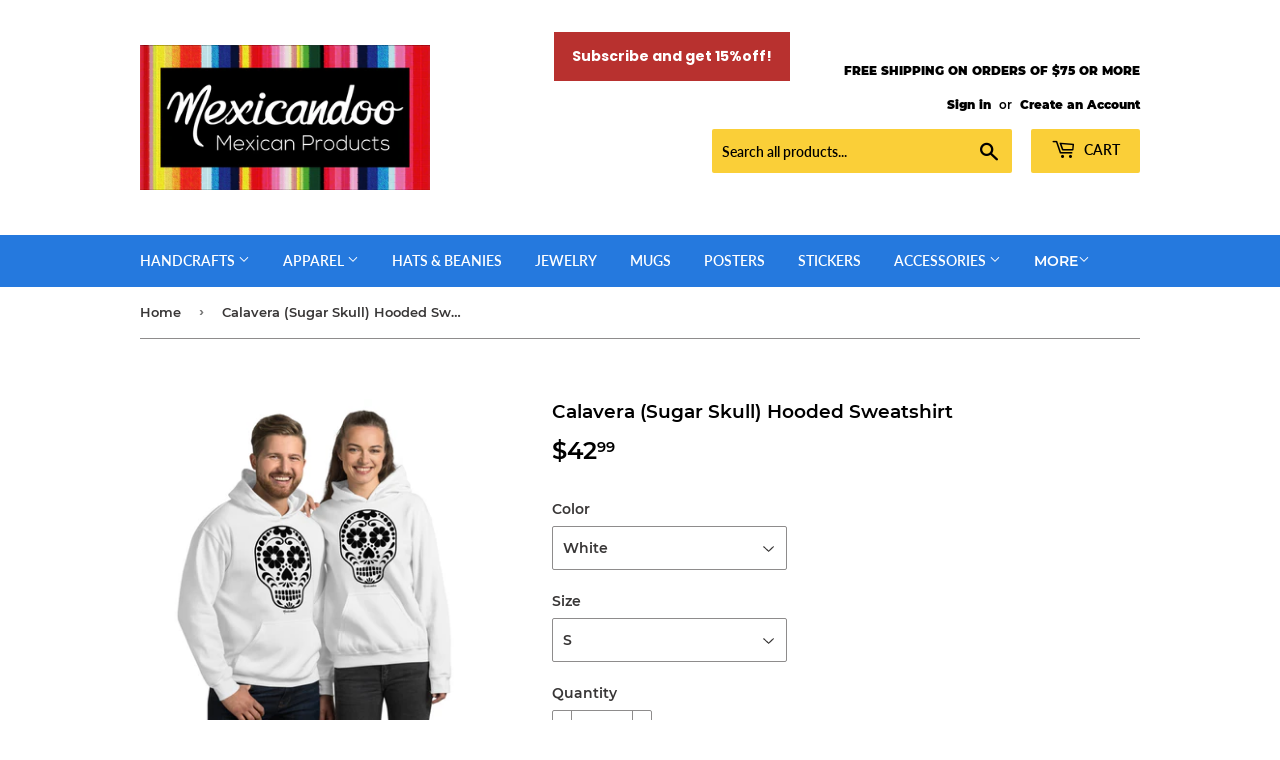

--- FILE ---
content_type: text/html; charset=utf-8
request_url: https://www.mexicandoo.com/products/calavera-sugar-skull-hooded-sweatshirt
body_size: 25439
content:
<!doctype html>
<html class="no-touch no-js">
<head>
  <meta name="p:domain_verify" content="a280cd5bd7c3b1944487fe070370151c"/>
  <script>(function(H){H.className=H.className.replace(/\bno-js\b/,'js')})(document.documentElement)</script>
  <!-- Basic page needs ================================================== -->
  <meta charset="utf-8">
  <meta http-equiv="X-UA-Compatible" content="IE=edge,chrome=1">

  
  <link rel="shortcut icon" href="//www.mexicandoo.com/cdn/shop/files/logo_mexicandoo_sarape_favicon_32x32.jpg?v=1613184440" type="image/png" />
  

  <!-- Title and description ================================================== -->
  <title>
  Calavera (Sugar Skull) Hooded Sweatshirt &ndash; Mexicandoo
  </title>

  
    <meta name="description" content="Our Mexican &quot;Calaveritas&quot; (sugar skulls) have conquered the world! Who can blame them; we knew it and now the entire world knows it, our calaveritas are AWESOME! The calaveritas became an everyday design and not just for &quot;Día de Muertos&quot; (Day of the Dead). So now you can wear them in this fabulous hooded sweatshirt. Ev">
  

  <!-- Product meta ================================================== -->
  <!-- /snippets/social-meta-tags.liquid -->




<meta property="og:site_name" content="Mexicandoo">
<meta property="og:url" content="https://www.mexicandoo.com/products/calavera-sugar-skull-hooded-sweatshirt">
<meta property="og:title" content="Calavera (Sugar Skull) Hooded Sweatshirt">
<meta property="og:type" content="product">
<meta property="og:description" content="Our Mexican &quot;Calaveritas&quot; (sugar skulls) have conquered the world! Who can blame them; we knew it and now the entire world knows it, our calaveritas are AWESOME! The calaveritas became an everyday design and not just for &quot;Día de Muertos&quot; (Day of the Dead). So now you can wear them in this fabulous hooded sweatshirt. Ev">

  <meta property="og:price:amount" content="42.99">
  <meta property="og:price:currency" content="USD">

<meta property="og:image" content="http://www.mexicandoo.com/cdn/shop/products/mockup-cce42750_1200x1200.jpg?v=1567308851"><meta property="og:image" content="http://www.mexicandoo.com/cdn/shop/products/mockup-d4ffed77_1200x1200.jpg?v=1567308853"><meta property="og:image" content="http://www.mexicandoo.com/cdn/shop/products/mockup-3ea18399_1200x1200.jpg?v=1567308855">
<meta property="og:image:secure_url" content="https://www.mexicandoo.com/cdn/shop/products/mockup-cce42750_1200x1200.jpg?v=1567308851"><meta property="og:image:secure_url" content="https://www.mexicandoo.com/cdn/shop/products/mockup-d4ffed77_1200x1200.jpg?v=1567308853"><meta property="og:image:secure_url" content="https://www.mexicandoo.com/cdn/shop/products/mockup-3ea18399_1200x1200.jpg?v=1567308855">


  <meta name="twitter:site" content="@mexicandoo">

<meta name="twitter:card" content="summary_large_image">
<meta name="twitter:title" content="Calavera (Sugar Skull) Hooded Sweatshirt">
<meta name="twitter:description" content="Our Mexican &quot;Calaveritas&quot; (sugar skulls) have conquered the world! Who can blame them; we knew it and now the entire world knows it, our calaveritas are AWESOME! The calaveritas became an everyday design and not just for &quot;Día de Muertos&quot; (Day of the Dead). So now you can wear them in this fabulous hooded sweatshirt. Ev">


  <!-- Helpers ================================================== -->
  <link rel="canonical" href="https://www.mexicandoo.com/products/calavera-sugar-skull-hooded-sweatshirt">
  <meta name="viewport" content="width=device-width,initial-scale=1">

  <!-- CSS ================================================== -->
  <link href="//www.mexicandoo.com/cdn/shop/t/4/assets/theme.scss.css?v=91789463594935134621737653313" rel="stylesheet" type="text/css" media="all" />

  <!-- Header hook for plugins ================================================== -->
  <script>window.performance && window.performance.mark && window.performance.mark('shopify.content_for_header.start');</script><meta id="shopify-digital-wallet" name="shopify-digital-wallet" content="/10353606752/digital_wallets/dialog">
<meta name="shopify-checkout-api-token" content="a212aa6cdc2f333992d7fc4de681b178">
<meta id="in-context-paypal-metadata" data-shop-id="10353606752" data-venmo-supported="false" data-environment="production" data-locale="en_US" data-paypal-v4="true" data-currency="USD">
<link rel="alternate" type="application/json+oembed" href="https://www.mexicandoo.com/products/calavera-sugar-skull-hooded-sweatshirt.oembed">
<script async="async" src="/checkouts/internal/preloads.js?locale=en-US"></script>
<script id="shopify-features" type="application/json">{"accessToken":"a212aa6cdc2f333992d7fc4de681b178","betas":["rich-media-storefront-analytics"],"domain":"www.mexicandoo.com","predictiveSearch":true,"shopId":10353606752,"locale":"en"}</script>
<script>var Shopify = Shopify || {};
Shopify.shop = "mexicandoo.myshopify.com";
Shopify.locale = "en";
Shopify.currency = {"active":"USD","rate":"1.0"};
Shopify.country = "US";
Shopify.theme = {"name":"Supply","id":48557064288,"schema_name":"Supply","schema_version":"8.2.3","theme_store_id":679,"role":"main"};
Shopify.theme.handle = "null";
Shopify.theme.style = {"id":null,"handle":null};
Shopify.cdnHost = "www.mexicandoo.com/cdn";
Shopify.routes = Shopify.routes || {};
Shopify.routes.root = "/";</script>
<script type="module">!function(o){(o.Shopify=o.Shopify||{}).modules=!0}(window);</script>
<script>!function(o){function n(){var o=[];function n(){o.push(Array.prototype.slice.apply(arguments))}return n.q=o,n}var t=o.Shopify=o.Shopify||{};t.loadFeatures=n(),t.autoloadFeatures=n()}(window);</script>
<script id="shop-js-analytics" type="application/json">{"pageType":"product"}</script>
<script defer="defer" async type="module" src="//www.mexicandoo.com/cdn/shopifycloud/shop-js/modules/v2/client.init-shop-cart-sync_BT-GjEfc.en.esm.js"></script>
<script defer="defer" async type="module" src="//www.mexicandoo.com/cdn/shopifycloud/shop-js/modules/v2/chunk.common_D58fp_Oc.esm.js"></script>
<script defer="defer" async type="module" src="//www.mexicandoo.com/cdn/shopifycloud/shop-js/modules/v2/chunk.modal_xMitdFEc.esm.js"></script>
<script type="module">
  await import("//www.mexicandoo.com/cdn/shopifycloud/shop-js/modules/v2/client.init-shop-cart-sync_BT-GjEfc.en.esm.js");
await import("//www.mexicandoo.com/cdn/shopifycloud/shop-js/modules/v2/chunk.common_D58fp_Oc.esm.js");
await import("//www.mexicandoo.com/cdn/shopifycloud/shop-js/modules/v2/chunk.modal_xMitdFEc.esm.js");

  window.Shopify.SignInWithShop?.initShopCartSync?.({"fedCMEnabled":true,"windoidEnabled":true});

</script>
<script>(function() {
  var isLoaded = false;
  function asyncLoad() {
    if (isLoaded) return;
    isLoaded = true;
    var urls = ["\/\/cdn.shopify.com\/proxy\/08d998df5a9b499431893d40f7a8262952b36a3142e6ee33cb5e5bf7d4c2999e\/static.cdn.printful.com\/static\/js\/external\/shopify-product-customizer.js?v=0.28\u0026shop=mexicandoo.myshopify.com\u0026sp-cache-control=cHVibGljLCBtYXgtYWdlPTkwMA","https:\/\/omnisnippet1.com\/platforms\/shopify.js?source=scriptTag\u0026v=2025-05-15T12\u0026shop=mexicandoo.myshopify.com"];
    for (var i = 0; i < urls.length; i++) {
      var s = document.createElement('script');
      s.type = 'text/javascript';
      s.async = true;
      s.src = urls[i];
      var x = document.getElementsByTagName('script')[0];
      x.parentNode.insertBefore(s, x);
    }
  };
  if(window.attachEvent) {
    window.attachEvent('onload', asyncLoad);
  } else {
    window.addEventListener('load', asyncLoad, false);
  }
})();</script>
<script id="__st">var __st={"a":10353606752,"offset":-21600,"reqid":"2aaa6e5f-be80-4acc-95b6-4bb3f9bc6eaa-1769419895","pageurl":"www.mexicandoo.com\/products\/calavera-sugar-skull-hooded-sweatshirt","u":"bb1478ee5204","p":"product","rtyp":"product","rid":2294540435552};</script>
<script>window.ShopifyPaypalV4VisibilityTracking = true;</script>
<script id="captcha-bootstrap">!function(){'use strict';const t='contact',e='account',n='new_comment',o=[[t,t],['blogs',n],['comments',n],[t,'customer']],c=[[e,'customer_login'],[e,'guest_login'],[e,'recover_customer_password'],[e,'create_customer']],r=t=>t.map((([t,e])=>`form[action*='/${t}']:not([data-nocaptcha='true']) input[name='form_type'][value='${e}']`)).join(','),a=t=>()=>t?[...document.querySelectorAll(t)].map((t=>t.form)):[];function s(){const t=[...o],e=r(t);return a(e)}const i='password',u='form_key',d=['recaptcha-v3-token','g-recaptcha-response','h-captcha-response',i],f=()=>{try{return window.sessionStorage}catch{return}},m='__shopify_v',_=t=>t.elements[u];function p(t,e,n=!1){try{const o=window.sessionStorage,c=JSON.parse(o.getItem(e)),{data:r}=function(t){const{data:e,action:n}=t;return t[m]||n?{data:e,action:n}:{data:t,action:n}}(c);for(const[e,n]of Object.entries(r))t.elements[e]&&(t.elements[e].value=n);n&&o.removeItem(e)}catch(o){console.error('form repopulation failed',{error:o})}}const l='form_type',E='cptcha';function T(t){t.dataset[E]=!0}const w=window,h=w.document,L='Shopify',v='ce_forms',y='captcha';let A=!1;((t,e)=>{const n=(g='f06e6c50-85a8-45c8-87d0-21a2b65856fe',I='https://cdn.shopify.com/shopifycloud/storefront-forms-hcaptcha/ce_storefront_forms_captcha_hcaptcha.v1.5.2.iife.js',D={infoText:'Protected by hCaptcha',privacyText:'Privacy',termsText:'Terms'},(t,e,n)=>{const o=w[L][v],c=o.bindForm;if(c)return c(t,g,e,D).then(n);var r;o.q.push([[t,g,e,D],n]),r=I,A||(h.body.append(Object.assign(h.createElement('script'),{id:'captcha-provider',async:!0,src:r})),A=!0)});var g,I,D;w[L]=w[L]||{},w[L][v]=w[L][v]||{},w[L][v].q=[],w[L][y]=w[L][y]||{},w[L][y].protect=function(t,e){n(t,void 0,e),T(t)},Object.freeze(w[L][y]),function(t,e,n,w,h,L){const[v,y,A,g]=function(t,e,n){const i=e?o:[],u=t?c:[],d=[...i,...u],f=r(d),m=r(i),_=r(d.filter((([t,e])=>n.includes(e))));return[a(f),a(m),a(_),s()]}(w,h,L),I=t=>{const e=t.target;return e instanceof HTMLFormElement?e:e&&e.form},D=t=>v().includes(t);t.addEventListener('submit',(t=>{const e=I(t);if(!e)return;const n=D(e)&&!e.dataset.hcaptchaBound&&!e.dataset.recaptchaBound,o=_(e),c=g().includes(e)&&(!o||!o.value);(n||c)&&t.preventDefault(),c&&!n&&(function(t){try{if(!f())return;!function(t){const e=f();if(!e)return;const n=_(t);if(!n)return;const o=n.value;o&&e.removeItem(o)}(t);const e=Array.from(Array(32),(()=>Math.random().toString(36)[2])).join('');!function(t,e){_(t)||t.append(Object.assign(document.createElement('input'),{type:'hidden',name:u})),t.elements[u].value=e}(t,e),function(t,e){const n=f();if(!n)return;const o=[...t.querySelectorAll(`input[type='${i}']`)].map((({name:t})=>t)),c=[...d,...o],r={};for(const[a,s]of new FormData(t).entries())c.includes(a)||(r[a]=s);n.setItem(e,JSON.stringify({[m]:1,action:t.action,data:r}))}(t,e)}catch(e){console.error('failed to persist form',e)}}(e),e.submit())}));const S=(t,e)=>{t&&!t.dataset[E]&&(n(t,e.some((e=>e===t))),T(t))};for(const o of['focusin','change'])t.addEventListener(o,(t=>{const e=I(t);D(e)&&S(e,y())}));const B=e.get('form_key'),M=e.get(l),P=B&&M;t.addEventListener('DOMContentLoaded',(()=>{const t=y();if(P)for(const e of t)e.elements[l].value===M&&p(e,B);[...new Set([...A(),...v().filter((t=>'true'===t.dataset.shopifyCaptcha))])].forEach((e=>S(e,t)))}))}(h,new URLSearchParams(w.location.search),n,t,e,['guest_login'])})(!0,!0)}();</script>
<script integrity="sha256-4kQ18oKyAcykRKYeNunJcIwy7WH5gtpwJnB7kiuLZ1E=" data-source-attribution="shopify.loadfeatures" defer="defer" src="//www.mexicandoo.com/cdn/shopifycloud/storefront/assets/storefront/load_feature-a0a9edcb.js" crossorigin="anonymous"></script>
<script data-source-attribution="shopify.dynamic_checkout.dynamic.init">var Shopify=Shopify||{};Shopify.PaymentButton=Shopify.PaymentButton||{isStorefrontPortableWallets:!0,init:function(){window.Shopify.PaymentButton.init=function(){};var t=document.createElement("script");t.src="https://www.mexicandoo.com/cdn/shopifycloud/portable-wallets/latest/portable-wallets.en.js",t.type="module",document.head.appendChild(t)}};
</script>
<script data-source-attribution="shopify.dynamic_checkout.buyer_consent">
  function portableWalletsHideBuyerConsent(e){var t=document.getElementById("shopify-buyer-consent"),n=document.getElementById("shopify-subscription-policy-button");t&&n&&(t.classList.add("hidden"),t.setAttribute("aria-hidden","true"),n.removeEventListener("click",e))}function portableWalletsShowBuyerConsent(e){var t=document.getElementById("shopify-buyer-consent"),n=document.getElementById("shopify-subscription-policy-button");t&&n&&(t.classList.remove("hidden"),t.removeAttribute("aria-hidden"),n.addEventListener("click",e))}window.Shopify?.PaymentButton&&(window.Shopify.PaymentButton.hideBuyerConsent=portableWalletsHideBuyerConsent,window.Shopify.PaymentButton.showBuyerConsent=portableWalletsShowBuyerConsent);
</script>
<script>
  function portableWalletsCleanup(e){e&&e.src&&console.error("Failed to load portable wallets script "+e.src);var t=document.querySelectorAll("shopify-accelerated-checkout .shopify-payment-button__skeleton, shopify-accelerated-checkout-cart .wallet-cart-button__skeleton"),e=document.getElementById("shopify-buyer-consent");for(let e=0;e<t.length;e++)t[e].remove();e&&e.remove()}function portableWalletsNotLoadedAsModule(e){e instanceof ErrorEvent&&"string"==typeof e.message&&e.message.includes("import.meta")&&"string"==typeof e.filename&&e.filename.includes("portable-wallets")&&(window.removeEventListener("error",portableWalletsNotLoadedAsModule),window.Shopify.PaymentButton.failedToLoad=e,"loading"===document.readyState?document.addEventListener("DOMContentLoaded",window.Shopify.PaymentButton.init):window.Shopify.PaymentButton.init())}window.addEventListener("error",portableWalletsNotLoadedAsModule);
</script>

<script type="module" src="https://www.mexicandoo.com/cdn/shopifycloud/portable-wallets/latest/portable-wallets.en.js" onError="portableWalletsCleanup(this)" crossorigin="anonymous"></script>
<script nomodule>
  document.addEventListener("DOMContentLoaded", portableWalletsCleanup);
</script>

<link id="shopify-accelerated-checkout-styles" rel="stylesheet" media="screen" href="https://www.mexicandoo.com/cdn/shopifycloud/portable-wallets/latest/accelerated-checkout-backwards-compat.css" crossorigin="anonymous">
<style id="shopify-accelerated-checkout-cart">
        #shopify-buyer-consent {
  margin-top: 1em;
  display: inline-block;
  width: 100%;
}

#shopify-buyer-consent.hidden {
  display: none;
}

#shopify-subscription-policy-button {
  background: none;
  border: none;
  padding: 0;
  text-decoration: underline;
  font-size: inherit;
  cursor: pointer;
}

#shopify-subscription-policy-button::before {
  box-shadow: none;
}

      </style>

<script>window.performance && window.performance.mark && window.performance.mark('shopify.content_for_header.end');</script>

  
  

  <script src="//www.mexicandoo.com/cdn/shop/t/4/assets/jquery-2.2.3.min.js?v=58211863146907186831561745081" type="text/javascript"></script>

  <script src="//www.mexicandoo.com/cdn/shop/t/4/assets/lazysizes.min.js?v=8147953233334221341561745081" async="async"></script>
  <script src="//www.mexicandoo.com/cdn/shop/t/4/assets/vendor.js?v=106177282645720727331561745081" defer="defer"></script>
  <script src="//www.mexicandoo.com/cdn/shop/t/4/assets/theme.js?v=44202447189188672501561745088" defer="defer"></script>


 

<script>window.__pagefly_analytics_settings__ = {"acceptTracking":false};</script>
 <link href="https://monorail-edge.shopifysvc.com" rel="dns-prefetch">
<script>(function(){if ("sendBeacon" in navigator && "performance" in window) {try {var session_token_from_headers = performance.getEntriesByType('navigation')[0].serverTiming.find(x => x.name == '_s').description;} catch {var session_token_from_headers = undefined;}var session_cookie_matches = document.cookie.match(/_shopify_s=([^;]*)/);var session_token_from_cookie = session_cookie_matches && session_cookie_matches.length === 2 ? session_cookie_matches[1] : "";var session_token = session_token_from_headers || session_token_from_cookie || "";function handle_abandonment_event(e) {var entries = performance.getEntries().filter(function(entry) {return /monorail-edge.shopifysvc.com/.test(entry.name);});if (!window.abandonment_tracked && entries.length === 0) {window.abandonment_tracked = true;var currentMs = Date.now();var navigation_start = performance.timing.navigationStart;var payload = {shop_id: 10353606752,url: window.location.href,navigation_start,duration: currentMs - navigation_start,session_token,page_type: "product"};window.navigator.sendBeacon("https://monorail-edge.shopifysvc.com/v1/produce", JSON.stringify({schema_id: "online_store_buyer_site_abandonment/1.1",payload: payload,metadata: {event_created_at_ms: currentMs,event_sent_at_ms: currentMs}}));}}window.addEventListener('pagehide', handle_abandonment_event);}}());</script>
<script id="web-pixels-manager-setup">(function e(e,d,r,n,o){if(void 0===o&&(o={}),!Boolean(null===(a=null===(i=window.Shopify)||void 0===i?void 0:i.analytics)||void 0===a?void 0:a.replayQueue)){var i,a;window.Shopify=window.Shopify||{};var t=window.Shopify;t.analytics=t.analytics||{};var s=t.analytics;s.replayQueue=[],s.publish=function(e,d,r){return s.replayQueue.push([e,d,r]),!0};try{self.performance.mark("wpm:start")}catch(e){}var l=function(){var e={modern:/Edge?\/(1{2}[4-9]|1[2-9]\d|[2-9]\d{2}|\d{4,})\.\d+(\.\d+|)|Firefox\/(1{2}[4-9]|1[2-9]\d|[2-9]\d{2}|\d{4,})\.\d+(\.\d+|)|Chrom(ium|e)\/(9{2}|\d{3,})\.\d+(\.\d+|)|(Maci|X1{2}).+ Version\/(15\.\d+|(1[6-9]|[2-9]\d|\d{3,})\.\d+)([,.]\d+|)( \(\w+\)|)( Mobile\/\w+|) Safari\/|Chrome.+OPR\/(9{2}|\d{3,})\.\d+\.\d+|(CPU[ +]OS|iPhone[ +]OS|CPU[ +]iPhone|CPU IPhone OS|CPU iPad OS)[ +]+(15[._]\d+|(1[6-9]|[2-9]\d|\d{3,})[._]\d+)([._]\d+|)|Android:?[ /-](13[3-9]|1[4-9]\d|[2-9]\d{2}|\d{4,})(\.\d+|)(\.\d+|)|Android.+Firefox\/(13[5-9]|1[4-9]\d|[2-9]\d{2}|\d{4,})\.\d+(\.\d+|)|Android.+Chrom(ium|e)\/(13[3-9]|1[4-9]\d|[2-9]\d{2}|\d{4,})\.\d+(\.\d+|)|SamsungBrowser\/([2-9]\d|\d{3,})\.\d+/,legacy:/Edge?\/(1[6-9]|[2-9]\d|\d{3,})\.\d+(\.\d+|)|Firefox\/(5[4-9]|[6-9]\d|\d{3,})\.\d+(\.\d+|)|Chrom(ium|e)\/(5[1-9]|[6-9]\d|\d{3,})\.\d+(\.\d+|)([\d.]+$|.*Safari\/(?![\d.]+ Edge\/[\d.]+$))|(Maci|X1{2}).+ Version\/(10\.\d+|(1[1-9]|[2-9]\d|\d{3,})\.\d+)([,.]\d+|)( \(\w+\)|)( Mobile\/\w+|) Safari\/|Chrome.+OPR\/(3[89]|[4-9]\d|\d{3,})\.\d+\.\d+|(CPU[ +]OS|iPhone[ +]OS|CPU[ +]iPhone|CPU IPhone OS|CPU iPad OS)[ +]+(10[._]\d+|(1[1-9]|[2-9]\d|\d{3,})[._]\d+)([._]\d+|)|Android:?[ /-](13[3-9]|1[4-9]\d|[2-9]\d{2}|\d{4,})(\.\d+|)(\.\d+|)|Mobile Safari.+OPR\/([89]\d|\d{3,})\.\d+\.\d+|Android.+Firefox\/(13[5-9]|1[4-9]\d|[2-9]\d{2}|\d{4,})\.\d+(\.\d+|)|Android.+Chrom(ium|e)\/(13[3-9]|1[4-9]\d|[2-9]\d{2}|\d{4,})\.\d+(\.\d+|)|Android.+(UC? ?Browser|UCWEB|U3)[ /]?(15\.([5-9]|\d{2,})|(1[6-9]|[2-9]\d|\d{3,})\.\d+)\.\d+|SamsungBrowser\/(5\.\d+|([6-9]|\d{2,})\.\d+)|Android.+MQ{2}Browser\/(14(\.(9|\d{2,})|)|(1[5-9]|[2-9]\d|\d{3,})(\.\d+|))(\.\d+|)|K[Aa][Ii]OS\/(3\.\d+|([4-9]|\d{2,})\.\d+)(\.\d+|)/},d=e.modern,r=e.legacy,n=navigator.userAgent;return n.match(d)?"modern":n.match(r)?"legacy":"unknown"}(),u="modern"===l?"modern":"legacy",c=(null!=n?n:{modern:"",legacy:""})[u],f=function(e){return[e.baseUrl,"/wpm","/b",e.hashVersion,"modern"===e.buildTarget?"m":"l",".js"].join("")}({baseUrl:d,hashVersion:r,buildTarget:u}),m=function(e){var d=e.version,r=e.bundleTarget,n=e.surface,o=e.pageUrl,i=e.monorailEndpoint;return{emit:function(e){var a=e.status,t=e.errorMsg,s=(new Date).getTime(),l=JSON.stringify({metadata:{event_sent_at_ms:s},events:[{schema_id:"web_pixels_manager_load/3.1",payload:{version:d,bundle_target:r,page_url:o,status:a,surface:n,error_msg:t},metadata:{event_created_at_ms:s}}]});if(!i)return console&&console.warn&&console.warn("[Web Pixels Manager] No Monorail endpoint provided, skipping logging."),!1;try{return self.navigator.sendBeacon.bind(self.navigator)(i,l)}catch(e){}var u=new XMLHttpRequest;try{return u.open("POST",i,!0),u.setRequestHeader("Content-Type","text/plain"),u.send(l),!0}catch(e){return console&&console.warn&&console.warn("[Web Pixels Manager] Got an unhandled error while logging to Monorail."),!1}}}}({version:r,bundleTarget:l,surface:e.surface,pageUrl:self.location.href,monorailEndpoint:e.monorailEndpoint});try{o.browserTarget=l,function(e){var d=e.src,r=e.async,n=void 0===r||r,o=e.onload,i=e.onerror,a=e.sri,t=e.scriptDataAttributes,s=void 0===t?{}:t,l=document.createElement("script"),u=document.querySelector("head"),c=document.querySelector("body");if(l.async=n,l.src=d,a&&(l.integrity=a,l.crossOrigin="anonymous"),s)for(var f in s)if(Object.prototype.hasOwnProperty.call(s,f))try{l.dataset[f]=s[f]}catch(e){}if(o&&l.addEventListener("load",o),i&&l.addEventListener("error",i),u)u.appendChild(l);else{if(!c)throw new Error("Did not find a head or body element to append the script");c.appendChild(l)}}({src:f,async:!0,onload:function(){if(!function(){var e,d;return Boolean(null===(d=null===(e=window.Shopify)||void 0===e?void 0:e.analytics)||void 0===d?void 0:d.initialized)}()){var d=window.webPixelsManager.init(e)||void 0;if(d){var r=window.Shopify.analytics;r.replayQueue.forEach((function(e){var r=e[0],n=e[1],o=e[2];d.publishCustomEvent(r,n,o)})),r.replayQueue=[],r.publish=d.publishCustomEvent,r.visitor=d.visitor,r.initialized=!0}}},onerror:function(){return m.emit({status:"failed",errorMsg:"".concat(f," has failed to load")})},sri:function(e){var d=/^sha384-[A-Za-z0-9+/=]+$/;return"string"==typeof e&&d.test(e)}(c)?c:"",scriptDataAttributes:o}),m.emit({status:"loading"})}catch(e){m.emit({status:"failed",errorMsg:(null==e?void 0:e.message)||"Unknown error"})}}})({shopId: 10353606752,storefrontBaseUrl: "https://www.mexicandoo.com",extensionsBaseUrl: "https://extensions.shopifycdn.com/cdn/shopifycloud/web-pixels-manager",monorailEndpoint: "https://monorail-edge.shopifysvc.com/unstable/produce_batch",surface: "storefront-renderer",enabledBetaFlags: ["2dca8a86"],webPixelsConfigList: [{"id":"1094484180","configuration":"{\"apiURL\":\"https:\/\/api.omnisend.com\",\"appURL\":\"https:\/\/app.omnisend.com\",\"brandID\":\"5d2d400e8653ed3ed5358df7\",\"trackingURL\":\"https:\/\/wt.omnisendlink.com\"}","eventPayloadVersion":"v1","runtimeContext":"STRICT","scriptVersion":"aa9feb15e63a302383aa48b053211bbb","type":"APP","apiClientId":186001,"privacyPurposes":["ANALYTICS","MARKETING","SALE_OF_DATA"],"dataSharingAdjustments":{"protectedCustomerApprovalScopes":["read_customer_address","read_customer_email","read_customer_name","read_customer_personal_data","read_customer_phone"]}},{"id":"80543956","configuration":"{\"tagID\":\"2612439661180\"}","eventPayloadVersion":"v1","runtimeContext":"STRICT","scriptVersion":"18031546ee651571ed29edbe71a3550b","type":"APP","apiClientId":3009811,"privacyPurposes":["ANALYTICS","MARKETING","SALE_OF_DATA"],"dataSharingAdjustments":{"protectedCustomerApprovalScopes":["read_customer_address","read_customer_email","read_customer_name","read_customer_personal_data","read_customer_phone"]}},{"id":"62324948","eventPayloadVersion":"v1","runtimeContext":"LAX","scriptVersion":"1","type":"CUSTOM","privacyPurposes":["MARKETING"],"name":"Meta pixel (migrated)"},{"id":"70058196","eventPayloadVersion":"v1","runtimeContext":"LAX","scriptVersion":"1","type":"CUSTOM","privacyPurposes":["ANALYTICS"],"name":"Google Analytics tag (migrated)"},{"id":"shopify-app-pixel","configuration":"{}","eventPayloadVersion":"v1","runtimeContext":"STRICT","scriptVersion":"0450","apiClientId":"shopify-pixel","type":"APP","privacyPurposes":["ANALYTICS","MARKETING"]},{"id":"shopify-custom-pixel","eventPayloadVersion":"v1","runtimeContext":"LAX","scriptVersion":"0450","apiClientId":"shopify-pixel","type":"CUSTOM","privacyPurposes":["ANALYTICS","MARKETING"]}],isMerchantRequest: false,initData: {"shop":{"name":"Mexicandoo","paymentSettings":{"currencyCode":"USD"},"myshopifyDomain":"mexicandoo.myshopify.com","countryCode":"MX","storefrontUrl":"https:\/\/www.mexicandoo.com"},"customer":null,"cart":null,"checkout":null,"productVariants":[{"price":{"amount":42.99,"currencyCode":"USD"},"product":{"title":"Calavera (Sugar Skull) Hooded Sweatshirt","vendor":"Mexicandoo","id":"2294540435552","untranslatedTitle":"Calavera (Sugar Skull) Hooded Sweatshirt","url":"\/products\/calavera-sugar-skull-hooded-sweatshirt","type":""},"id":"20253764649056","image":{"src":"\/\/www.mexicandoo.com\/cdn\/shop\/products\/mockup-6571b6c7.jpg?v=1567308858"},"sku":"7760910","title":"White \/ S","untranslatedTitle":"White \/ S"},{"price":{"amount":42.99,"currencyCode":"USD"},"product":{"title":"Calavera (Sugar Skull) Hooded Sweatshirt","vendor":"Mexicandoo","id":"2294540435552","untranslatedTitle":"Calavera (Sugar Skull) Hooded Sweatshirt","url":"\/products\/calavera-sugar-skull-hooded-sweatshirt","type":""},"id":"20253764681824","image":{"src":"\/\/www.mexicandoo.com\/cdn\/shop\/products\/mockup-6571b6c7.jpg?v=1567308858"},"sku":"2925022","title":"White \/ M","untranslatedTitle":"White \/ M"},{"price":{"amount":42.99,"currencyCode":"USD"},"product":{"title":"Calavera (Sugar Skull) Hooded Sweatshirt","vendor":"Mexicandoo","id":"2294540435552","untranslatedTitle":"Calavera (Sugar Skull) Hooded Sweatshirt","url":"\/products\/calavera-sugar-skull-hooded-sweatshirt","type":""},"id":"20253764714592","image":{"src":"\/\/www.mexicandoo.com\/cdn\/shop\/products\/mockup-6571b6c7.jpg?v=1567308858"},"sku":"3100540","title":"White \/ L","untranslatedTitle":"White \/ L"},{"price":{"amount":42.99,"currencyCode":"USD"},"product":{"title":"Calavera (Sugar Skull) Hooded Sweatshirt","vendor":"Mexicandoo","id":"2294540435552","untranslatedTitle":"Calavera (Sugar Skull) Hooded Sweatshirt","url":"\/products\/calavera-sugar-skull-hooded-sweatshirt","type":""},"id":"20253764747360","image":{"src":"\/\/www.mexicandoo.com\/cdn\/shop\/products\/mockup-6571b6c7.jpg?v=1567308858"},"sku":"6591028","title":"White \/ XL","untranslatedTitle":"White \/ XL"},{"price":{"amount":44.99,"currencyCode":"USD"},"product":{"title":"Calavera (Sugar Skull) Hooded Sweatshirt","vendor":"Mexicandoo","id":"2294540435552","untranslatedTitle":"Calavera (Sugar Skull) Hooded Sweatshirt","url":"\/products\/calavera-sugar-skull-hooded-sweatshirt","type":""},"id":"20253764780128","image":{"src":"\/\/www.mexicandoo.com\/cdn\/shop\/products\/mockup-6571b6c7.jpg?v=1567308858"},"sku":"3868380","title":"White \/ 2XL","untranslatedTitle":"White \/ 2XL"},{"price":{"amount":46.99,"currencyCode":"USD"},"product":{"title":"Calavera (Sugar Skull) Hooded Sweatshirt","vendor":"Mexicandoo","id":"2294540435552","untranslatedTitle":"Calavera (Sugar Skull) Hooded Sweatshirt","url":"\/products\/calavera-sugar-skull-hooded-sweatshirt","type":""},"id":"20253764812896","image":{"src":"\/\/www.mexicandoo.com\/cdn\/shop\/products\/mockup-6571b6c7.jpg?v=1567308858"},"sku":"3564873","title":"White \/ 3XL","untranslatedTitle":"White \/ 3XL"},{"price":{"amount":48.99,"currencyCode":"USD"},"product":{"title":"Calavera (Sugar Skull) Hooded Sweatshirt","vendor":"Mexicandoo","id":"2294540435552","untranslatedTitle":"Calavera (Sugar Skull) Hooded Sweatshirt","url":"\/products\/calavera-sugar-skull-hooded-sweatshirt","type":""},"id":"20253764845664","image":{"src":"\/\/www.mexicandoo.com\/cdn\/shop\/products\/mockup-6571b6c7.jpg?v=1567308858"},"sku":"8093338","title":"White \/ 4XL","untranslatedTitle":"White \/ 4XL"},{"price":{"amount":49.99,"currencyCode":"USD"},"product":{"title":"Calavera (Sugar Skull) Hooded Sweatshirt","vendor":"Mexicandoo","id":"2294540435552","untranslatedTitle":"Calavera (Sugar Skull) Hooded Sweatshirt","url":"\/products\/calavera-sugar-skull-hooded-sweatshirt","type":""},"id":"20253764878432","image":{"src":"\/\/www.mexicandoo.com\/cdn\/shop\/products\/mockup-6571b6c7.jpg?v=1567308858"},"sku":"1785525","title":"White \/ 5XL","untranslatedTitle":"White \/ 5XL"},{"price":{"amount":42.99,"currencyCode":"USD"},"product":{"title":"Calavera (Sugar Skull) Hooded Sweatshirt","vendor":"Mexicandoo","id":"2294540435552","untranslatedTitle":"Calavera (Sugar Skull) Hooded Sweatshirt","url":"\/products\/calavera-sugar-skull-hooded-sweatshirt","type":""},"id":"20253764911200","image":{"src":"\/\/www.mexicandoo.com\/cdn\/shop\/products\/mockup-9e9f2fb6.jpg?v=1567308860"},"sku":"2484100","title":"Navy \/ S","untranslatedTitle":"Navy \/ S"},{"price":{"amount":42.99,"currencyCode":"USD"},"product":{"title":"Calavera (Sugar Skull) Hooded Sweatshirt","vendor":"Mexicandoo","id":"2294540435552","untranslatedTitle":"Calavera (Sugar Skull) Hooded Sweatshirt","url":"\/products\/calavera-sugar-skull-hooded-sweatshirt","type":""},"id":"20253764943968","image":{"src":"\/\/www.mexicandoo.com\/cdn\/shop\/products\/mockup-9e9f2fb6.jpg?v=1567308860"},"sku":"7147812","title":"Navy \/ M","untranslatedTitle":"Navy \/ M"},{"price":{"amount":42.99,"currencyCode":"USD"},"product":{"title":"Calavera (Sugar Skull) Hooded Sweatshirt","vendor":"Mexicandoo","id":"2294540435552","untranslatedTitle":"Calavera (Sugar Skull) Hooded Sweatshirt","url":"\/products\/calavera-sugar-skull-hooded-sweatshirt","type":""},"id":"20253764976736","image":{"src":"\/\/www.mexicandoo.com\/cdn\/shop\/products\/mockup-9e9f2fb6.jpg?v=1567308860"},"sku":"9088641","title":"Navy \/ L","untranslatedTitle":"Navy \/ L"},{"price":{"amount":42.99,"currencyCode":"USD"},"product":{"title":"Calavera (Sugar Skull) Hooded Sweatshirt","vendor":"Mexicandoo","id":"2294540435552","untranslatedTitle":"Calavera (Sugar Skull) Hooded Sweatshirt","url":"\/products\/calavera-sugar-skull-hooded-sweatshirt","type":""},"id":"20253765009504","image":{"src":"\/\/www.mexicandoo.com\/cdn\/shop\/products\/mockup-9e9f2fb6.jpg?v=1567308860"},"sku":"2836790","title":"Navy \/ XL","untranslatedTitle":"Navy \/ XL"},{"price":{"amount":44.99,"currencyCode":"USD"},"product":{"title":"Calavera (Sugar Skull) Hooded Sweatshirt","vendor":"Mexicandoo","id":"2294540435552","untranslatedTitle":"Calavera (Sugar Skull) Hooded Sweatshirt","url":"\/products\/calavera-sugar-skull-hooded-sweatshirt","type":""},"id":"20253765042272","image":{"src":"\/\/www.mexicandoo.com\/cdn\/shop\/products\/mockup-9e9f2fb6.jpg?v=1567308860"},"sku":"4528653","title":"Navy \/ 2XL","untranslatedTitle":"Navy \/ 2XL"},{"price":{"amount":46.99,"currencyCode":"USD"},"product":{"title":"Calavera (Sugar Skull) Hooded Sweatshirt","vendor":"Mexicandoo","id":"2294540435552","untranslatedTitle":"Calavera (Sugar Skull) Hooded Sweatshirt","url":"\/products\/calavera-sugar-skull-hooded-sweatshirt","type":""},"id":"20253765075040","image":{"src":"\/\/www.mexicandoo.com\/cdn\/shop\/products\/mockup-9e9f2fb6.jpg?v=1567308860"},"sku":"4821629","title":"Navy \/ 3XL","untranslatedTitle":"Navy \/ 3XL"},{"price":{"amount":48.99,"currencyCode":"USD"},"product":{"title":"Calavera (Sugar Skull) Hooded Sweatshirt","vendor":"Mexicandoo","id":"2294540435552","untranslatedTitle":"Calavera (Sugar Skull) Hooded Sweatshirt","url":"\/products\/calavera-sugar-skull-hooded-sweatshirt","type":""},"id":"20253765107808","image":{"src":"\/\/www.mexicandoo.com\/cdn\/shop\/products\/mockup-9e9f2fb6.jpg?v=1567308860"},"sku":"3061439","title":"Navy \/ 4XL","untranslatedTitle":"Navy \/ 4XL"},{"price":{"amount":49.99,"currencyCode":"USD"},"product":{"title":"Calavera (Sugar Skull) Hooded Sweatshirt","vendor":"Mexicandoo","id":"2294540435552","untranslatedTitle":"Calavera (Sugar Skull) Hooded Sweatshirt","url":"\/products\/calavera-sugar-skull-hooded-sweatshirt","type":""},"id":"20253765140576","image":{"src":"\/\/www.mexicandoo.com\/cdn\/shop\/products\/mockup-9e9f2fb6.jpg?v=1567308860"},"sku":"3192468","title":"Navy \/ 5XL","untranslatedTitle":"Navy \/ 5XL"},{"price":{"amount":42.99,"currencyCode":"USD"},"product":{"title":"Calavera (Sugar Skull) Hooded Sweatshirt","vendor":"Mexicandoo","id":"2294540435552","untranslatedTitle":"Calavera (Sugar Skull) Hooded Sweatshirt","url":"\/products\/calavera-sugar-skull-hooded-sweatshirt","type":""},"id":"20253765173344","image":{"src":"\/\/www.mexicandoo.com\/cdn\/shop\/products\/mockup-645edf6d.jpg?v=1567308863"},"sku":"4569151","title":"Indigo Blue \/ S","untranslatedTitle":"Indigo Blue \/ S"},{"price":{"amount":42.99,"currencyCode":"USD"},"product":{"title":"Calavera (Sugar Skull) Hooded Sweatshirt","vendor":"Mexicandoo","id":"2294540435552","untranslatedTitle":"Calavera (Sugar Skull) Hooded Sweatshirt","url":"\/products\/calavera-sugar-skull-hooded-sweatshirt","type":""},"id":"20253765206112","image":{"src":"\/\/www.mexicandoo.com\/cdn\/shop\/products\/mockup-645edf6d.jpg?v=1567308863"},"sku":"1852351","title":"Indigo Blue \/ M","untranslatedTitle":"Indigo Blue \/ M"},{"price":{"amount":42.99,"currencyCode":"USD"},"product":{"title":"Calavera (Sugar Skull) Hooded Sweatshirt","vendor":"Mexicandoo","id":"2294540435552","untranslatedTitle":"Calavera (Sugar Skull) Hooded Sweatshirt","url":"\/products\/calavera-sugar-skull-hooded-sweatshirt","type":""},"id":"20253765238880","image":{"src":"\/\/www.mexicandoo.com\/cdn\/shop\/products\/mockup-645edf6d.jpg?v=1567308863"},"sku":"5146999","title":"Indigo Blue \/ L","untranslatedTitle":"Indigo Blue \/ L"},{"price":{"amount":42.99,"currencyCode":"USD"},"product":{"title":"Calavera (Sugar Skull) Hooded Sweatshirt","vendor":"Mexicandoo","id":"2294540435552","untranslatedTitle":"Calavera (Sugar Skull) Hooded Sweatshirt","url":"\/products\/calavera-sugar-skull-hooded-sweatshirt","type":""},"id":"20253765271648","image":{"src":"\/\/www.mexicandoo.com\/cdn\/shop\/products\/mockup-645edf6d.jpg?v=1567308863"},"sku":"2193685","title":"Indigo Blue \/ XL","untranslatedTitle":"Indigo Blue \/ XL"},{"price":{"amount":44.99,"currencyCode":"USD"},"product":{"title":"Calavera (Sugar Skull) Hooded Sweatshirt","vendor":"Mexicandoo","id":"2294540435552","untranslatedTitle":"Calavera (Sugar Skull) Hooded Sweatshirt","url":"\/products\/calavera-sugar-skull-hooded-sweatshirt","type":""},"id":"20253765304416","image":{"src":"\/\/www.mexicandoo.com\/cdn\/shop\/products\/mockup-645edf6d.jpg?v=1567308863"},"sku":"8516974","title":"Indigo Blue \/ 2XL","untranslatedTitle":"Indigo Blue \/ 2XL"},{"price":{"amount":42.99,"currencyCode":"USD"},"product":{"title":"Calavera (Sugar Skull) Hooded Sweatshirt","vendor":"Mexicandoo","id":"2294540435552","untranslatedTitle":"Calavera (Sugar Skull) Hooded Sweatshirt","url":"\/products\/calavera-sugar-skull-hooded-sweatshirt","type":""},"id":"20253765337184","image":{"src":"\/\/www.mexicandoo.com\/cdn\/shop\/products\/mockup-cce42750.jpg?v=1567308851"},"sku":"9010461","title":"Sport Grey \/ S","untranslatedTitle":"Sport Grey \/ S"},{"price":{"amount":42.99,"currencyCode":"USD"},"product":{"title":"Calavera (Sugar Skull) Hooded Sweatshirt","vendor":"Mexicandoo","id":"2294540435552","untranslatedTitle":"Calavera (Sugar Skull) Hooded Sweatshirt","url":"\/products\/calavera-sugar-skull-hooded-sweatshirt","type":""},"id":"20253765369952","image":{"src":"\/\/www.mexicandoo.com\/cdn\/shop\/products\/mockup-cce42750.jpg?v=1567308851"},"sku":"2111825","title":"Sport Grey \/ M","untranslatedTitle":"Sport Grey \/ M"},{"price":{"amount":42.99,"currencyCode":"USD"},"product":{"title":"Calavera (Sugar Skull) Hooded Sweatshirt","vendor":"Mexicandoo","id":"2294540435552","untranslatedTitle":"Calavera (Sugar Skull) Hooded Sweatshirt","url":"\/products\/calavera-sugar-skull-hooded-sweatshirt","type":""},"id":"20253765402720","image":{"src":"\/\/www.mexicandoo.com\/cdn\/shop\/products\/mockup-cce42750.jpg?v=1567308851"},"sku":"9596017","title":"Sport Grey \/ L","untranslatedTitle":"Sport Grey \/ L"},{"price":{"amount":42.99,"currencyCode":"USD"},"product":{"title":"Calavera (Sugar Skull) Hooded Sweatshirt","vendor":"Mexicandoo","id":"2294540435552","untranslatedTitle":"Calavera (Sugar Skull) Hooded Sweatshirt","url":"\/products\/calavera-sugar-skull-hooded-sweatshirt","type":""},"id":"20253765435488","image":{"src":"\/\/www.mexicandoo.com\/cdn\/shop\/products\/mockup-cce42750.jpg?v=1567308851"},"sku":"1298372","title":"Sport Grey \/ XL","untranslatedTitle":"Sport Grey \/ XL"},{"price":{"amount":44.99,"currencyCode":"USD"},"product":{"title":"Calavera (Sugar Skull) Hooded Sweatshirt","vendor":"Mexicandoo","id":"2294540435552","untranslatedTitle":"Calavera (Sugar Skull) Hooded Sweatshirt","url":"\/products\/calavera-sugar-skull-hooded-sweatshirt","type":""},"id":"20253765468256","image":{"src":"\/\/www.mexicandoo.com\/cdn\/shop\/products\/mockup-cce42750.jpg?v=1567308851"},"sku":"6188573","title":"Sport Grey \/ 2XL","untranslatedTitle":"Sport Grey \/ 2XL"},{"price":{"amount":46.99,"currencyCode":"USD"},"product":{"title":"Calavera (Sugar Skull) Hooded Sweatshirt","vendor":"Mexicandoo","id":"2294540435552","untranslatedTitle":"Calavera (Sugar Skull) Hooded Sweatshirt","url":"\/products\/calavera-sugar-skull-hooded-sweatshirt","type":""},"id":"20253765501024","image":{"src":"\/\/www.mexicandoo.com\/cdn\/shop\/products\/mockup-cce42750.jpg?v=1567308851"},"sku":"3291130","title":"Sport Grey \/ 3XL","untranslatedTitle":"Sport Grey \/ 3XL"},{"price":{"amount":48.99,"currencyCode":"USD"},"product":{"title":"Calavera (Sugar Skull) Hooded Sweatshirt","vendor":"Mexicandoo","id":"2294540435552","untranslatedTitle":"Calavera (Sugar Skull) Hooded Sweatshirt","url":"\/products\/calavera-sugar-skull-hooded-sweatshirt","type":""},"id":"20253765533792","image":{"src":"\/\/www.mexicandoo.com\/cdn\/shop\/products\/mockup-cce42750.jpg?v=1567308851"},"sku":"3888754","title":"Sport Grey \/ 4XL","untranslatedTitle":"Sport Grey \/ 4XL"},{"price":{"amount":49.99,"currencyCode":"USD"},"product":{"title":"Calavera (Sugar Skull) Hooded Sweatshirt","vendor":"Mexicandoo","id":"2294540435552","untranslatedTitle":"Calavera (Sugar Skull) Hooded Sweatshirt","url":"\/products\/calavera-sugar-skull-hooded-sweatshirt","type":""},"id":"20253765566560","image":{"src":"\/\/www.mexicandoo.com\/cdn\/shop\/products\/mockup-cce42750.jpg?v=1567308851"},"sku":"5884636","title":"Sport Grey \/ 5XL","untranslatedTitle":"Sport Grey \/ 5XL"},{"price":{"amount":42.99,"currencyCode":"USD"},"product":{"title":"Calavera (Sugar Skull) Hooded Sweatshirt","vendor":"Mexicandoo","id":"2294540435552","untranslatedTitle":"Calavera (Sugar Skull) Hooded Sweatshirt","url":"\/products\/calavera-sugar-skull-hooded-sweatshirt","type":""},"id":"20253765599328","image":{"src":"\/\/www.mexicandoo.com\/cdn\/shop\/products\/mockup-8ce7b694.jpg?v=1567308864"},"sku":"4630138","title":"Irish Green \/ S","untranslatedTitle":"Irish Green \/ S"},{"price":{"amount":42.99,"currencyCode":"USD"},"product":{"title":"Calavera (Sugar Skull) Hooded Sweatshirt","vendor":"Mexicandoo","id":"2294540435552","untranslatedTitle":"Calavera (Sugar Skull) Hooded Sweatshirt","url":"\/products\/calavera-sugar-skull-hooded-sweatshirt","type":""},"id":"20253765632096","image":{"src":"\/\/www.mexicandoo.com\/cdn\/shop\/products\/mockup-8ce7b694.jpg?v=1567308864"},"sku":"5092424","title":"Irish Green \/ M","untranslatedTitle":"Irish Green \/ M"},{"price":{"amount":42.99,"currencyCode":"USD"},"product":{"title":"Calavera (Sugar Skull) Hooded Sweatshirt","vendor":"Mexicandoo","id":"2294540435552","untranslatedTitle":"Calavera (Sugar Skull) Hooded Sweatshirt","url":"\/products\/calavera-sugar-skull-hooded-sweatshirt","type":""},"id":"20253765664864","image":{"src":"\/\/www.mexicandoo.com\/cdn\/shop\/products\/mockup-8ce7b694.jpg?v=1567308864"},"sku":"6344342","title":"Irish Green \/ L","untranslatedTitle":"Irish Green \/ L"},{"price":{"amount":42.99,"currencyCode":"USD"},"product":{"title":"Calavera (Sugar Skull) Hooded Sweatshirt","vendor":"Mexicandoo","id":"2294540435552","untranslatedTitle":"Calavera (Sugar Skull) Hooded Sweatshirt","url":"\/products\/calavera-sugar-skull-hooded-sweatshirt","type":""},"id":"20253765697632","image":{"src":"\/\/www.mexicandoo.com\/cdn\/shop\/products\/mockup-8ce7b694.jpg?v=1567308864"},"sku":"9847378","title":"Irish Green \/ XL","untranslatedTitle":"Irish Green \/ XL"},{"price":{"amount":44.99,"currencyCode":"USD"},"product":{"title":"Calavera (Sugar Skull) Hooded Sweatshirt","vendor":"Mexicandoo","id":"2294540435552","untranslatedTitle":"Calavera (Sugar Skull) Hooded Sweatshirt","url":"\/products\/calavera-sugar-skull-hooded-sweatshirt","type":""},"id":"20253765730400","image":{"src":"\/\/www.mexicandoo.com\/cdn\/shop\/products\/mockup-8ce7b694.jpg?v=1567308864"},"sku":"6302021","title":"Irish Green \/ 2XL","untranslatedTitle":"Irish Green \/ 2XL"},{"price":{"amount":42.99,"currencyCode":"USD"},"product":{"title":"Calavera (Sugar Skull) Hooded Sweatshirt","vendor":"Mexicandoo","id":"2294540435552","untranslatedTitle":"Calavera (Sugar Skull) Hooded Sweatshirt","url":"\/products\/calavera-sugar-skull-hooded-sweatshirt","type":""},"id":"20253765763168","image":{"src":"\/\/www.mexicandoo.com\/cdn\/shop\/products\/mockup-e3d63b65.jpg?v=1567308866"},"sku":"2242267","title":"Maroon \/ S","untranslatedTitle":"Maroon \/ S"},{"price":{"amount":42.99,"currencyCode":"USD"},"product":{"title":"Calavera (Sugar Skull) Hooded Sweatshirt","vendor":"Mexicandoo","id":"2294540435552","untranslatedTitle":"Calavera (Sugar Skull) Hooded Sweatshirt","url":"\/products\/calavera-sugar-skull-hooded-sweatshirt","type":""},"id":"20253765795936","image":{"src":"\/\/www.mexicandoo.com\/cdn\/shop\/products\/mockup-e3d63b65.jpg?v=1567308866"},"sku":"7135835","title":"Maroon \/ M","untranslatedTitle":"Maroon \/ M"},{"price":{"amount":42.99,"currencyCode":"USD"},"product":{"title":"Calavera (Sugar Skull) Hooded Sweatshirt","vendor":"Mexicandoo","id":"2294540435552","untranslatedTitle":"Calavera (Sugar Skull) Hooded Sweatshirt","url":"\/products\/calavera-sugar-skull-hooded-sweatshirt","type":""},"id":"20253765828704","image":{"src":"\/\/www.mexicandoo.com\/cdn\/shop\/products\/mockup-e3d63b65.jpg?v=1567308866"},"sku":"5015639","title":"Maroon \/ L","untranslatedTitle":"Maroon \/ L"},{"price":{"amount":42.99,"currencyCode":"USD"},"product":{"title":"Calavera (Sugar Skull) Hooded Sweatshirt","vendor":"Mexicandoo","id":"2294540435552","untranslatedTitle":"Calavera (Sugar Skull) Hooded Sweatshirt","url":"\/products\/calavera-sugar-skull-hooded-sweatshirt","type":""},"id":"20253765861472","image":{"src":"\/\/www.mexicandoo.com\/cdn\/shop\/products\/mockup-e3d63b65.jpg?v=1567308866"},"sku":"9162400","title":"Maroon \/ XL","untranslatedTitle":"Maroon \/ XL"},{"price":{"amount":44.99,"currencyCode":"USD"},"product":{"title":"Calavera (Sugar Skull) Hooded Sweatshirt","vendor":"Mexicandoo","id":"2294540435552","untranslatedTitle":"Calavera (Sugar Skull) Hooded Sweatshirt","url":"\/products\/calavera-sugar-skull-hooded-sweatshirt","type":""},"id":"20253765894240","image":{"src":"\/\/www.mexicandoo.com\/cdn\/shop\/products\/mockup-e3d63b65.jpg?v=1567308866"},"sku":"6045866","title":"Maroon \/ 2XL","untranslatedTitle":"Maroon \/ 2XL"},{"price":{"amount":42.99,"currencyCode":"USD"},"product":{"title":"Calavera (Sugar Skull) Hooded Sweatshirt","vendor":"Mexicandoo","id":"2294540435552","untranslatedTitle":"Calavera (Sugar Skull) Hooded Sweatshirt","url":"\/products\/calavera-sugar-skull-hooded-sweatshirt","type":""},"id":"20253765927008","image":{"src":"\/\/www.mexicandoo.com\/cdn\/shop\/products\/mockup-23b2cf59.jpg?v=1567308868"},"sku":"6126547","title":"Red \/ S","untranslatedTitle":"Red \/ S"},{"price":{"amount":42.99,"currencyCode":"USD"},"product":{"title":"Calavera (Sugar Skull) Hooded Sweatshirt","vendor":"Mexicandoo","id":"2294540435552","untranslatedTitle":"Calavera (Sugar Skull) Hooded Sweatshirt","url":"\/products\/calavera-sugar-skull-hooded-sweatshirt","type":""},"id":"20253765959776","image":{"src":"\/\/www.mexicandoo.com\/cdn\/shop\/products\/mockup-23b2cf59.jpg?v=1567308868"},"sku":"4481233","title":"Red \/ M","untranslatedTitle":"Red \/ M"},{"price":{"amount":42.99,"currencyCode":"USD"},"product":{"title":"Calavera (Sugar Skull) Hooded Sweatshirt","vendor":"Mexicandoo","id":"2294540435552","untranslatedTitle":"Calavera (Sugar Skull) Hooded Sweatshirt","url":"\/products\/calavera-sugar-skull-hooded-sweatshirt","type":""},"id":"20253765992544","image":{"src":"\/\/www.mexicandoo.com\/cdn\/shop\/products\/mockup-23b2cf59.jpg?v=1567308868"},"sku":"9807734","title":"Red \/ L","untranslatedTitle":"Red \/ L"},{"price":{"amount":42.99,"currencyCode":"USD"},"product":{"title":"Calavera (Sugar Skull) Hooded Sweatshirt","vendor":"Mexicandoo","id":"2294540435552","untranslatedTitle":"Calavera (Sugar Skull) Hooded Sweatshirt","url":"\/products\/calavera-sugar-skull-hooded-sweatshirt","type":""},"id":"20253766025312","image":{"src":"\/\/www.mexicandoo.com\/cdn\/shop\/products\/mockup-23b2cf59.jpg?v=1567308868"},"sku":"9506293","title":"Red \/ XL","untranslatedTitle":"Red \/ XL"},{"price":{"amount":44.99,"currencyCode":"USD"},"product":{"title":"Calavera (Sugar Skull) Hooded Sweatshirt","vendor":"Mexicandoo","id":"2294540435552","untranslatedTitle":"Calavera (Sugar Skull) Hooded Sweatshirt","url":"\/products\/calavera-sugar-skull-hooded-sweatshirt","type":""},"id":"20253766058080","image":{"src":"\/\/www.mexicandoo.com\/cdn\/shop\/products\/mockup-23b2cf59.jpg?v=1567308868"},"sku":"7120275","title":"Red \/ 2XL","untranslatedTitle":"Red \/ 2XL"},{"price":{"amount":46.99,"currencyCode":"USD"},"product":{"title":"Calavera (Sugar Skull) Hooded Sweatshirt","vendor":"Mexicandoo","id":"2294540435552","untranslatedTitle":"Calavera (Sugar Skull) Hooded Sweatshirt","url":"\/products\/calavera-sugar-skull-hooded-sweatshirt","type":""},"id":"20253766090848","image":{"src":"\/\/www.mexicandoo.com\/cdn\/shop\/products\/mockup-23b2cf59.jpg?v=1567308868"},"sku":"5363525","title":"Red \/ 3XL","untranslatedTitle":"Red \/ 3XL"},{"price":{"amount":48.99,"currencyCode":"USD"},"product":{"title":"Calavera (Sugar Skull) Hooded Sweatshirt","vendor":"Mexicandoo","id":"2294540435552","untranslatedTitle":"Calavera (Sugar Skull) Hooded Sweatshirt","url":"\/products\/calavera-sugar-skull-hooded-sweatshirt","type":""},"id":"20253766123616","image":{"src":"\/\/www.mexicandoo.com\/cdn\/shop\/products\/mockup-23b2cf59.jpg?v=1567308868"},"sku":"4246257","title":"Red \/ 4XL","untranslatedTitle":"Red \/ 4XL"},{"price":{"amount":49.99,"currencyCode":"USD"},"product":{"title":"Calavera (Sugar Skull) Hooded Sweatshirt","vendor":"Mexicandoo","id":"2294540435552","untranslatedTitle":"Calavera (Sugar Skull) Hooded Sweatshirt","url":"\/products\/calavera-sugar-skull-hooded-sweatshirt","type":""},"id":"20253766156384","image":{"src":"\/\/www.mexicandoo.com\/cdn\/shop\/products\/mockup-23b2cf59.jpg?v=1567308868"},"sku":"4754290","title":"Red \/ 5XL","untranslatedTitle":"Red \/ 5XL"}],"purchasingCompany":null},},"https://www.mexicandoo.com/cdn","fcfee988w5aeb613cpc8e4bc33m6693e112",{"modern":"","legacy":""},{"shopId":"10353606752","storefrontBaseUrl":"https:\/\/www.mexicandoo.com","extensionBaseUrl":"https:\/\/extensions.shopifycdn.com\/cdn\/shopifycloud\/web-pixels-manager","surface":"storefront-renderer","enabledBetaFlags":"[\"2dca8a86\"]","isMerchantRequest":"false","hashVersion":"fcfee988w5aeb613cpc8e4bc33m6693e112","publish":"custom","events":"[[\"page_viewed\",{}],[\"product_viewed\",{\"productVariant\":{\"price\":{\"amount\":42.99,\"currencyCode\":\"USD\"},\"product\":{\"title\":\"Calavera (Sugar Skull) Hooded Sweatshirt\",\"vendor\":\"Mexicandoo\",\"id\":\"2294540435552\",\"untranslatedTitle\":\"Calavera (Sugar Skull) Hooded Sweatshirt\",\"url\":\"\/products\/calavera-sugar-skull-hooded-sweatshirt\",\"type\":\"\"},\"id\":\"20253764649056\",\"image\":{\"src\":\"\/\/www.mexicandoo.com\/cdn\/shop\/products\/mockup-6571b6c7.jpg?v=1567308858\"},\"sku\":\"7760910\",\"title\":\"White \/ S\",\"untranslatedTitle\":\"White \/ S\"}}]]"});</script><script>
  window.ShopifyAnalytics = window.ShopifyAnalytics || {};
  window.ShopifyAnalytics.meta = window.ShopifyAnalytics.meta || {};
  window.ShopifyAnalytics.meta.currency = 'USD';
  var meta = {"product":{"id":2294540435552,"gid":"gid:\/\/shopify\/Product\/2294540435552","vendor":"Mexicandoo","type":"","handle":"calavera-sugar-skull-hooded-sweatshirt","variants":[{"id":20253764649056,"price":4299,"name":"Calavera (Sugar Skull) Hooded Sweatshirt - White \/ S","public_title":"White \/ S","sku":"7760910"},{"id":20253764681824,"price":4299,"name":"Calavera (Sugar Skull) Hooded Sweatshirt - White \/ M","public_title":"White \/ M","sku":"2925022"},{"id":20253764714592,"price":4299,"name":"Calavera (Sugar Skull) Hooded Sweatshirt - White \/ L","public_title":"White \/ L","sku":"3100540"},{"id":20253764747360,"price":4299,"name":"Calavera (Sugar Skull) Hooded Sweatshirt - White \/ XL","public_title":"White \/ XL","sku":"6591028"},{"id":20253764780128,"price":4499,"name":"Calavera (Sugar Skull) Hooded Sweatshirt - White \/ 2XL","public_title":"White \/ 2XL","sku":"3868380"},{"id":20253764812896,"price":4699,"name":"Calavera (Sugar Skull) Hooded Sweatshirt - White \/ 3XL","public_title":"White \/ 3XL","sku":"3564873"},{"id":20253764845664,"price":4899,"name":"Calavera (Sugar Skull) Hooded Sweatshirt - White \/ 4XL","public_title":"White \/ 4XL","sku":"8093338"},{"id":20253764878432,"price":4999,"name":"Calavera (Sugar Skull) Hooded Sweatshirt - White \/ 5XL","public_title":"White \/ 5XL","sku":"1785525"},{"id":20253764911200,"price":4299,"name":"Calavera (Sugar Skull) Hooded Sweatshirt - Navy \/ S","public_title":"Navy \/ S","sku":"2484100"},{"id":20253764943968,"price":4299,"name":"Calavera (Sugar Skull) Hooded Sweatshirt - Navy \/ M","public_title":"Navy \/ M","sku":"7147812"},{"id":20253764976736,"price":4299,"name":"Calavera (Sugar Skull) Hooded Sweatshirt - Navy \/ L","public_title":"Navy \/ L","sku":"9088641"},{"id":20253765009504,"price":4299,"name":"Calavera (Sugar Skull) Hooded Sweatshirt - Navy \/ XL","public_title":"Navy \/ XL","sku":"2836790"},{"id":20253765042272,"price":4499,"name":"Calavera (Sugar Skull) Hooded Sweatshirt - Navy \/ 2XL","public_title":"Navy \/ 2XL","sku":"4528653"},{"id":20253765075040,"price":4699,"name":"Calavera (Sugar Skull) Hooded Sweatshirt - Navy \/ 3XL","public_title":"Navy \/ 3XL","sku":"4821629"},{"id":20253765107808,"price":4899,"name":"Calavera (Sugar Skull) Hooded Sweatshirt - Navy \/ 4XL","public_title":"Navy \/ 4XL","sku":"3061439"},{"id":20253765140576,"price":4999,"name":"Calavera (Sugar Skull) Hooded Sweatshirt - Navy \/ 5XL","public_title":"Navy \/ 5XL","sku":"3192468"},{"id":20253765173344,"price":4299,"name":"Calavera (Sugar Skull) Hooded Sweatshirt - Indigo Blue \/ S","public_title":"Indigo Blue \/ S","sku":"4569151"},{"id":20253765206112,"price":4299,"name":"Calavera (Sugar Skull) Hooded Sweatshirt - Indigo Blue \/ M","public_title":"Indigo Blue \/ M","sku":"1852351"},{"id":20253765238880,"price":4299,"name":"Calavera (Sugar Skull) Hooded Sweatshirt - Indigo Blue \/ L","public_title":"Indigo Blue \/ L","sku":"5146999"},{"id":20253765271648,"price":4299,"name":"Calavera (Sugar Skull) Hooded Sweatshirt - Indigo Blue \/ XL","public_title":"Indigo Blue \/ XL","sku":"2193685"},{"id":20253765304416,"price":4499,"name":"Calavera (Sugar Skull) Hooded Sweatshirt - Indigo Blue \/ 2XL","public_title":"Indigo Blue \/ 2XL","sku":"8516974"},{"id":20253765337184,"price":4299,"name":"Calavera (Sugar Skull) Hooded Sweatshirt - Sport Grey \/ S","public_title":"Sport Grey \/ S","sku":"9010461"},{"id":20253765369952,"price":4299,"name":"Calavera (Sugar Skull) Hooded Sweatshirt - Sport Grey \/ M","public_title":"Sport Grey \/ M","sku":"2111825"},{"id":20253765402720,"price":4299,"name":"Calavera (Sugar Skull) Hooded Sweatshirt - Sport Grey \/ L","public_title":"Sport Grey \/ L","sku":"9596017"},{"id":20253765435488,"price":4299,"name":"Calavera (Sugar Skull) Hooded Sweatshirt - Sport Grey \/ XL","public_title":"Sport Grey \/ XL","sku":"1298372"},{"id":20253765468256,"price":4499,"name":"Calavera (Sugar Skull) Hooded Sweatshirt - Sport Grey \/ 2XL","public_title":"Sport Grey \/ 2XL","sku":"6188573"},{"id":20253765501024,"price":4699,"name":"Calavera (Sugar Skull) Hooded Sweatshirt - Sport Grey \/ 3XL","public_title":"Sport Grey \/ 3XL","sku":"3291130"},{"id":20253765533792,"price":4899,"name":"Calavera (Sugar Skull) Hooded Sweatshirt - Sport Grey \/ 4XL","public_title":"Sport Grey \/ 4XL","sku":"3888754"},{"id":20253765566560,"price":4999,"name":"Calavera (Sugar Skull) Hooded Sweatshirt - Sport Grey \/ 5XL","public_title":"Sport Grey \/ 5XL","sku":"5884636"},{"id":20253765599328,"price":4299,"name":"Calavera (Sugar Skull) Hooded Sweatshirt - Irish Green \/ S","public_title":"Irish Green \/ S","sku":"4630138"},{"id":20253765632096,"price":4299,"name":"Calavera (Sugar Skull) Hooded Sweatshirt - Irish Green \/ M","public_title":"Irish Green \/ M","sku":"5092424"},{"id":20253765664864,"price":4299,"name":"Calavera (Sugar Skull) Hooded Sweatshirt - Irish Green \/ L","public_title":"Irish Green \/ L","sku":"6344342"},{"id":20253765697632,"price":4299,"name":"Calavera (Sugar Skull) Hooded Sweatshirt - Irish Green \/ XL","public_title":"Irish Green \/ XL","sku":"9847378"},{"id":20253765730400,"price":4499,"name":"Calavera (Sugar Skull) Hooded Sweatshirt - Irish Green \/ 2XL","public_title":"Irish Green \/ 2XL","sku":"6302021"},{"id":20253765763168,"price":4299,"name":"Calavera (Sugar Skull) Hooded Sweatshirt - Maroon \/ S","public_title":"Maroon \/ S","sku":"2242267"},{"id":20253765795936,"price":4299,"name":"Calavera (Sugar Skull) Hooded Sweatshirt - Maroon \/ M","public_title":"Maroon \/ M","sku":"7135835"},{"id":20253765828704,"price":4299,"name":"Calavera (Sugar Skull) Hooded Sweatshirt - Maroon \/ L","public_title":"Maroon \/ L","sku":"5015639"},{"id":20253765861472,"price":4299,"name":"Calavera (Sugar Skull) Hooded Sweatshirt - Maroon \/ XL","public_title":"Maroon \/ XL","sku":"9162400"},{"id":20253765894240,"price":4499,"name":"Calavera (Sugar Skull) Hooded Sweatshirt - Maroon \/ 2XL","public_title":"Maroon \/ 2XL","sku":"6045866"},{"id":20253765927008,"price":4299,"name":"Calavera (Sugar Skull) Hooded Sweatshirt - Red \/ S","public_title":"Red \/ S","sku":"6126547"},{"id":20253765959776,"price":4299,"name":"Calavera (Sugar Skull) Hooded Sweatshirt - Red \/ M","public_title":"Red \/ M","sku":"4481233"},{"id":20253765992544,"price":4299,"name":"Calavera (Sugar Skull) Hooded Sweatshirt - Red \/ L","public_title":"Red \/ L","sku":"9807734"},{"id":20253766025312,"price":4299,"name":"Calavera (Sugar Skull) Hooded Sweatshirt - Red \/ XL","public_title":"Red \/ XL","sku":"9506293"},{"id":20253766058080,"price":4499,"name":"Calavera (Sugar Skull) Hooded Sweatshirt - Red \/ 2XL","public_title":"Red \/ 2XL","sku":"7120275"},{"id":20253766090848,"price":4699,"name":"Calavera (Sugar Skull) Hooded Sweatshirt - Red \/ 3XL","public_title":"Red \/ 3XL","sku":"5363525"},{"id":20253766123616,"price":4899,"name":"Calavera (Sugar Skull) Hooded Sweatshirt - Red \/ 4XL","public_title":"Red \/ 4XL","sku":"4246257"},{"id":20253766156384,"price":4999,"name":"Calavera (Sugar Skull) Hooded Sweatshirt - Red \/ 5XL","public_title":"Red \/ 5XL","sku":"4754290"}],"remote":false},"page":{"pageType":"product","resourceType":"product","resourceId":2294540435552,"requestId":"2aaa6e5f-be80-4acc-95b6-4bb3f9bc6eaa-1769419895"}};
  for (var attr in meta) {
    window.ShopifyAnalytics.meta[attr] = meta[attr];
  }
</script>
<script class="analytics">
  (function () {
    var customDocumentWrite = function(content) {
      var jquery = null;

      if (window.jQuery) {
        jquery = window.jQuery;
      } else if (window.Checkout && window.Checkout.$) {
        jquery = window.Checkout.$;
      }

      if (jquery) {
        jquery('body').append(content);
      }
    };

    var hasLoggedConversion = function(token) {
      if (token) {
        return document.cookie.indexOf('loggedConversion=' + token) !== -1;
      }
      return false;
    }

    var setCookieIfConversion = function(token) {
      if (token) {
        var twoMonthsFromNow = new Date(Date.now());
        twoMonthsFromNow.setMonth(twoMonthsFromNow.getMonth() + 2);

        document.cookie = 'loggedConversion=' + token + '; expires=' + twoMonthsFromNow;
      }
    }

    var trekkie = window.ShopifyAnalytics.lib = window.trekkie = window.trekkie || [];
    if (trekkie.integrations) {
      return;
    }
    trekkie.methods = [
      'identify',
      'page',
      'ready',
      'track',
      'trackForm',
      'trackLink'
    ];
    trekkie.factory = function(method) {
      return function() {
        var args = Array.prototype.slice.call(arguments);
        args.unshift(method);
        trekkie.push(args);
        return trekkie;
      };
    };
    for (var i = 0; i < trekkie.methods.length; i++) {
      var key = trekkie.methods[i];
      trekkie[key] = trekkie.factory(key);
    }
    trekkie.load = function(config) {
      trekkie.config = config || {};
      trekkie.config.initialDocumentCookie = document.cookie;
      var first = document.getElementsByTagName('script')[0];
      var script = document.createElement('script');
      script.type = 'text/javascript';
      script.onerror = function(e) {
        var scriptFallback = document.createElement('script');
        scriptFallback.type = 'text/javascript';
        scriptFallback.onerror = function(error) {
                var Monorail = {
      produce: function produce(monorailDomain, schemaId, payload) {
        var currentMs = new Date().getTime();
        var event = {
          schema_id: schemaId,
          payload: payload,
          metadata: {
            event_created_at_ms: currentMs,
            event_sent_at_ms: currentMs
          }
        };
        return Monorail.sendRequest("https://" + monorailDomain + "/v1/produce", JSON.stringify(event));
      },
      sendRequest: function sendRequest(endpointUrl, payload) {
        // Try the sendBeacon API
        if (window && window.navigator && typeof window.navigator.sendBeacon === 'function' && typeof window.Blob === 'function' && !Monorail.isIos12()) {
          var blobData = new window.Blob([payload], {
            type: 'text/plain'
          });

          if (window.navigator.sendBeacon(endpointUrl, blobData)) {
            return true;
          } // sendBeacon was not successful

        } // XHR beacon

        var xhr = new XMLHttpRequest();

        try {
          xhr.open('POST', endpointUrl);
          xhr.setRequestHeader('Content-Type', 'text/plain');
          xhr.send(payload);
        } catch (e) {
          console.log(e);
        }

        return false;
      },
      isIos12: function isIos12() {
        return window.navigator.userAgent.lastIndexOf('iPhone; CPU iPhone OS 12_') !== -1 || window.navigator.userAgent.lastIndexOf('iPad; CPU OS 12_') !== -1;
      }
    };
    Monorail.produce('monorail-edge.shopifysvc.com',
      'trekkie_storefront_load_errors/1.1',
      {shop_id: 10353606752,
      theme_id: 48557064288,
      app_name: "storefront",
      context_url: window.location.href,
      source_url: "//www.mexicandoo.com/cdn/s/trekkie.storefront.8d95595f799fbf7e1d32231b9a28fd43b70c67d3.min.js"});

        };
        scriptFallback.async = true;
        scriptFallback.src = '//www.mexicandoo.com/cdn/s/trekkie.storefront.8d95595f799fbf7e1d32231b9a28fd43b70c67d3.min.js';
        first.parentNode.insertBefore(scriptFallback, first);
      };
      script.async = true;
      script.src = '//www.mexicandoo.com/cdn/s/trekkie.storefront.8d95595f799fbf7e1d32231b9a28fd43b70c67d3.min.js';
      first.parentNode.insertBefore(script, first);
    };
    trekkie.load(
      {"Trekkie":{"appName":"storefront","development":false,"defaultAttributes":{"shopId":10353606752,"isMerchantRequest":null,"themeId":48557064288,"themeCityHash":"16853131220880812377","contentLanguage":"en","currency":"USD","eventMetadataId":"3f284a11-e6dd-4e3d-ad47-e3a70b9683ae"},"isServerSideCookieWritingEnabled":true,"monorailRegion":"shop_domain","enabledBetaFlags":["65f19447"]},"Session Attribution":{},"S2S":{"facebookCapiEnabled":false,"source":"trekkie-storefront-renderer","apiClientId":580111}}
    );

    var loaded = false;
    trekkie.ready(function() {
      if (loaded) return;
      loaded = true;

      window.ShopifyAnalytics.lib = window.trekkie;

      var originalDocumentWrite = document.write;
      document.write = customDocumentWrite;
      try { window.ShopifyAnalytics.merchantGoogleAnalytics.call(this); } catch(error) {};
      document.write = originalDocumentWrite;

      window.ShopifyAnalytics.lib.page(null,{"pageType":"product","resourceType":"product","resourceId":2294540435552,"requestId":"2aaa6e5f-be80-4acc-95b6-4bb3f9bc6eaa-1769419895","shopifyEmitted":true});

      var match = window.location.pathname.match(/checkouts\/(.+)\/(thank_you|post_purchase)/)
      var token = match? match[1]: undefined;
      if (!hasLoggedConversion(token)) {
        setCookieIfConversion(token);
        window.ShopifyAnalytics.lib.track("Viewed Product",{"currency":"USD","variantId":20253764649056,"productId":2294540435552,"productGid":"gid:\/\/shopify\/Product\/2294540435552","name":"Calavera (Sugar Skull) Hooded Sweatshirt - White \/ S","price":"42.99","sku":"7760910","brand":"Mexicandoo","variant":"White \/ S","category":"","nonInteraction":true,"remote":false},undefined,undefined,{"shopifyEmitted":true});
      window.ShopifyAnalytics.lib.track("monorail:\/\/trekkie_storefront_viewed_product\/1.1",{"currency":"USD","variantId":20253764649056,"productId":2294540435552,"productGid":"gid:\/\/shopify\/Product\/2294540435552","name":"Calavera (Sugar Skull) Hooded Sweatshirt - White \/ S","price":"42.99","sku":"7760910","brand":"Mexicandoo","variant":"White \/ S","category":"","nonInteraction":true,"remote":false,"referer":"https:\/\/www.mexicandoo.com\/products\/calavera-sugar-skull-hooded-sweatshirt"});
      }
    });


        var eventsListenerScript = document.createElement('script');
        eventsListenerScript.async = true;
        eventsListenerScript.src = "//www.mexicandoo.com/cdn/shopifycloud/storefront/assets/shop_events_listener-3da45d37.js";
        document.getElementsByTagName('head')[0].appendChild(eventsListenerScript);

})();</script>
  <script>
  if (!window.ga || (window.ga && typeof window.ga !== 'function')) {
    window.ga = function ga() {
      (window.ga.q = window.ga.q || []).push(arguments);
      if (window.Shopify && window.Shopify.analytics && typeof window.Shopify.analytics.publish === 'function') {
        window.Shopify.analytics.publish("ga_stub_called", {}, {sendTo: "google_osp_migration"});
      }
      console.error("Shopify's Google Analytics stub called with:", Array.from(arguments), "\nSee https://help.shopify.com/manual/promoting-marketing/pixels/pixel-migration#google for more information.");
    };
    if (window.Shopify && window.Shopify.analytics && typeof window.Shopify.analytics.publish === 'function') {
      window.Shopify.analytics.publish("ga_stub_initialized", {}, {sendTo: "google_osp_migration"});
    }
  }
</script>
<script
  defer
  src="https://www.mexicandoo.com/cdn/shopifycloud/perf-kit/shopify-perf-kit-3.0.4.min.js"
  data-application="storefront-renderer"
  data-shop-id="10353606752"
  data-render-region="gcp-us-east1"
  data-page-type="product"
  data-theme-instance-id="48557064288"
  data-theme-name="Supply"
  data-theme-version="8.2.3"
  data-monorail-region="shop_domain"
  data-resource-timing-sampling-rate="10"
  data-shs="true"
  data-shs-beacon="true"
  data-shs-export-with-fetch="true"
  data-shs-logs-sample-rate="1"
  data-shs-beacon-endpoint="https://www.mexicandoo.com/api/collect"
></script>
</head> 

<body id="calavera-sugar-skull-hooded-sweatshirt" class="template-product" >

  <div id="shopify-section-header" class="shopify-section header-section"><header class="site-header" role="banner" data-section-id="header" data-section-type="header-section">
  <div class="wrapper">

    <div class="grid--full">
      <div class="grid-item large--one-half">
        
          <div class="h1 header-logo" itemscope itemtype="http://schema.org/Organization">
        
          
          

          <a href="/" itemprop="url">
            <div class="lazyload__image-wrapper no-js header-logo__image" style="max-width:290px;">
              <div style="padding-top:50.0%;">
                <img class="lazyload js"
                  data-src="//www.mexicandoo.com/cdn/shop/files/logo_mexicandoo_sarape_TEXTURA_horizontal_{width}x.jpg?v=1613184440"
                  data-widths="[180, 360, 540, 720, 900, 1080, 1296, 1512, 1728, 2048]"
                  data-aspectratio="2.0"
                  data-sizes="auto"
                  alt="Mexicandoo"
                  style="width:290px;">
              </div>
            </div>
            <noscript>
              
              <img src="//www.mexicandoo.com/cdn/shop/files/logo_mexicandoo_sarape_TEXTURA_horizontal_290x.jpg?v=1613184440"
                srcset="//www.mexicandoo.com/cdn/shop/files/logo_mexicandoo_sarape_TEXTURA_horizontal_290x.jpg?v=1613184440 1x, //www.mexicandoo.com/cdn/shop/files/logo_mexicandoo_sarape_TEXTURA_horizontal_290x@2x.jpg?v=1613184440 2x"
                alt="Mexicandoo"
                itemprop="logo"
                style="max-width:290px;">
            </noscript>
          </a>
          
        
          </div>
        
      </div>

      <div class="grid-item large--one-half text-center large--text-right">
        
          <div class="site-header--text-links">
            
              
                <a href="/pages/shipping">
              

                <p>FREE SHIPPING ON ORDERS OF $75 OR MORE</p>

              
                </a>
              
            

            
              <span class="site-header--meta-links medium-down--hide">
                
                  <a href="/account/login" id="customer_login_link">Sign in</a>
                  <span class="site-header--spacer">or</span>
                  <a href="/account/register" id="customer_register_link">Create an Account</a>
                
              </span>
            
          </div>

          <br class="medium-down--hide">
        

        <form action="/search" method="get" class="search-bar" role="search">
  <input type="hidden" name="type" value="product">

  <input type="search" name="q" value="" placeholder="Search all products..." aria-label="Search all products...">
  <button type="submit" class="search-bar--submit icon-fallback-text">
    <span class="icon icon-search" aria-hidden="true"></span>
    <span class="fallback-text">Search</span>
  </button>
</form>


        <a href="/cart" class="header-cart-btn cart-toggle">
          <span class="icon icon-cart"></span>
          Cart <span class="cart-count cart-badge--desktop hidden-count">0</span>
        </a>
      </div>
    </div>

  </div>
</header>

<div id="mobileNavBar">
  <div class="display-table-cell">
    <button class="menu-toggle mobileNavBar-link" aria-controls="navBar" aria-expanded="false"><span class="icon icon-hamburger" aria-hidden="true"></span>Menu</button>
  </div>
  <div class="display-table-cell">
    <a href="/cart" class="cart-toggle mobileNavBar-link">
      <span class="icon icon-cart"></span>
      Cart <span class="cart-count hidden-count">0</span>
    </a>
  </div>
</div>

<nav class="nav-bar" id="navBar" role="navigation">
  <div class="wrapper">
    <form action="/search" method="get" class="search-bar" role="search">
  <input type="hidden" name="type" value="product">

  <input type="search" name="q" value="" placeholder="Search all products..." aria-label="Search all products...">
  <button type="submit" class="search-bar--submit icon-fallback-text">
    <span class="icon icon-search" aria-hidden="true"></span>
    <span class="fallback-text">Search</span>
  </button>
</form>

    <ul class="mobile-nav" id="MobileNav">
  
  <li class="large--hide">
    <a href="/">Home</a>
  </li>
  
  
    
      
      <li
        class="mobile-nav--has-dropdown "
        aria-haspopup="true">
        <a
          href="/pages/mexican-handcrafts-artesanias-mexicanas"
          class="mobile-nav--link"
          data-meganav-type="parent"
          >
            Handcrafts
        </a>
        <button class="icon icon-arrow-down mobile-nav--button"
          aria-expanded="false"
          aria-label="Handcrafts Menu">
        </button>
        <ul
          id="MenuParent-1"
          class="mobile-nav--dropdown "
          data-meganav-dropdown>
          
            
              <li>
                <a
                  href="/pages/mexican-handmade-palm-baskets-tortilleros"
                  class="mobile-nav--link"
                  data-meganav-type="child"
                  >
                    Palm Baskets / Tortilleros de Palma
                </a>
              </li>
            
          
            
              <li>
                <a
                  href="/pages/tortilla-warmer-pouch-tortilleros-de-tela"
                  class="mobile-nav--link"
                  data-meganav-type="child"
                  >
                    Tortilla Warmer Pouch / Tortilleros de Tela
                </a>
              </li>
            
          
            
              <li>
                <a
                  href="/pages/mexican-cloth-napkins-servilletas-tejidas-mexicanas"
                  class="mobile-nav--link"
                  data-meganav-type="child"
                  >
                    Cloth Napkins / Servilletas de Tela
                </a>
              </li>
            
          
            
              <li>
                <a
                  href="/pages/religious-framed-prints-cuadros-religiosos-enmarcados"
                  class="mobile-nav--link"
                  data-meganav-type="child"
                  >
                    Framed Prints / Cuadros Religiosos
                </a>
              </li>
            
          
            
              <li>
                <a
                  href="/pages/pinata-pinata-large-and-foldable"
                  class="mobile-nav--link"
                  data-meganav-type="child"
                  >
                    Pinatas / Piñatas
                </a>
              </li>
            
          
        </ul>
      </li>
    
  
    
      
      <li
        class="mobile-nav--has-dropdown "
        aria-haspopup="true">
        <a
          href="/collections/apparel"
          class="mobile-nav--link"
          data-meganav-type="parent"
          >
            Apparel
        </a>
        <button class="icon icon-arrow-down mobile-nav--button"
          aria-expanded="false"
          aria-label="Apparel Menu">
        </button>
        <ul
          id="MenuParent-2"
          class="mobile-nav--dropdown mobile-nav--has-grandchildren"
          data-meganav-dropdown>
          
            
            
              <li
                class="mobile-nav--has-dropdown mobile-nav--has-dropdown-grandchild "
                aria-haspopup="true">
                <a
                  href="/collections/women"
                  class="mobile-nav--link"
                  data-meganav-type="parent"
                  >
                    Women
                </a>
                <button class="icon icon-arrow-down mobile-nav--button"
                  aria-expanded="false"
                  aria-label="Women Menu">
                </button>
                <ul
                  id="MenuChildren-2-1"
                  class="mobile-nav--dropdown-grandchild"
                  data-meganav-dropdown>
                  
                    <li>
                      <a
                        href="/collections/t-shirts-women"
                        class="mobile-nav--link"
                        data-meganav-type="child"
                        >
                          T-Shirts
                        </a>
                    </li>
                  
                    <li>
                      <a
                        href="/collections/sweatshirts-women"
                        class="mobile-nav--link"
                        data-meganav-type="child"
                        >
                          Sweatshirts
                        </a>
                    </li>
                  
                </ul>
              </li>
            
          
            
            
              <li
                class="mobile-nav--has-dropdown mobile-nav--has-dropdown-grandchild "
                aria-haspopup="true">
                <a
                  href="/collections/men"
                  class="mobile-nav--link"
                  data-meganav-type="parent"
                  >
                    Men
                </a>
                <button class="icon icon-arrow-down mobile-nav--button"
                  aria-expanded="false"
                  aria-label="Men Menu">
                </button>
                <ul
                  id="MenuChildren-2-2"
                  class="mobile-nav--dropdown-grandchild"
                  data-meganav-dropdown>
                  
                    <li>
                      <a
                        href="/collections/t-shirts-men"
                        class="mobile-nav--link"
                        data-meganav-type="child"
                        >
                          T-Shirts
                        </a>
                    </li>
                  
                    <li>
                      <a
                        href="/collections/sweatshirts-men"
                        class="mobile-nav--link"
                        data-meganav-type="child"
                        >
                          Sweatshirts
                        </a>
                    </li>
                  
                </ul>
              </li>
            
          
            
            
              <li
                class="mobile-nav--has-dropdown mobile-nav--has-dropdown-grandchild "
                aria-haspopup="true">
                <a
                  href="/collections/kids"
                  class="mobile-nav--link"
                  data-meganav-type="parent"
                  >
                    Kids
                </a>
                <button class="icon icon-arrow-down mobile-nav--button"
                  aria-expanded="false"
                  aria-label="Kids Menu">
                </button>
                <ul
                  id="MenuChildren-2-3"
                  class="mobile-nav--dropdown-grandchild"
                  data-meganav-dropdown>
                  
                    <li>
                      <a
                        href="/collections/toddlers-t-shirts"
                        class="mobile-nav--link"
                        data-meganav-type="child"
                        >
                          Toddlers T-Shirts
                        </a>
                    </li>
                  
                    <li>
                      <a
                        href="/collections/kids-t-shirts"
                        class="mobile-nav--link"
                        data-meganav-type="child"
                        >
                          Kids T-Shirts
                        </a>
                    </li>
                  
                    <li>
                      <a
                        href="/collections/kids-hoodies"
                        class="mobile-nav--link"
                        data-meganav-type="child"
                        >
                          Kids Hoodies
                        </a>
                    </li>
                  
                </ul>
              </li>
            
          
            
            
              <li
                class="mobile-nav--has-dropdown mobile-nav--has-dropdown-grandchild "
                aria-haspopup="true">
                <a
                  href="/collections/baby"
                  class="mobile-nav--link"
                  data-meganav-type="parent"
                  >
                    Baby
                </a>
                <button class="icon icon-arrow-down mobile-nav--button"
                  aria-expanded="false"
                  aria-label="Baby Menu">
                </button>
                <ul
                  id="MenuChildren-2-4"
                  class="mobile-nav--dropdown-grandchild"
                  data-meganav-dropdown>
                  
                    <li>
                      <a
                        href="/collections/bodysuits"
                        class="mobile-nav--link"
                        data-meganav-type="child"
                        >
                          Bodysuits
                        </a>
                    </li>
                  
                    <li>
                      <a
                        href="/collections/t-shirts-baby"
                        class="mobile-nav--link"
                        data-meganav-type="child"
                        >
                          T-Shirts baby
                        </a>
                    </li>
                  
                </ul>
              </li>
            
          
        </ul>
      </li>
    
  
    
      <li>
        <a
          href="/collections/hats-beanies"
          class="mobile-nav--link"
          data-meganav-type="child"
          >
            Hats &amp; Beanies
        </a>
      </li>
    
  
    
      <li>
        <a
          href="/collections/jewelry"
          class="mobile-nav--link"
          data-meganav-type="child"
          >
            Jewelry
        </a>
      </li>
    
  
    
      <li>
        <a
          href="/collections/coffee-mugs"
          class="mobile-nav--link"
          data-meganav-type="child"
          >
            Mugs
        </a>
      </li>
    
  
    
      <li>
        <a
          href="/collections/framed-prints"
          class="mobile-nav--link"
          data-meganav-type="child"
          >
            Posters
        </a>
      </li>
    
  
    
      <li>
        <a
          href="/collections/stickers"
          class="mobile-nav--link"
          data-meganav-type="child"
          >
            Stickers
        </a>
      </li>
    
  
    
      
      <li
        class="mobile-nav--has-dropdown "
        aria-haspopup="true">
        <a
          href="/collections/accessories"
          class="mobile-nav--link"
          data-meganav-type="parent"
          >
            Accessories
        </a>
        <button class="icon icon-arrow-down mobile-nav--button"
          aria-expanded="false"
          aria-label="Accessories Menu">
        </button>
        <ul
          id="MenuParent-8"
          class="mobile-nav--dropdown "
          data-meganav-dropdown>
          
            
              <li>
                <a
                  href="/collections/keyrings-keychains"
                  class="mobile-nav--link"
                  data-meganav-type="child"
                  >
                    Keychains
                </a>
              </li>
            
          
            
              <li>
                <a
                  href="/collections/face-masks-neck-gaiter"
                  class="mobile-nav--link"
                  data-meganav-type="child"
                  >
                    Neck Gaiter
                </a>
              </li>
            
          
            
              <li>
                <a
                  href="/collections/tote-bags"
                  class="mobile-nav--link"
                  data-meganav-type="child"
                  >
                    Tote Bags
                </a>
              </li>
            
          
        </ul>
      </li>
    
  
    
      
      <li
        class="mobile-nav--has-dropdown "
        aria-haspopup="true">
        <a
          href="/pages/all-collections"
          class="mobile-nav--link"
          data-meganav-type="parent"
          >
            All Collections
        </a>
        <button class="icon icon-arrow-down mobile-nav--button"
          aria-expanded="false"
          aria-label="All Collections Menu">
        </button>
        <ul
          id="MenuParent-9"
          class="mobile-nav--dropdown "
          data-meganav-dropdown>
          
            
              <li>
                <a
                  href="/collections/amlito"
                  class="mobile-nav--link"
                  data-meganav-type="child"
                  >
                    AMLO
                </a>
              </li>
            
          
            
              <li>
                <a
                  href="/collections/claudia-sheinbaum"
                  class="mobile-nav--link"
                  data-meganav-type="child"
                  >
                    Claudia Sheinbaum
                </a>
              </li>
            
          
            
              <li>
                <a
                  href="/collections/zapata"
                  class="mobile-nav--link"
                  data-meganav-type="child"
                  >
                    Zapata
                </a>
              </li>
            
          
            
              <li>
                <a
                  href="/collections/our-lady-of-guadalupe"
                  class="mobile-nav--link"
                  data-meganav-type="child"
                  >
                    Our Lady of Guadalupe
                </a>
              </li>
            
          
            
              <li>
                <a
                  href="/collections/calavera-collection"
                  class="mobile-nav--link"
                  data-meganav-type="child"
                  >
                    Calavera Collection
                </a>
              </li>
            
          
            
              <li>
                <a
                  href="/collections/christmas-navidad-collection"
                  class="mobile-nav--link"
                  data-meganav-type="child"
                  >
                    Christmas / Navidad Collection
                </a>
              </li>
            
          
            
              <li>
                <a
                  href="/collections/fathers-day-collection"
                  class="mobile-nav--link"
                  data-meganav-type="child"
                  >
                    Father&#39;s Day Collection
                </a>
              </li>
            
          
            
              <li>
                <a
                  href="/collections/futbol-soccer-collection"
                  class="mobile-nav--link"
                  data-meganav-type="child"
                  >
                    Futbol Soccer Collection
                </a>
              </li>
            
          
            
              <li>
                <a
                  href="/collections/halloween-day-of-the-dead-dia-de-muertos"
                  class="mobile-nav--link"
                  data-meganav-type="child"
                  >
                    Halloween / Day of the Dead
                </a>
              </li>
            
          
            
              <li>
                <a
                  href="/collections/home-is-here"
                  class="mobile-nav--link"
                  data-meganav-type="child"
                  >
                    Home is Here
                </a>
              </li>
            
          
            
              <li>
                <a
                  href="/collections/keep-calm-collection"
                  class="mobile-nav--link"
                  data-meganav-type="child"
                  >
                    Keep Calm Collection
                </a>
              </li>
            
          
            
              <li>
                <a
                  href="/collections/luchador-collection"
                  class="mobile-nav--link"
                  data-meganav-type="child"
                  >
                    Luchador Collection
                </a>
              </li>
            
          
            
              <li>
                <a
                  href="/collections/mothers-day-collection"
                  class="mobile-nav--link"
                  data-meganav-type="child"
                  >
                    Mother&#39;s Day Collection
                </a>
              </li>
            
          
            
              <li>
                <a
                  href="/collections/valentines-day-collection"
                  class="mobile-nav--link"
                  data-meganav-type="child"
                  >
                    Valentine&#39;s Collection
                </a>
              </li>
            
          
        </ul>
      </li>
    
  
    
      <li>
        <a
          href="/pages/about-us"
          class="mobile-nav--link"
          data-meganav-type="child"
          >
            About Us
        </a>
      </li>
    
  
    
      <li>
        <a
          href="/pages/contact-us"
          class="mobile-nav--link"
          data-meganav-type="child"
          >
            Contact Us
        </a>
      </li>
    
  
    
      <li>
        <a
          href="/blogs/news"
          class="mobile-nav--link"
          data-meganav-type="child"
          >
            Blog
        </a>
      </li>
    
  

  
    
      <li class="customer-navlink large--hide"><a href="/account/login" id="customer_login_link">Sign in</a></li>
      <li class="customer-navlink large--hide"><a href="/account/register" id="customer_register_link">Create an Account</a></li>
    
  
</ul>

    <ul class="site-nav" id="AccessibleNav">
  
  <li class="large--hide">
    <a href="/">Home</a>
  </li>
  
  
    
      
      <li 
        class="site-nav--has-dropdown "
        aria-haspopup="true">
        <a
          href="/pages/mexican-handcrafts-artesanias-mexicanas"
          class="site-nav--link"
          data-meganav-type="parent"
          aria-controls="MenuParent-1"
          aria-expanded="false"
          >
            Handcrafts
            <span class="icon icon-arrow-down" aria-hidden="true"></span>
        </a>
        <ul
          id="MenuParent-1"
          class="site-nav--dropdown "
          data-meganav-dropdown>
          
            
              <li>
                <a
                  href="/pages/mexican-handmade-palm-baskets-tortilleros"
                  class="site-nav--link"
                  data-meganav-type="child"
                  
                  tabindex="-1">
                    Palm Baskets / Tortilleros de Palma
                </a>
              </li>
            
          
            
              <li>
                <a
                  href="/pages/tortilla-warmer-pouch-tortilleros-de-tela"
                  class="site-nav--link"
                  data-meganav-type="child"
                  
                  tabindex="-1">
                    Tortilla Warmer Pouch / Tortilleros de Tela
                </a>
              </li>
            
          
            
              <li>
                <a
                  href="/pages/mexican-cloth-napkins-servilletas-tejidas-mexicanas"
                  class="site-nav--link"
                  data-meganav-type="child"
                  
                  tabindex="-1">
                    Cloth Napkins / Servilletas de Tela
                </a>
              </li>
            
          
            
              <li>
                <a
                  href="/pages/religious-framed-prints-cuadros-religiosos-enmarcados"
                  class="site-nav--link"
                  data-meganav-type="child"
                  
                  tabindex="-1">
                    Framed Prints / Cuadros Religiosos
                </a>
              </li>
            
          
            
              <li>
                <a
                  href="/pages/pinata-pinata-large-and-foldable"
                  class="site-nav--link"
                  data-meganav-type="child"
                  
                  tabindex="-1">
                    Pinatas / Piñatas
                </a>
              </li>
            
          
        </ul>
      </li>
    
  
    
      
      <li 
        class="site-nav--has-dropdown "
        aria-haspopup="true">
        <a
          href="/collections/apparel"
          class="site-nav--link"
          data-meganav-type="parent"
          aria-controls="MenuParent-2"
          aria-expanded="false"
          >
            Apparel
            <span class="icon icon-arrow-down" aria-hidden="true"></span>
        </a>
        <ul
          id="MenuParent-2"
          class="site-nav--dropdown site-nav--has-grandchildren"
          data-meganav-dropdown>
          
            
            
              <li
                class="site-nav--has-dropdown site-nav--has-dropdown-grandchild "
                aria-haspopup="true">
                <a
                  href="/collections/women"
                  class="site-nav--link"
                  aria-controls="MenuChildren-2-1"
                  data-meganav-type="parent"
                  
                  tabindex="-1">
                    Women
                    <span class="icon icon-arrow-down" aria-hidden="true"></span>
                </a>
                <ul
                  id="MenuChildren-2-1"
                  class="site-nav--dropdown-grandchild"
                  data-meganav-dropdown>
                  
                    <li>
                      <a 
                        href="/collections/t-shirts-women"
                        class="site-nav--link"
                        data-meganav-type="child"
                        
                        tabindex="-1">
                          T-Shirts
                        </a>
                    </li>
                  
                    <li>
                      <a 
                        href="/collections/sweatshirts-women"
                        class="site-nav--link"
                        data-meganav-type="child"
                        
                        tabindex="-1">
                          Sweatshirts
                        </a>
                    </li>
                  
                </ul>
              </li>
            
          
            
            
              <li
                class="site-nav--has-dropdown site-nav--has-dropdown-grandchild "
                aria-haspopup="true">
                <a
                  href="/collections/men"
                  class="site-nav--link"
                  aria-controls="MenuChildren-2-2"
                  data-meganav-type="parent"
                  
                  tabindex="-1">
                    Men
                    <span class="icon icon-arrow-down" aria-hidden="true"></span>
                </a>
                <ul
                  id="MenuChildren-2-2"
                  class="site-nav--dropdown-grandchild"
                  data-meganav-dropdown>
                  
                    <li>
                      <a 
                        href="/collections/t-shirts-men"
                        class="site-nav--link"
                        data-meganav-type="child"
                        
                        tabindex="-1">
                          T-Shirts
                        </a>
                    </li>
                  
                    <li>
                      <a 
                        href="/collections/sweatshirts-men"
                        class="site-nav--link"
                        data-meganav-type="child"
                        
                        tabindex="-1">
                          Sweatshirts
                        </a>
                    </li>
                  
                </ul>
              </li>
            
          
            
            
              <li
                class="site-nav--has-dropdown site-nav--has-dropdown-grandchild "
                aria-haspopup="true">
                <a
                  href="/collections/kids"
                  class="site-nav--link"
                  aria-controls="MenuChildren-2-3"
                  data-meganav-type="parent"
                  
                  tabindex="-1">
                    Kids
                    <span class="icon icon-arrow-down" aria-hidden="true"></span>
                </a>
                <ul
                  id="MenuChildren-2-3"
                  class="site-nav--dropdown-grandchild"
                  data-meganav-dropdown>
                  
                    <li>
                      <a 
                        href="/collections/toddlers-t-shirts"
                        class="site-nav--link"
                        data-meganav-type="child"
                        
                        tabindex="-1">
                          Toddlers T-Shirts
                        </a>
                    </li>
                  
                    <li>
                      <a 
                        href="/collections/kids-t-shirts"
                        class="site-nav--link"
                        data-meganav-type="child"
                        
                        tabindex="-1">
                          Kids T-Shirts
                        </a>
                    </li>
                  
                    <li>
                      <a 
                        href="/collections/kids-hoodies"
                        class="site-nav--link"
                        data-meganav-type="child"
                        
                        tabindex="-1">
                          Kids Hoodies
                        </a>
                    </li>
                  
                </ul>
              </li>
            
          
            
            
              <li
                class="site-nav--has-dropdown site-nav--has-dropdown-grandchild "
                aria-haspopup="true">
                <a
                  href="/collections/baby"
                  class="site-nav--link"
                  aria-controls="MenuChildren-2-4"
                  data-meganav-type="parent"
                  
                  tabindex="-1">
                    Baby
                    <span class="icon icon-arrow-down" aria-hidden="true"></span>
                </a>
                <ul
                  id="MenuChildren-2-4"
                  class="site-nav--dropdown-grandchild"
                  data-meganav-dropdown>
                  
                    <li>
                      <a 
                        href="/collections/bodysuits"
                        class="site-nav--link"
                        data-meganav-type="child"
                        
                        tabindex="-1">
                          Bodysuits
                        </a>
                    </li>
                  
                    <li>
                      <a 
                        href="/collections/t-shirts-baby"
                        class="site-nav--link"
                        data-meganav-type="child"
                        
                        tabindex="-1">
                          T-Shirts baby
                        </a>
                    </li>
                  
                </ul>
              </li>
            
          
        </ul>
      </li>
    
  
    
      <li>
        <a
          href="/collections/hats-beanies"
          class="site-nav--link"
          data-meganav-type="child"
          >
            Hats &amp; Beanies
        </a>
      </li>
    
  
    
      <li>
        <a
          href="/collections/jewelry"
          class="site-nav--link"
          data-meganav-type="child"
          >
            Jewelry
        </a>
      </li>
    
  
    
      <li>
        <a
          href="/collections/coffee-mugs"
          class="site-nav--link"
          data-meganav-type="child"
          >
            Mugs
        </a>
      </li>
    
  
    
      <li>
        <a
          href="/collections/framed-prints"
          class="site-nav--link"
          data-meganav-type="child"
          >
            Posters
        </a>
      </li>
    
  
    
      <li>
        <a
          href="/collections/stickers"
          class="site-nav--link"
          data-meganav-type="child"
          >
            Stickers
        </a>
      </li>
    
  
    
      
      <li 
        class="site-nav--has-dropdown "
        aria-haspopup="true">
        <a
          href="/collections/accessories"
          class="site-nav--link"
          data-meganav-type="parent"
          aria-controls="MenuParent-8"
          aria-expanded="false"
          >
            Accessories
            <span class="icon icon-arrow-down" aria-hidden="true"></span>
        </a>
        <ul
          id="MenuParent-8"
          class="site-nav--dropdown "
          data-meganav-dropdown>
          
            
              <li>
                <a
                  href="/collections/keyrings-keychains"
                  class="site-nav--link"
                  data-meganav-type="child"
                  
                  tabindex="-1">
                    Keychains
                </a>
              </li>
            
          
            
              <li>
                <a
                  href="/collections/face-masks-neck-gaiter"
                  class="site-nav--link"
                  data-meganav-type="child"
                  
                  tabindex="-1">
                    Neck Gaiter
                </a>
              </li>
            
          
            
              <li>
                <a
                  href="/collections/tote-bags"
                  class="site-nav--link"
                  data-meganav-type="child"
                  
                  tabindex="-1">
                    Tote Bags
                </a>
              </li>
            
          
        </ul>
      </li>
    
  
    
      
      <li 
        class="site-nav--has-dropdown "
        aria-haspopup="true">
        <a
          href="/pages/all-collections"
          class="site-nav--link"
          data-meganav-type="parent"
          aria-controls="MenuParent-9"
          aria-expanded="false"
          >
            All Collections
            <span class="icon icon-arrow-down" aria-hidden="true"></span>
        </a>
        <ul
          id="MenuParent-9"
          class="site-nav--dropdown "
          data-meganav-dropdown>
          
            
              <li>
                <a
                  href="/collections/amlito"
                  class="site-nav--link"
                  data-meganav-type="child"
                  
                  tabindex="-1">
                    AMLO
                </a>
              </li>
            
          
            
              <li>
                <a
                  href="/collections/claudia-sheinbaum"
                  class="site-nav--link"
                  data-meganav-type="child"
                  
                  tabindex="-1">
                    Claudia Sheinbaum
                </a>
              </li>
            
          
            
              <li>
                <a
                  href="/collections/zapata"
                  class="site-nav--link"
                  data-meganav-type="child"
                  
                  tabindex="-1">
                    Zapata
                </a>
              </li>
            
          
            
              <li>
                <a
                  href="/collections/our-lady-of-guadalupe"
                  class="site-nav--link"
                  data-meganav-type="child"
                  
                  tabindex="-1">
                    Our Lady of Guadalupe
                </a>
              </li>
            
          
            
              <li>
                <a
                  href="/collections/calavera-collection"
                  class="site-nav--link"
                  data-meganav-type="child"
                  
                  tabindex="-1">
                    Calavera Collection
                </a>
              </li>
            
          
            
              <li>
                <a
                  href="/collections/christmas-navidad-collection"
                  class="site-nav--link"
                  data-meganav-type="child"
                  
                  tabindex="-1">
                    Christmas / Navidad Collection
                </a>
              </li>
            
          
            
              <li>
                <a
                  href="/collections/fathers-day-collection"
                  class="site-nav--link"
                  data-meganav-type="child"
                  
                  tabindex="-1">
                    Father&#39;s Day Collection
                </a>
              </li>
            
          
            
              <li>
                <a
                  href="/collections/futbol-soccer-collection"
                  class="site-nav--link"
                  data-meganav-type="child"
                  
                  tabindex="-1">
                    Futbol Soccer Collection
                </a>
              </li>
            
          
            
              <li>
                <a
                  href="/collections/halloween-day-of-the-dead-dia-de-muertos"
                  class="site-nav--link"
                  data-meganav-type="child"
                  
                  tabindex="-1">
                    Halloween / Day of the Dead
                </a>
              </li>
            
          
            
              <li>
                <a
                  href="/collections/home-is-here"
                  class="site-nav--link"
                  data-meganav-type="child"
                  
                  tabindex="-1">
                    Home is Here
                </a>
              </li>
            
          
            
              <li>
                <a
                  href="/collections/keep-calm-collection"
                  class="site-nav--link"
                  data-meganav-type="child"
                  
                  tabindex="-1">
                    Keep Calm Collection
                </a>
              </li>
            
          
            
              <li>
                <a
                  href="/collections/luchador-collection"
                  class="site-nav--link"
                  data-meganav-type="child"
                  
                  tabindex="-1">
                    Luchador Collection
                </a>
              </li>
            
          
            
              <li>
                <a
                  href="/collections/mothers-day-collection"
                  class="site-nav--link"
                  data-meganav-type="child"
                  
                  tabindex="-1">
                    Mother&#39;s Day Collection
                </a>
              </li>
            
          
            
              <li>
                <a
                  href="/collections/valentines-day-collection"
                  class="site-nav--link"
                  data-meganav-type="child"
                  
                  tabindex="-1">
                    Valentine&#39;s Collection
                </a>
              </li>
            
          
        </ul>
      </li>
    
  
    
      <li>
        <a
          href="/pages/about-us"
          class="site-nav--link"
          data-meganav-type="child"
          >
            About Us
        </a>
      </li>
    
  
    
      <li>
        <a
          href="/pages/contact-us"
          class="site-nav--link"
          data-meganav-type="child"
          >
            Contact Us
        </a>
      </li>
    
  
    
      <li>
        <a
          href="/blogs/news"
          class="site-nav--link"
          data-meganav-type="child"
          >
            Blog
        </a>
      </li>
    
  

  
    
      <li class="customer-navlink large--hide"><a href="/account/login" id="customer_login_link">Sign in</a></li>
      <li class="customer-navlink large--hide"><a href="/account/register" id="customer_register_link">Create an Account</a></li>
    
  
</ul>
  </div>
</nav>




</div>

  <main class="wrapper main-content" role="main">

    

<div id="shopify-section-product-template" class="shopify-section product-template-section"><div id="ProductSection" data-section-id="product-template" data-section-type="product-template" data-zoom-toggle="zoom-in" data-zoom-enabled="true" data-related-enabled="" data-social-sharing="" data-show-compare-at-price="true" data-stock="false" data-incoming-transfer="false" data-ajax-cart-method="modal">





<nav class="breadcrumb" role="navigation" aria-label="breadcrumbs">
  <a href="/" title="Back to the frontpage">Home</a>

  

    
    <span class="divider" aria-hidden="true">&rsaquo;</span>
    <span class="breadcrumb--truncate">Calavera (Sugar Skull) Hooded Sweatshirt</span>

  
</nav>









<div class="grid" itemscope itemtype="http://schema.org/Product">
  <meta itemprop="url" content="https://www.mexicandoo.com/products/calavera-sugar-skull-hooded-sweatshirt">
  <meta itemprop="image" content="//www.mexicandoo.com/cdn/shop/products/mockup-cce42750_grande.jpg?v=1567308851">

  <div class="grid-item large--two-fifths">
    <div class="grid">
      <div class="grid-item large--eleven-twelfths text-center">
        <div class="product-photo-container" id="productPhotoContainer-product-template">
          
          
<div id="productPhotoWrapper-product-template-11982127923296" class="lazyload__image-wrapper hide" data-image-id="11982127923296" style="max-width: 700px">
              <div class="no-js product__image-wrapper" style="padding-top:100.0%;">
                <img id=""
                  
                  src="//www.mexicandoo.com/cdn/shop/products/mockup-6571b6c7_300x300.jpg?v=1567308858"
                  
                  class="lazyload no-js lazypreload"
                  data-src="//www.mexicandoo.com/cdn/shop/products/mockup-cce42750_{width}x.jpg?v=1567308851"
                  data-widths="[180, 360, 540, 720, 900, 1080, 1296, 1512, 1728, 2048]"
                  data-aspectratio="1.0"
                  data-sizes="auto"
                  alt="Calavera (Sugar Skull) Hooded Sweatshirt"
                   data-zoom="//www.mexicandoo.com/cdn/shop/products/mockup-cce42750_1024x1024@2x.jpg?v=1567308851">
              </div>
            </div>
            
              <noscript>
                <img src="//www.mexicandoo.com/cdn/shop/products/mockup-cce42750_580x.jpg?v=1567308851"
                  srcset="//www.mexicandoo.com/cdn/shop/products/mockup-cce42750_580x.jpg?v=1567308851 1x, //www.mexicandoo.com/cdn/shop/products/mockup-cce42750_580x@2x.jpg?v=1567308851 2x"
                  alt="Calavera (Sugar Skull) Hooded Sweatshirt" style="opacity:1;">
              </noscript>
            
          
<div id="productPhotoWrapper-product-template-11982128021600" class="lazyload__image-wrapper hide" data-image-id="11982128021600" style="max-width: 700px">
              <div class="no-js product__image-wrapper" style="padding-top:100.0%;">
                <img id=""
                  
                  class="lazyload no-js lazypreload"
                  data-src="//www.mexicandoo.com/cdn/shop/products/mockup-d4ffed77_{width}x.jpg?v=1567308853"
                  data-widths="[180, 360, 540, 720, 900, 1080, 1296, 1512, 1728, 2048]"
                  data-aspectratio="1.0"
                  data-sizes="auto"
                  alt="Calavera (Sugar Skull) Hooded Sweatshirt"
                   data-zoom="//www.mexicandoo.com/cdn/shop/products/mockup-d4ffed77_1024x1024@2x.jpg?v=1567308853">
              </div>
            </div>
            
          
<div id="productPhotoWrapper-product-template-11982128382048" class="lazyload__image-wrapper hide" data-image-id="11982128382048" style="max-width: 700px">
              <div class="no-js product__image-wrapper" style="padding-top:100.0%;">
                <img id=""
                  
                  class="lazyload no-js lazypreload"
                  data-src="//www.mexicandoo.com/cdn/shop/products/mockup-3ea18399_{width}x.jpg?v=1567308855"
                  data-widths="[180, 360, 540, 720, 900, 1080, 1296, 1512, 1728, 2048]"
                  data-aspectratio="1.0"
                  data-sizes="auto"
                  alt="Calavera (Sugar Skull) Hooded Sweatshirt"
                   data-zoom="//www.mexicandoo.com/cdn/shop/products/mockup-3ea18399_1024x1024@2x.jpg?v=1567308855">
              </div>
            </div>
            
          
<div id="productPhotoWrapper-product-template-11982128447584" class="lazyload__image-wrapper hide" data-image-id="11982128447584" style="max-width: 700px">
              <div class="no-js product__image-wrapper" style="padding-top:100.0%;">
                <img id=""
                  
                  class="lazyload no-js lazypreload"
                  data-src="//www.mexicandoo.com/cdn/shop/products/mockup-f04f034b_{width}x.jpg?v=1567308856"
                  data-widths="[180, 360, 540, 720, 900, 1080, 1296, 1512, 1728, 2048]"
                  data-aspectratio="1.0"
                  data-sizes="auto"
                  alt="Calavera (Sugar Skull) Hooded Sweatshirt"
                   data-zoom="//www.mexicandoo.com/cdn/shop/products/mockup-f04f034b_1024x1024@2x.jpg?v=1567308856">
              </div>
            </div>
            
          
<div id="productPhotoWrapper-product-template-11982128676960" class="lazyload__image-wrapper hide" data-image-id="11982128676960" style="max-width: 700px">
              <div class="no-js product__image-wrapper" style="padding-top:100.0%;">
                <img id=""
                  
                  class="lazyload no-js lazypreload"
                  data-src="//www.mexicandoo.com/cdn/shop/products/mockup-0f1098e0_{width}x.jpg?v=1567308857"
                  data-widths="[180, 360, 540, 720, 900, 1080, 1296, 1512, 1728, 2048]"
                  data-aspectratio="1.0"
                  data-sizes="auto"
                  alt="Calavera (Sugar Skull) Hooded Sweatshirt"
                   data-zoom="//www.mexicandoo.com/cdn/shop/products/mockup-0f1098e0_1024x1024@2x.jpg?v=1567308857">
              </div>
            </div>
            
          
<div id="productPhotoWrapper-product-template-11982128742496" class="lazyload__image-wrapper" data-image-id="11982128742496" style="max-width: 700px">
              <div class="no-js product__image-wrapper" style="padding-top:100.0%;">
                <img id=""
                  
                  class="lazyload no-js lazypreload"
                  data-src="//www.mexicandoo.com/cdn/shop/products/mockup-6571b6c7_{width}x.jpg?v=1567308858"
                  data-widths="[180, 360, 540, 720, 900, 1080, 1296, 1512, 1728, 2048]"
                  data-aspectratio="1.0"
                  data-sizes="auto"
                  alt="Calavera (Sugar Skull) Hooded Sweatshirt"
                   data-zoom="//www.mexicandoo.com/cdn/shop/products/mockup-6571b6c7_1024x1024@2x.jpg?v=1567308858">
              </div>
            </div>
            
          
<div id="productPhotoWrapper-product-template-11982129070176" class="lazyload__image-wrapper hide" data-image-id="11982129070176" style="max-width: 700px">
              <div class="no-js product__image-wrapper" style="padding-top:100.0%;">
                <img id=""
                  
                  class="lazyload no-js lazypreload"
                  data-src="//www.mexicandoo.com/cdn/shop/products/mockup-9e9f2fb6_{width}x.jpg?v=1567308860"
                  data-widths="[180, 360, 540, 720, 900, 1080, 1296, 1512, 1728, 2048]"
                  data-aspectratio="1.0"
                  data-sizes="auto"
                  alt="Calavera (Sugar Skull) Hooded Sweatshirt"
                   data-zoom="//www.mexicandoo.com/cdn/shop/products/mockup-9e9f2fb6_1024x1024@2x.jpg?v=1567308860">
              </div>
            </div>
            
          
<div id="productPhotoWrapper-product-template-11982129299552" class="lazyload__image-wrapper hide" data-image-id="11982129299552" style="max-width: 700px">
              <div class="no-js product__image-wrapper" style="padding-top:100.0%;">
                <img id=""
                  
                  class="lazyload no-js lazypreload"
                  data-src="//www.mexicandoo.com/cdn/shop/products/mockup-645edf6d_{width}x.jpg?v=1567308863"
                  data-widths="[180, 360, 540, 720, 900, 1080, 1296, 1512, 1728, 2048]"
                  data-aspectratio="1.0"
                  data-sizes="auto"
                  alt="Calavera (Sugar Skull) Hooded Sweatshirt"
                   data-zoom="//www.mexicandoo.com/cdn/shop/products/mockup-645edf6d_1024x1024@2x.jpg?v=1567308863">
              </div>
            </div>
            
          
<div id="productPhotoWrapper-product-template-11982129430624" class="lazyload__image-wrapper hide" data-image-id="11982129430624" style="max-width: 700px">
              <div class="no-js product__image-wrapper" style="padding-top:100.0%;">
                <img id=""
                  
                  class="lazyload no-js lazypreload"
                  data-src="//www.mexicandoo.com/cdn/shop/products/mockup-8ce7b694_{width}x.jpg?v=1567308864"
                  data-widths="[180, 360, 540, 720, 900, 1080, 1296, 1512, 1728, 2048]"
                  data-aspectratio="1.0"
                  data-sizes="auto"
                  alt="Calavera (Sugar Skull) Hooded Sweatshirt"
                   data-zoom="//www.mexicandoo.com/cdn/shop/products/mockup-8ce7b694_1024x1024@2x.jpg?v=1567308864">
              </div>
            </div>
            
          
<div id="productPhotoWrapper-product-template-11982129528928" class="lazyload__image-wrapper hide" data-image-id="11982129528928" style="max-width: 700px">
              <div class="no-js product__image-wrapper" style="padding-top:100.0%;">
                <img id=""
                  
                  class="lazyload no-js lazypreload"
                  data-src="//www.mexicandoo.com/cdn/shop/products/mockup-e3d63b65_{width}x.jpg?v=1567308866"
                  data-widths="[180, 360, 540, 720, 900, 1080, 1296, 1512, 1728, 2048]"
                  data-aspectratio="1.0"
                  data-sizes="auto"
                  alt="Calavera (Sugar Skull) Hooded Sweatshirt"
                   data-zoom="//www.mexicandoo.com/cdn/shop/products/mockup-e3d63b65_1024x1024@2x.jpg?v=1567308866">
              </div>
            </div>
            
          
<div id="productPhotoWrapper-product-template-11982129660000" class="lazyload__image-wrapper hide" data-image-id="11982129660000" style="max-width: 700px">
              <div class="no-js product__image-wrapper" style="padding-top:100.0%;">
                <img id=""
                  
                  class="lazyload no-js lazypreload"
                  data-src="//www.mexicandoo.com/cdn/shop/products/mockup-23b2cf59_{width}x.jpg?v=1567308868"
                  data-widths="[180, 360, 540, 720, 900, 1080, 1296, 1512, 1728, 2048]"
                  data-aspectratio="1.0"
                  data-sizes="auto"
                  alt="Calavera (Sugar Skull) Hooded Sweatshirt"
                   data-zoom="//www.mexicandoo.com/cdn/shop/products/mockup-23b2cf59_1024x1024@2x.jpg?v=1567308868">
              </div>
            </div>
            
          
        </div>

        
          <ul class="product-photo-thumbs grid-uniform" id="productThumbs-product-template">

            
              <li class="grid-item medium-down--one-quarter large--one-quarter">
                <a href="//www.mexicandoo.com/cdn/shop/products/mockup-cce42750_1024x1024@2x.jpg?v=1567308851" class="product-photo-thumb product-photo-thumb-product-template" data-image-id="11982127923296">
                  <img src="//www.mexicandoo.com/cdn/shop/products/mockup-cce42750_compact.jpg?v=1567308851" alt="Calavera (Sugar Skull) Hooded Sweatshirt">
                </a>
              </li>
            
              <li class="grid-item medium-down--one-quarter large--one-quarter">
                <a href="//www.mexicandoo.com/cdn/shop/products/mockup-d4ffed77_1024x1024@2x.jpg?v=1567308853" class="product-photo-thumb product-photo-thumb-product-template" data-image-id="11982128021600">
                  <img src="//www.mexicandoo.com/cdn/shop/products/mockup-d4ffed77_compact.jpg?v=1567308853" alt="Calavera (Sugar Skull) Hooded Sweatshirt">
                </a>
              </li>
            
              <li class="grid-item medium-down--one-quarter large--one-quarter">
                <a href="//www.mexicandoo.com/cdn/shop/products/mockup-3ea18399_1024x1024@2x.jpg?v=1567308855" class="product-photo-thumb product-photo-thumb-product-template" data-image-id="11982128382048">
                  <img src="//www.mexicandoo.com/cdn/shop/products/mockup-3ea18399_compact.jpg?v=1567308855" alt="Calavera (Sugar Skull) Hooded Sweatshirt">
                </a>
              </li>
            
              <li class="grid-item medium-down--one-quarter large--one-quarter">
                <a href="//www.mexicandoo.com/cdn/shop/products/mockup-f04f034b_1024x1024@2x.jpg?v=1567308856" class="product-photo-thumb product-photo-thumb-product-template" data-image-id="11982128447584">
                  <img src="//www.mexicandoo.com/cdn/shop/products/mockup-f04f034b_compact.jpg?v=1567308856" alt="Calavera (Sugar Skull) Hooded Sweatshirt">
                </a>
              </li>
            
              <li class="grid-item medium-down--one-quarter large--one-quarter">
                <a href="//www.mexicandoo.com/cdn/shop/products/mockup-0f1098e0_1024x1024@2x.jpg?v=1567308857" class="product-photo-thumb product-photo-thumb-product-template" data-image-id="11982128676960">
                  <img src="//www.mexicandoo.com/cdn/shop/products/mockup-0f1098e0_compact.jpg?v=1567308857" alt="Calavera (Sugar Skull) Hooded Sweatshirt">
                </a>
              </li>
            
              <li class="grid-item medium-down--one-quarter large--one-quarter">
                <a href="//www.mexicandoo.com/cdn/shop/products/mockup-6571b6c7_1024x1024@2x.jpg?v=1567308858" class="product-photo-thumb product-photo-thumb-product-template" data-image-id="11982128742496">
                  <img src="//www.mexicandoo.com/cdn/shop/products/mockup-6571b6c7_compact.jpg?v=1567308858" alt="Calavera (Sugar Skull) Hooded Sweatshirt">
                </a>
              </li>
            
              <li class="grid-item medium-down--one-quarter large--one-quarter">
                <a href="//www.mexicandoo.com/cdn/shop/products/mockup-9e9f2fb6_1024x1024@2x.jpg?v=1567308860" class="product-photo-thumb product-photo-thumb-product-template" data-image-id="11982129070176">
                  <img src="//www.mexicandoo.com/cdn/shop/products/mockup-9e9f2fb6_compact.jpg?v=1567308860" alt="Calavera (Sugar Skull) Hooded Sweatshirt">
                </a>
              </li>
            
              <li class="grid-item medium-down--one-quarter large--one-quarter">
                <a href="//www.mexicandoo.com/cdn/shop/products/mockup-645edf6d_1024x1024@2x.jpg?v=1567308863" class="product-photo-thumb product-photo-thumb-product-template" data-image-id="11982129299552">
                  <img src="//www.mexicandoo.com/cdn/shop/products/mockup-645edf6d_compact.jpg?v=1567308863" alt="Calavera (Sugar Skull) Hooded Sweatshirt">
                </a>
              </li>
            
              <li class="grid-item medium-down--one-quarter large--one-quarter">
                <a href="//www.mexicandoo.com/cdn/shop/products/mockup-8ce7b694_1024x1024@2x.jpg?v=1567308864" class="product-photo-thumb product-photo-thumb-product-template" data-image-id="11982129430624">
                  <img src="//www.mexicandoo.com/cdn/shop/products/mockup-8ce7b694_compact.jpg?v=1567308864" alt="Calavera (Sugar Skull) Hooded Sweatshirt">
                </a>
              </li>
            
              <li class="grid-item medium-down--one-quarter large--one-quarter">
                <a href="//www.mexicandoo.com/cdn/shop/products/mockup-e3d63b65_1024x1024@2x.jpg?v=1567308866" class="product-photo-thumb product-photo-thumb-product-template" data-image-id="11982129528928">
                  <img src="//www.mexicandoo.com/cdn/shop/products/mockup-e3d63b65_compact.jpg?v=1567308866" alt="Calavera (Sugar Skull) Hooded Sweatshirt">
                </a>
              </li>
            
              <li class="grid-item medium-down--one-quarter large--one-quarter">
                <a href="//www.mexicandoo.com/cdn/shop/products/mockup-23b2cf59_1024x1024@2x.jpg?v=1567308868" class="product-photo-thumb product-photo-thumb-product-template" data-image-id="11982129660000">
                  <img src="//www.mexicandoo.com/cdn/shop/products/mockup-23b2cf59_compact.jpg?v=1567308868" alt="Calavera (Sugar Skull) Hooded Sweatshirt">
                </a>
              </li>
            

          </ul>
        

      </div>
    </div>
  </div>

  <div class="grid-item large--three-fifths">

    <h1 class="h2" itemprop="name">Calavera (Sugar Skull) Hooded Sweatshirt</h1>

    

    <div itemprop="offers" itemscope itemtype="http://schema.org/Offer">

      

      <meta itemprop="priceCurrency" content="USD">
      <meta itemprop="price" content="42.99">

      <ul class="inline-list product-meta">
        <li>
          <span id="productPrice-product-template" class="h1">
            





<small aria-hidden="true">$42<sup>99</sup></small>
<span class="visually-hidden">$42.99</span>

          </span>
        </li>
        
        
      </ul><hr id="variantBreak" class="hr--clear hr--small">

      <link itemprop="availability" href="http://schema.org/InStock">

      
<form method="post" action="/cart/add" id="addToCartForm-product-template" accept-charset="UTF-8" class="addToCartForm addToCartForm--payment-button
" enctype="multipart/form-data"><input type="hidden" name="form_type" value="product" /><input type="hidden" name="utf8" value="✓" />
        <select name="id" id="productSelect-product-template" class="product-variants product-variants-product-template">
          
            

              <option  selected="selected"  data-sku="7760910" value="20253764649056">White / S - $42.99 USD</option>

            
          
            

              <option  data-sku="2925022" value="20253764681824">White / M - $42.99 USD</option>

            
          
            

              <option  data-sku="3100540" value="20253764714592">White / L - $42.99 USD</option>

            
          
            

              <option  data-sku="6591028" value="20253764747360">White / XL - $42.99 USD</option>

            
          
            

              <option  data-sku="3868380" value="20253764780128">White / 2XL - $44.99 USD</option>

            
          
            

              <option  data-sku="3564873" value="20253764812896">White / 3XL - $46.99 USD</option>

            
          
            

              <option  data-sku="8093338" value="20253764845664">White / 4XL - $48.99 USD</option>

            
          
            

              <option  data-sku="1785525" value="20253764878432">White / 5XL - $49.99 USD</option>

            
          
            

              <option  data-sku="2484100" value="20253764911200">Navy / S - $42.99 USD</option>

            
          
            

              <option  data-sku="7147812" value="20253764943968">Navy / M - $42.99 USD</option>

            
          
            

              <option  data-sku="9088641" value="20253764976736">Navy / L - $42.99 USD</option>

            
          
            

              <option  data-sku="2836790" value="20253765009504">Navy / XL - $42.99 USD</option>

            
          
            

              <option  data-sku="4528653" value="20253765042272">Navy / 2XL - $44.99 USD</option>

            
          
            

              <option  data-sku="4821629" value="20253765075040">Navy / 3XL - $46.99 USD</option>

            
          
            

              <option  data-sku="3061439" value="20253765107808">Navy / 4XL - $48.99 USD</option>

            
          
            

              <option  data-sku="3192468" value="20253765140576">Navy / 5XL - $49.99 USD</option>

            
          
            

              <option  data-sku="4569151" value="20253765173344">Indigo Blue / S - $42.99 USD</option>

            
          
            

              <option  data-sku="1852351" value="20253765206112">Indigo Blue / M - $42.99 USD</option>

            
          
            

              <option  data-sku="5146999" value="20253765238880">Indigo Blue / L - $42.99 USD</option>

            
          
            

              <option  data-sku="2193685" value="20253765271648">Indigo Blue / XL - $42.99 USD</option>

            
          
            

              <option  data-sku="8516974" value="20253765304416">Indigo Blue / 2XL - $44.99 USD</option>

            
          
            

              <option  data-sku="9010461" value="20253765337184">Sport Grey / S - $42.99 USD</option>

            
          
            

              <option  data-sku="2111825" value="20253765369952">Sport Grey / M - $42.99 USD</option>

            
          
            

              <option  data-sku="9596017" value="20253765402720">Sport Grey / L - $42.99 USD</option>

            
          
            

              <option  data-sku="1298372" value="20253765435488">Sport Grey / XL - $42.99 USD</option>

            
          
            

              <option  data-sku="6188573" value="20253765468256">Sport Grey / 2XL - $44.99 USD</option>

            
          
            

              <option  data-sku="3291130" value="20253765501024">Sport Grey / 3XL - $46.99 USD</option>

            
          
            

              <option  data-sku="3888754" value="20253765533792">Sport Grey / 4XL - $48.99 USD</option>

            
          
            

              <option  data-sku="5884636" value="20253765566560">Sport Grey / 5XL - $49.99 USD</option>

            
          
            

              <option  data-sku="4630138" value="20253765599328">Irish Green / S - $42.99 USD</option>

            
          
            

              <option  data-sku="5092424" value="20253765632096">Irish Green / M - $42.99 USD</option>

            
          
            

              <option  data-sku="6344342" value="20253765664864">Irish Green / L - $42.99 USD</option>

            
          
            

              <option  data-sku="9847378" value="20253765697632">Irish Green / XL - $42.99 USD</option>

            
          
            

              <option  data-sku="6302021" value="20253765730400">Irish Green / 2XL - $44.99 USD</option>

            
          
            

              <option  data-sku="2242267" value="20253765763168">Maroon / S - $42.99 USD</option>

            
          
            

              <option  data-sku="7135835" value="20253765795936">Maroon / M - $42.99 USD</option>

            
          
            

              <option  data-sku="5015639" value="20253765828704">Maroon / L - $42.99 USD</option>

            
          
            

              <option  data-sku="9162400" value="20253765861472">Maroon / XL - $42.99 USD</option>

            
          
            

              <option  data-sku="6045866" value="20253765894240">Maroon / 2XL - $44.99 USD</option>

            
          
            

              <option  data-sku="6126547" value="20253765927008">Red / S - $42.99 USD</option>

            
          
            

              <option  data-sku="4481233" value="20253765959776">Red / M - $42.99 USD</option>

            
          
            

              <option  data-sku="9807734" value="20253765992544">Red / L - $42.99 USD</option>

            
          
            

              <option  data-sku="9506293" value="20253766025312">Red / XL - $42.99 USD</option>

            
          
            

              <option  data-sku="7120275" value="20253766058080">Red / 2XL - $44.99 USD</option>

            
          
            

              <option  data-sku="5363525" value="20253766090848">Red / 3XL - $46.99 USD</option>

            
          
            

              <option  data-sku="4246257" value="20253766123616">Red / 4XL - $48.99 USD</option>

            
          
            

              <option  data-sku="4754290" value="20253766156384">Red / 5XL - $49.99 USD</option>

            
          
        </select>

        
          <label for="quantity" class="quantity-selector quantity-selector-product-template">Quantity</label>
          <input type="number" id="quantity" name="quantity" value="1" min="1" class="quantity-selector">
        

        

        

        <div class="payment-buttons payment-buttons--small">
          <button type="submit" name="add" id="addToCart-product-template" class="btn btn--add-to-cart btn--secondary-accent">
            <span class="icon icon-cart"></span>
            <span id="addToCartText-product-template">Add to Cart</span>
          </button>

          
            <div data-shopify="payment-button" class="shopify-payment-button"> <shopify-accelerated-checkout recommended="{&quot;supports_subs&quot;:false,&quot;supports_def_opts&quot;:false,&quot;name&quot;:&quot;paypal&quot;,&quot;wallet_params&quot;:{&quot;shopId&quot;:10353606752,&quot;countryCode&quot;:&quot;MX&quot;,&quot;merchantName&quot;:&quot;Mexicandoo&quot;,&quot;phoneRequired&quot;:false,&quot;companyRequired&quot;:false,&quot;shippingType&quot;:&quot;shipping&quot;,&quot;shopifyPaymentsEnabled&quot;:false,&quot;hasManagedSellingPlanState&quot;:null,&quot;requiresBillingAgreement&quot;:false,&quot;merchantId&quot;:&quot;WVT4NR648TUP8&quot;,&quot;sdkUrl&quot;:&quot;https://www.paypal.com/sdk/js?components=buttons\u0026commit=false\u0026currency=USD\u0026locale=en_US\u0026client-id=AfUEYT7nO4BwZQERn9Vym5TbHAG08ptiKa9gm8OARBYgoqiAJIjllRjeIMI4g294KAH1JdTnkzubt1fr\u0026merchant-id=WVT4NR648TUP8\u0026intent=capture&quot;}}" fallback="{&quot;supports_subs&quot;:true,&quot;supports_def_opts&quot;:true,&quot;name&quot;:&quot;buy_it_now&quot;,&quot;wallet_params&quot;:{}}" access-token="a212aa6cdc2f333992d7fc4de681b178" buyer-country="US" buyer-locale="en" buyer-currency="USD" variant-params="[{&quot;id&quot;:20253764649056,&quot;requiresShipping&quot;:true},{&quot;id&quot;:20253764681824,&quot;requiresShipping&quot;:true},{&quot;id&quot;:20253764714592,&quot;requiresShipping&quot;:true},{&quot;id&quot;:20253764747360,&quot;requiresShipping&quot;:true},{&quot;id&quot;:20253764780128,&quot;requiresShipping&quot;:true},{&quot;id&quot;:20253764812896,&quot;requiresShipping&quot;:true},{&quot;id&quot;:20253764845664,&quot;requiresShipping&quot;:true},{&quot;id&quot;:20253764878432,&quot;requiresShipping&quot;:true},{&quot;id&quot;:20253764911200,&quot;requiresShipping&quot;:true},{&quot;id&quot;:20253764943968,&quot;requiresShipping&quot;:true},{&quot;id&quot;:20253764976736,&quot;requiresShipping&quot;:true},{&quot;id&quot;:20253765009504,&quot;requiresShipping&quot;:true},{&quot;id&quot;:20253765042272,&quot;requiresShipping&quot;:true},{&quot;id&quot;:20253765075040,&quot;requiresShipping&quot;:true},{&quot;id&quot;:20253765107808,&quot;requiresShipping&quot;:true},{&quot;id&quot;:20253765140576,&quot;requiresShipping&quot;:true},{&quot;id&quot;:20253765173344,&quot;requiresShipping&quot;:true},{&quot;id&quot;:20253765206112,&quot;requiresShipping&quot;:true},{&quot;id&quot;:20253765238880,&quot;requiresShipping&quot;:true},{&quot;id&quot;:20253765271648,&quot;requiresShipping&quot;:true},{&quot;id&quot;:20253765304416,&quot;requiresShipping&quot;:true},{&quot;id&quot;:20253765337184,&quot;requiresShipping&quot;:true},{&quot;id&quot;:20253765369952,&quot;requiresShipping&quot;:true},{&quot;id&quot;:20253765402720,&quot;requiresShipping&quot;:true},{&quot;id&quot;:20253765435488,&quot;requiresShipping&quot;:true},{&quot;id&quot;:20253765468256,&quot;requiresShipping&quot;:true},{&quot;id&quot;:20253765501024,&quot;requiresShipping&quot;:true},{&quot;id&quot;:20253765533792,&quot;requiresShipping&quot;:true},{&quot;id&quot;:20253765566560,&quot;requiresShipping&quot;:true},{&quot;id&quot;:20253765599328,&quot;requiresShipping&quot;:true},{&quot;id&quot;:20253765632096,&quot;requiresShipping&quot;:true},{&quot;id&quot;:20253765664864,&quot;requiresShipping&quot;:true},{&quot;id&quot;:20253765697632,&quot;requiresShipping&quot;:true},{&quot;id&quot;:20253765730400,&quot;requiresShipping&quot;:true},{&quot;id&quot;:20253765763168,&quot;requiresShipping&quot;:true},{&quot;id&quot;:20253765795936,&quot;requiresShipping&quot;:true},{&quot;id&quot;:20253765828704,&quot;requiresShipping&quot;:true},{&quot;id&quot;:20253765861472,&quot;requiresShipping&quot;:true},{&quot;id&quot;:20253765894240,&quot;requiresShipping&quot;:true},{&quot;id&quot;:20253765927008,&quot;requiresShipping&quot;:true},{&quot;id&quot;:20253765959776,&quot;requiresShipping&quot;:true},{&quot;id&quot;:20253765992544,&quot;requiresShipping&quot;:true},{&quot;id&quot;:20253766025312,&quot;requiresShipping&quot;:true},{&quot;id&quot;:20253766058080,&quot;requiresShipping&quot;:true},{&quot;id&quot;:20253766090848,&quot;requiresShipping&quot;:true},{&quot;id&quot;:20253766123616,&quot;requiresShipping&quot;:true},{&quot;id&quot;:20253766156384,&quot;requiresShipping&quot;:true}]" shop-id="10353606752" enabled-flags="[&quot;ae0f5bf6&quot;]" > <div class="shopify-payment-button__button" role="button" disabled aria-hidden="true" style="background-color: transparent; border: none"> <div class="shopify-payment-button__skeleton">&nbsp;</div> </div> <div class="shopify-payment-button__more-options shopify-payment-button__skeleton" role="button" disabled aria-hidden="true">&nbsp;</div> </shopify-accelerated-checkout> <small id="shopify-buyer-consent" class="hidden" aria-hidden="true" data-consent-type="subscription"> This item is a recurring or deferred purchase. By continuing, I agree to the <span id="shopify-subscription-policy-button">cancellation policy</span> and authorize you to charge my payment method at the prices, frequency and dates listed on this page until my order is fulfilled or I cancel, if permitted. </small> </div>
          
        </div>
      <input type="hidden" name="product-id" value="2294540435552" /><input type="hidden" name="section-id" value="product-template" /></form>

      <hr class="product-template-hr">
    </div>

    <div class="product-description rte" itemprop="description">
      <p>Our Mexican "<strong>Calaveritas</strong>" (<strong>sugar skulls</strong>) have conquered the world! Who can blame them; we knew it and now the entire world knows it, our calaveritas are AWESOME!<br> <br> The calaveritas became an everyday design and not just for "Día de Muertos" (Day of the Dead). So now you can wear them in this fabulous hooded sweatshirt.<br> <br> Everyone needs a go-to, cozy sweatshirt to curl up in, so go for one that's soft, smooth, and stylish. It's also perfect for cooler evenings!<br> <br> • 50% cotton/50% polyester <br> • Reduced pilling and softer air-jet spun yarn <br> • Double-lined hood<br> • 1x1 athletic rib knit cuffs and waistband with spandex<br> • Double-needle stitching throughout <br> • Front pouch pocket <br> <br> <strong>You won't find this product anywhere else!</strong> <br> Hurry, don't wait and add this product to your cart! <br> <br> Remember that all our products are exclusive to our store <strong>MEXICANDOO</strong>. All the designs are done by a Mexican artist and are copyrighted.</p>
<p><strong>TIME ESTIMATES</strong><span></span><br><span>Production time: 2 - 7 business days</span><br><span>Delivery time: 3 - 8 business days</span></p>
<p><strong class="size-guide-title">Size guide</strong></p>
<div class="table-responsive dynamic" data-unit-system="imperial">
<table cellpadding="5">
<tbody>
<tr>
<td> </td>
<td><strong>S</strong></td>
<td><strong>M</strong></td>
<td><strong>L</strong></td>
<td><strong>XL</strong></td>
<td><strong>2XL</strong></td>
<td><strong>3XL</strong></td>
<td><strong>4XL</strong></td>
<td><strong>5XL</strong></td>
</tr>
<tr>
<td><strong>Length (inches)</strong></td>
<td>26</td>
<td>27</td>
<td>28</td>
<td>29</td>
<td>30</td>
<td>31</td>
<td>32</td>
<td>33</td>
</tr>
<tr>
<td><strong>Width (inches)</strong></td>
<td>20</td>
<td>22</td>
<td>24</td>
<td>26</td>
<td>28</td>
<td>30</td>
<td>32</td>
<td>34</td>
</tr>
</tbody>
</table>
</div>
<div class="table-responsive dynamic" data-unit-system="metric">
<table cellpadding="5">
<tbody>
<tr>
<td> </td>
<td><strong>S</strong></td>
<td><strong>M</strong></td>
<td><strong>L</strong></td>
<td><strong>XL</strong></td>
<td><strong>2XL</strong></td>
<td><strong>3XL</strong></td>
<td><strong>4XL</strong></td>
<td><strong>5XL</strong></td>
</tr>
<tr>
<td><strong>Length (cm)</strong></td>
<td>66</td>
<td>69</td>
<td>71</td>
<td>74</td>
<td>76</td>
<td>79</td>
<td>81</td>
<td>84</td>
</tr>
<tr>
<td><strong>Width (cm)</strong></td>
<td>51</td>
<td>56</td>
<td>61</td>
<td>66</td>
<td>71</td>
<td>76</td>
<td>81</td>
<td>86</td>
</tr>
</tbody>
</table>
</div>
    </div>

    
      



<div class="social-sharing is-default" data-permalink="https://www.mexicandoo.com/products/calavera-sugar-skull-hooded-sweatshirt">

  
    <a target="_blank" href="//www.facebook.com/sharer.php?u=https://www.mexicandoo.com/products/calavera-sugar-skull-hooded-sweatshirt" class="share-facebook" title="Share on Facebook">
      <span class="icon icon-facebook" aria-hidden="true"></span>
      <span class="share-title" aria-hidden="true">Share</span>
      <span class="visually-hidden">Share on Facebook</span>
    </a>
  

  
    <a target="_blank" href="//twitter.com/share?text=Calavera%20(Sugar%20Skull)%20Hooded%20Sweatshirt&amp;url=https://www.mexicandoo.com/products/calavera-sugar-skull-hooded-sweatshirt&amp;source=webclient" class="share-twitter" title="Tweet on Twitter">
      <span class="icon icon-twitter" aria-hidden="true"></span>
      <span class="share-title" aria-hidden="true">Tweet</span>
      <span class="visually-hidden">Tweet on Twitter</span>
    </a>
  

  

    
      <a target="_blank" href="//pinterest.com/pin/create/button/?url=https://www.mexicandoo.com/products/calavera-sugar-skull-hooded-sweatshirt&amp;media=http://www.mexicandoo.com/cdn/shop/products/mockup-cce42750_1024x1024.jpg?v=1567308851&amp;description=Calavera%20(Sugar%20Skull)%20Hooded%20Sweatshirt" class="share-pinterest" title="Pin on Pinterest">
        <span class="icon icon-pinterest" aria-hidden="true"></span>
        <span class="share-title" aria-hidden="true">Pin it</span>
        <span class="visually-hidden">Pin on Pinterest</span>
      </a>
    

  

</div>

    

  </div>
</div>


  
  




  <hr>
  <h2 class="h1">We Also Recommend</h2>
  <div class="grid-uniform">
    
    
    
      
        
          











<div class="grid-item large--one-fifth medium--one-third small--one-half">

  <a href="/collections/calavera-collection/products/calavera-sugar-skull-blue-hooded-sweatshirt" class="product-grid-item">
    <div class="product-grid-image">
      <div class="product-grid-image--centered">
        

        
<div class="lazyload__image-wrapper no-js" style="max-width: 195px">
            <div style="padding-top:100.0%;">
              <img
                class="lazyload no-js"
                data-src="//www.mexicandoo.com/cdn/shop/products/mockup-e31aa4eb_{width}x.jpg?v=1567304680"
                data-widths="[125, 180, 360, 540, 720, 900, 1080, 1296, 1512, 1728, 2048]"
                data-aspectratio="1.0"
                data-sizes="auto"
                alt="Calavera (Sugar Skull) blue Hooded Sweatshirt"
                >
            </div>
          </div>
          <noscript>
           <img src="//www.mexicandoo.com/cdn/shop/products/mockup-e31aa4eb_580x.jpg?v=1567304680"
             srcset="//www.mexicandoo.com/cdn/shop/products/mockup-e31aa4eb_580x.jpg?v=1567304680 1x, //www.mexicandoo.com/cdn/shop/products/mockup-e31aa4eb_580x@2x.jpg?v=1567304680 2x"
             alt="Calavera (Sugar Skull) blue Hooded Sweatshirt" style="opacity:1;">
         </noscript>

        
      </div>
    </div>

    <p>Calavera (Sugar Skull) blue Hooded Sweatshirt</p>

    <div class="product-item--price">
      <span class="h1 medium--left">
        
          <span class="visually-hidden">Regular price</span>
        
        





<small aria-hidden="true">$42<sup>99</sup></small>
<span class="visually-hidden">$42.99</span>

        
      </span>

      
    </div>

    
  </a>

</div>

        
      
    
      
        
          











<div class="grid-item large--one-fifth medium--one-third small--one-half">

  <a href="/collections/calavera-collection/products/calavera-sugar-skull-white-short-sleeve-unisex-t-shirt-1" class="product-grid-item">
    <div class="product-grid-image">
      <div class="product-grid-image--centered">
        

        
<div class="lazyload__image-wrapper no-js" style="max-width: 195px">
            <div style="padding-top:100.0%;">
              <img
                class="lazyload no-js"
                data-src="//www.mexicandoo.com/cdn/shop/products/mockup-e6310da4_{width}x.jpg?v=1567396927"
                data-widths="[125, 180, 360, 540, 720, 900, 1080, 1296, 1512, 1728, 2048]"
                data-aspectratio="1.0"
                data-sizes="auto"
                alt="Calavera (Sugar Skull) White Short-Sleeve Unisex T-Shirt"
                >
            </div>
          </div>
          <noscript>
           <img src="//www.mexicandoo.com/cdn/shop/products/mockup-e6310da4_580x.jpg?v=1567396927"
             srcset="//www.mexicandoo.com/cdn/shop/products/mockup-e6310da4_580x.jpg?v=1567396927 1x, //www.mexicandoo.com/cdn/shop/products/mockup-e6310da4_580x@2x.jpg?v=1567396927 2x"
             alt="Calavera (Sugar Skull) White Short-Sleeve Unisex T-Shirt" style="opacity:1;">
         </noscript>

        
      </div>
    </div>

    <p>Calavera (Sugar Skull) White Short-Sleeve Unisex T-Shirt</p>

    <div class="product-item--price">
      <span class="h1 medium--left">
        
          <span class="visually-hidden">Regular price</span>
        
        





<small aria-hidden="true">$22<sup>99</sup></small>
<span class="visually-hidden">$22.99</span>

        
      </span>

      
    </div>

    
  </a>

</div>

        
      
    
      
        
          











<div class="grid-item large--one-fifth medium--one-third small--one-half">

  <a href="/collections/calavera-collection/products/calavera-sugar-skull-short-sleeve-unisex-t-shirt-1" class="product-grid-item">
    <div class="product-grid-image">
      <div class="product-grid-image--centered">
        

        
<div class="lazyload__image-wrapper no-js" style="max-width: 195px">
            <div style="padding-top:100.0%;">
              <img
                class="lazyload no-js"
                data-src="//www.mexicandoo.com/cdn/shop/products/mockup-6ebe2859_{width}x.jpg?v=1567397672"
                data-widths="[125, 180, 360, 540, 720, 900, 1080, 1296, 1512, 1728, 2048]"
                data-aspectratio="1.0"
                data-sizes="auto"
                alt="Calavera (Sugar Skull) Short-Sleeve Unisex T-Shirt"
                >
            </div>
          </div>
          <noscript>
           <img src="//www.mexicandoo.com/cdn/shop/products/mockup-6ebe2859_580x.jpg?v=1567397672"
             srcset="//www.mexicandoo.com/cdn/shop/products/mockup-6ebe2859_580x.jpg?v=1567397672 1x, //www.mexicandoo.com/cdn/shop/products/mockup-6ebe2859_580x@2x.jpg?v=1567397672 2x"
             alt="Calavera (Sugar Skull) Short-Sleeve Unisex T-Shirt" style="opacity:1;">
         </noscript>

        
      </div>
    </div>

    <p>Calavera (Sugar Skull) Short-Sleeve Unisex T-Shirt</p>

    <div class="product-item--price">
      <span class="h1 medium--left">
        
          <span class="visually-hidden">Regular price</span>
        
        





<small aria-hidden="true">$22<sup>99</sup></small>
<span class="visually-hidden">$22.99</span>

        
      </span>

      
    </div>

    
  </a>

</div>

        
      
    
      
        
          











<div class="grid-item large--one-fifth medium--one-third small--one-half">

  <a href="/collections/calavera-collection/products/calavera-sugar-skull-short-sleeve-unisex-t-shirt" class="product-grid-item">
    <div class="product-grid-image">
      <div class="product-grid-image--centered">
        

        
<div class="lazyload__image-wrapper no-js" style="max-width: 195px">
            <div style="padding-top:100.0%;">
              <img
                class="lazyload no-js"
                data-src="//www.mexicandoo.com/cdn/shop/products/mockup-1268e633_{width}x.jpg?v=1567397518"
                data-widths="[125, 180, 360, 540, 720, 900, 1080, 1296, 1512, 1728, 2048]"
                data-aspectratio="1.0"
                data-sizes="auto"
                alt="Calavera (Sugar Skull) Short-Sleeve Unisex T-Shirt"
                >
            </div>
          </div>
          <noscript>
           <img src="//www.mexicandoo.com/cdn/shop/products/mockup-1268e633_580x.jpg?v=1567397518"
             srcset="//www.mexicandoo.com/cdn/shop/products/mockup-1268e633_580x.jpg?v=1567397518 1x, //www.mexicandoo.com/cdn/shop/products/mockup-1268e633_580x@2x.jpg?v=1567397518 2x"
             alt="Calavera (Sugar Skull) Short-Sleeve Unisex T-Shirt" style="opacity:1;">
         </noscript>

        
      </div>
    </div>

    <p>Calavera (Sugar Skull) Short-Sleeve Unisex T-Shirt</p>

    <div class="product-item--price">
      <span class="h1 medium--left">
        
          <span class="visually-hidden">Regular price</span>
        
        





<small aria-hidden="true">$22<sup>99</sup></small>
<span class="visually-hidden">$22.99</span>

        
      </span>

      
    </div>

    
  </a>

</div>

        
      
    
      
        
          











<div class="grid-item large--one-fifth medium--one-third small--one-half">

  <a href="/collections/calavera-collection/products/calavera-sugar-skull-blue-short-sleeve-unisex-t-shirt-1" class="product-grid-item">
    <div class="product-grid-image">
      <div class="product-grid-image--centered">
        

        
<div class="lazyload__image-wrapper no-js" style="max-width: 195px">
            <div style="padding-top:100.0%;">
              <img
                class="lazyload no-js"
                data-src="//www.mexicandoo.com/cdn/shop/products/mockup-847048ed_{width}x.jpg?v=1567397314"
                data-widths="[125, 180, 360, 540, 720, 900, 1080, 1296, 1512, 1728, 2048]"
                data-aspectratio="1.0"
                data-sizes="auto"
                alt="Calavera (Sugar Skull) blue Short-Sleeve Unisex T-Shirt"
                >
            </div>
          </div>
          <noscript>
           <img src="//www.mexicandoo.com/cdn/shop/products/mockup-847048ed_580x.jpg?v=1567397314"
             srcset="//www.mexicandoo.com/cdn/shop/products/mockup-847048ed_580x.jpg?v=1567397314 1x, //www.mexicandoo.com/cdn/shop/products/mockup-847048ed_580x@2x.jpg?v=1567397314 2x"
             alt="Calavera (Sugar Skull) blue Short-Sleeve Unisex T-Shirt" style="opacity:1;">
         </noscript>

        
      </div>
    </div>

    <p>Calavera (Sugar Skull) blue Short-Sleeve Unisex T-Shirt</p>

    <div class="product-item--price">
      <span class="h1 medium--left">
        
          <span class="visually-hidden">Regular price</span>
        
        





<small aria-hidden="true">$22<sup>99</sup></small>
<span class="visually-hidden">$22.99</span>

        
      </span>

      
    </div>

    
  </a>

</div>

        
      
    
      
        
      
    
  </div>







  <script type="application/json" id="ProductJson-product-template">
    {"id":2294540435552,"title":"Calavera (Sugar Skull) Hooded Sweatshirt","handle":"calavera-sugar-skull-hooded-sweatshirt","description":"\u003cp\u003eOur Mexican \"\u003cstrong\u003eCalaveritas\u003c\/strong\u003e\" (\u003cstrong\u003esugar skulls\u003c\/strong\u003e) have conquered the world! Who can blame them; we knew it and now the entire world knows it, our calaveritas are AWESOME!\u003cbr\u003e \u003cbr\u003e The calaveritas became an everyday design and not just for \"Día de Muertos\" (Day of the Dead). So now you can wear them in this fabulous hooded sweatshirt.\u003cbr\u003e \u003cbr\u003e Everyone needs a go-to, cozy sweatshirt to curl up in, so go for one that's soft, smooth, and stylish. It's also perfect for cooler evenings!\u003cbr\u003e \u003cbr\u003e • 50% cotton\/50% polyester \u003cbr\u003e • Reduced pilling and softer air-jet spun yarn \u003cbr\u003e • Double-lined hood\u003cbr\u003e • 1x1 athletic rib knit cuffs and waistband with spandex\u003cbr\u003e • Double-needle stitching throughout \u003cbr\u003e • Front pouch pocket \u003cbr\u003e \u003cbr\u003e \u003cstrong\u003eYou won't find this product anywhere else!\u003c\/strong\u003e \u003cbr\u003e Hurry, don't wait and add this product to your cart! \u003cbr\u003e \u003cbr\u003e Remember that all our products are exclusive to our store \u003cstrong\u003eMEXICANDOO\u003c\/strong\u003e. All the designs are done by a Mexican artist and are copyrighted.\u003c\/p\u003e\n\u003cp\u003e\u003cstrong\u003eTIME ESTIMATES\u003c\/strong\u003e\u003cspan\u003e\u003c\/span\u003e\u003cbr\u003e\u003cspan\u003eProduction time: 2 - 7 business days\u003c\/span\u003e\u003cbr\u003e\u003cspan\u003eDelivery time: 3 - 8 business days\u003c\/span\u003e\u003c\/p\u003e\n\u003cp\u003e\u003cstrong class=\"size-guide-title\"\u003eSize guide\u003c\/strong\u003e\u003c\/p\u003e\n\u003cdiv class=\"table-responsive dynamic\" data-unit-system=\"imperial\"\u003e\n\u003ctable cellpadding=\"5\"\u003e\n\u003ctbody\u003e\n\u003ctr\u003e\n\u003ctd\u003e \u003c\/td\u003e\n\u003ctd\u003e\u003cstrong\u003eS\u003c\/strong\u003e\u003c\/td\u003e\n\u003ctd\u003e\u003cstrong\u003eM\u003c\/strong\u003e\u003c\/td\u003e\n\u003ctd\u003e\u003cstrong\u003eL\u003c\/strong\u003e\u003c\/td\u003e\n\u003ctd\u003e\u003cstrong\u003eXL\u003c\/strong\u003e\u003c\/td\u003e\n\u003ctd\u003e\u003cstrong\u003e2XL\u003c\/strong\u003e\u003c\/td\u003e\n\u003ctd\u003e\u003cstrong\u003e3XL\u003c\/strong\u003e\u003c\/td\u003e\n\u003ctd\u003e\u003cstrong\u003e4XL\u003c\/strong\u003e\u003c\/td\u003e\n\u003ctd\u003e\u003cstrong\u003e5XL\u003c\/strong\u003e\u003c\/td\u003e\n\u003c\/tr\u003e\n\u003ctr\u003e\n\u003ctd\u003e\u003cstrong\u003eLength (inches)\u003c\/strong\u003e\u003c\/td\u003e\n\u003ctd\u003e26\u003c\/td\u003e\n\u003ctd\u003e27\u003c\/td\u003e\n\u003ctd\u003e28\u003c\/td\u003e\n\u003ctd\u003e29\u003c\/td\u003e\n\u003ctd\u003e30\u003c\/td\u003e\n\u003ctd\u003e31\u003c\/td\u003e\n\u003ctd\u003e32\u003c\/td\u003e\n\u003ctd\u003e33\u003c\/td\u003e\n\u003c\/tr\u003e\n\u003ctr\u003e\n\u003ctd\u003e\u003cstrong\u003eWidth (inches)\u003c\/strong\u003e\u003c\/td\u003e\n\u003ctd\u003e20\u003c\/td\u003e\n\u003ctd\u003e22\u003c\/td\u003e\n\u003ctd\u003e24\u003c\/td\u003e\n\u003ctd\u003e26\u003c\/td\u003e\n\u003ctd\u003e28\u003c\/td\u003e\n\u003ctd\u003e30\u003c\/td\u003e\n\u003ctd\u003e32\u003c\/td\u003e\n\u003ctd\u003e34\u003c\/td\u003e\n\u003c\/tr\u003e\n\u003c\/tbody\u003e\n\u003c\/table\u003e\n\u003c\/div\u003e\n\u003cdiv class=\"table-responsive dynamic\" data-unit-system=\"metric\"\u003e\n\u003ctable cellpadding=\"5\"\u003e\n\u003ctbody\u003e\n\u003ctr\u003e\n\u003ctd\u003e \u003c\/td\u003e\n\u003ctd\u003e\u003cstrong\u003eS\u003c\/strong\u003e\u003c\/td\u003e\n\u003ctd\u003e\u003cstrong\u003eM\u003c\/strong\u003e\u003c\/td\u003e\n\u003ctd\u003e\u003cstrong\u003eL\u003c\/strong\u003e\u003c\/td\u003e\n\u003ctd\u003e\u003cstrong\u003eXL\u003c\/strong\u003e\u003c\/td\u003e\n\u003ctd\u003e\u003cstrong\u003e2XL\u003c\/strong\u003e\u003c\/td\u003e\n\u003ctd\u003e\u003cstrong\u003e3XL\u003c\/strong\u003e\u003c\/td\u003e\n\u003ctd\u003e\u003cstrong\u003e4XL\u003c\/strong\u003e\u003c\/td\u003e\n\u003ctd\u003e\u003cstrong\u003e5XL\u003c\/strong\u003e\u003c\/td\u003e\n\u003c\/tr\u003e\n\u003ctr\u003e\n\u003ctd\u003e\u003cstrong\u003eLength (cm)\u003c\/strong\u003e\u003c\/td\u003e\n\u003ctd\u003e66\u003c\/td\u003e\n\u003ctd\u003e69\u003c\/td\u003e\n\u003ctd\u003e71\u003c\/td\u003e\n\u003ctd\u003e74\u003c\/td\u003e\n\u003ctd\u003e76\u003c\/td\u003e\n\u003ctd\u003e79\u003c\/td\u003e\n\u003ctd\u003e81\u003c\/td\u003e\n\u003ctd\u003e84\u003c\/td\u003e\n\u003c\/tr\u003e\n\u003ctr\u003e\n\u003ctd\u003e\u003cstrong\u003eWidth (cm)\u003c\/strong\u003e\u003c\/td\u003e\n\u003ctd\u003e51\u003c\/td\u003e\n\u003ctd\u003e56\u003c\/td\u003e\n\u003ctd\u003e61\u003c\/td\u003e\n\u003ctd\u003e66\u003c\/td\u003e\n\u003ctd\u003e71\u003c\/td\u003e\n\u003ctd\u003e76\u003c\/td\u003e\n\u003ctd\u003e81\u003c\/td\u003e\n\u003ctd\u003e86\u003c\/td\u003e\n\u003c\/tr\u003e\n\u003c\/tbody\u003e\n\u003c\/table\u003e\n\u003c\/div\u003e","published_at":"2019-08-31T22:34:32-05:00","created_at":"2019-08-31T22:34:01-05:00","vendor":"Mexicandoo","type":"","tags":["calavera","men","sweatshirt","women"],"price":4299,"price_min":4299,"price_max":4999,"available":true,"price_varies":true,"compare_at_price":null,"compare_at_price_min":0,"compare_at_price_max":0,"compare_at_price_varies":false,"variants":[{"id":20253764649056,"title":"White \/ S","option1":"White","option2":"S","option3":null,"sku":"7760910","requires_shipping":true,"taxable":true,"featured_image":{"id":11982128742496,"product_id":2294540435552,"position":6,"created_at":"2019-08-31T22:34:18-05:00","updated_at":"2019-08-31T22:34:18-05:00","alt":null,"width":1000,"height":1000,"src":"\/\/www.mexicandoo.com\/cdn\/shop\/products\/mockup-6571b6c7.jpg?v=1567308858","variant_ids":[20253764649056,20253764681824,20253764714592,20253764747360,20253764780128,20253764812896,20253764845664,20253764878432]},"available":true,"name":"Calavera (Sugar Skull) Hooded Sweatshirt - White \/ S","public_title":"White \/ S","options":["White","S"],"price":4299,"weight":454,"compare_at_price":null,"inventory_management":"shopify","barcode":null,"featured_media":{"alt":null,"id":2269346136160,"position":6,"preview_image":{"aspect_ratio":1.0,"height":1000,"width":1000,"src":"\/\/www.mexicandoo.com\/cdn\/shop\/products\/mockup-6571b6c7.jpg?v=1567308858"}},"requires_selling_plan":false,"selling_plan_allocations":[]},{"id":20253764681824,"title":"White \/ M","option1":"White","option2":"M","option3":null,"sku":"2925022","requires_shipping":true,"taxable":true,"featured_image":{"id":11982128742496,"product_id":2294540435552,"position":6,"created_at":"2019-08-31T22:34:18-05:00","updated_at":"2019-08-31T22:34:18-05:00","alt":null,"width":1000,"height":1000,"src":"\/\/www.mexicandoo.com\/cdn\/shop\/products\/mockup-6571b6c7.jpg?v=1567308858","variant_ids":[20253764649056,20253764681824,20253764714592,20253764747360,20253764780128,20253764812896,20253764845664,20253764878432]},"available":true,"name":"Calavera (Sugar Skull) Hooded Sweatshirt - White \/ M","public_title":"White \/ M","options":["White","M"],"price":4299,"weight":468,"compare_at_price":null,"inventory_management":"shopify","barcode":null,"featured_media":{"alt":null,"id":2269346136160,"position":6,"preview_image":{"aspect_ratio":1.0,"height":1000,"width":1000,"src":"\/\/www.mexicandoo.com\/cdn\/shop\/products\/mockup-6571b6c7.jpg?v=1567308858"}},"requires_selling_plan":false,"selling_plan_allocations":[]},{"id":20253764714592,"title":"White \/ L","option1":"White","option2":"L","option3":null,"sku":"3100540","requires_shipping":true,"taxable":true,"featured_image":{"id":11982128742496,"product_id":2294540435552,"position":6,"created_at":"2019-08-31T22:34:18-05:00","updated_at":"2019-08-31T22:34:18-05:00","alt":null,"width":1000,"height":1000,"src":"\/\/www.mexicandoo.com\/cdn\/shop\/products\/mockup-6571b6c7.jpg?v=1567308858","variant_ids":[20253764649056,20253764681824,20253764714592,20253764747360,20253764780128,20253764812896,20253764845664,20253764878432]},"available":true,"name":"Calavera (Sugar Skull) Hooded Sweatshirt - White \/ L","public_title":"White \/ L","options":["White","L"],"price":4299,"weight":567,"compare_at_price":null,"inventory_management":"shopify","barcode":null,"featured_media":{"alt":null,"id":2269346136160,"position":6,"preview_image":{"aspect_ratio":1.0,"height":1000,"width":1000,"src":"\/\/www.mexicandoo.com\/cdn\/shop\/products\/mockup-6571b6c7.jpg?v=1567308858"}},"requires_selling_plan":false,"selling_plan_allocations":[]},{"id":20253764747360,"title":"White \/ XL","option1":"White","option2":"XL","option3":null,"sku":"6591028","requires_shipping":true,"taxable":true,"featured_image":{"id":11982128742496,"product_id":2294540435552,"position":6,"created_at":"2019-08-31T22:34:18-05:00","updated_at":"2019-08-31T22:34:18-05:00","alt":null,"width":1000,"height":1000,"src":"\/\/www.mexicandoo.com\/cdn\/shop\/products\/mockup-6571b6c7.jpg?v=1567308858","variant_ids":[20253764649056,20253764681824,20253764714592,20253764747360,20253764780128,20253764812896,20253764845664,20253764878432]},"available":true,"name":"Calavera (Sugar Skull) Hooded Sweatshirt - White \/ XL","public_title":"White \/ XL","options":["White","XL"],"price":4299,"weight":618,"compare_at_price":null,"inventory_management":"shopify","barcode":null,"featured_media":{"alt":null,"id":2269346136160,"position":6,"preview_image":{"aspect_ratio":1.0,"height":1000,"width":1000,"src":"\/\/www.mexicandoo.com\/cdn\/shop\/products\/mockup-6571b6c7.jpg?v=1567308858"}},"requires_selling_plan":false,"selling_plan_allocations":[]},{"id":20253764780128,"title":"White \/ 2XL","option1":"White","option2":"2XL","option3":null,"sku":"3868380","requires_shipping":true,"taxable":true,"featured_image":{"id":11982128742496,"product_id":2294540435552,"position":6,"created_at":"2019-08-31T22:34:18-05:00","updated_at":"2019-08-31T22:34:18-05:00","alt":null,"width":1000,"height":1000,"src":"\/\/www.mexicandoo.com\/cdn\/shop\/products\/mockup-6571b6c7.jpg?v=1567308858","variant_ids":[20253764649056,20253764681824,20253764714592,20253764747360,20253764780128,20253764812896,20253764845664,20253764878432]},"available":true,"name":"Calavera (Sugar Skull) Hooded Sweatshirt - White \/ 2XL","public_title":"White \/ 2XL","options":["White","2XL"],"price":4499,"weight":638,"compare_at_price":null,"inventory_management":"shopify","barcode":null,"featured_media":{"alt":null,"id":2269346136160,"position":6,"preview_image":{"aspect_ratio":1.0,"height":1000,"width":1000,"src":"\/\/www.mexicandoo.com\/cdn\/shop\/products\/mockup-6571b6c7.jpg?v=1567308858"}},"requires_selling_plan":false,"selling_plan_allocations":[]},{"id":20253764812896,"title":"White \/ 3XL","option1":"White","option2":"3XL","option3":null,"sku":"3564873","requires_shipping":true,"taxable":true,"featured_image":{"id":11982128742496,"product_id":2294540435552,"position":6,"created_at":"2019-08-31T22:34:18-05:00","updated_at":"2019-08-31T22:34:18-05:00","alt":null,"width":1000,"height":1000,"src":"\/\/www.mexicandoo.com\/cdn\/shop\/products\/mockup-6571b6c7.jpg?v=1567308858","variant_ids":[20253764649056,20253764681824,20253764714592,20253764747360,20253764780128,20253764812896,20253764845664,20253764878432]},"available":true,"name":"Calavera (Sugar Skull) Hooded Sweatshirt - White \/ 3XL","public_title":"White \/ 3XL","options":["White","3XL"],"price":4699,"weight":714,"compare_at_price":null,"inventory_management":"shopify","barcode":null,"featured_media":{"alt":null,"id":2269346136160,"position":6,"preview_image":{"aspect_ratio":1.0,"height":1000,"width":1000,"src":"\/\/www.mexicandoo.com\/cdn\/shop\/products\/mockup-6571b6c7.jpg?v=1567308858"}},"requires_selling_plan":false,"selling_plan_allocations":[]},{"id":20253764845664,"title":"White \/ 4XL","option1":"White","option2":"4XL","option3":null,"sku":"8093338","requires_shipping":true,"taxable":true,"featured_image":{"id":11982128742496,"product_id":2294540435552,"position":6,"created_at":"2019-08-31T22:34:18-05:00","updated_at":"2019-08-31T22:34:18-05:00","alt":null,"width":1000,"height":1000,"src":"\/\/www.mexicandoo.com\/cdn\/shop\/products\/mockup-6571b6c7.jpg?v=1567308858","variant_ids":[20253764649056,20253764681824,20253764714592,20253764747360,20253764780128,20253764812896,20253764845664,20253764878432]},"available":true,"name":"Calavera (Sugar Skull) Hooded Sweatshirt - White \/ 4XL","public_title":"White \/ 4XL","options":["White","4XL"],"price":4899,"weight":726,"compare_at_price":null,"inventory_management":"shopify","barcode":null,"featured_media":{"alt":null,"id":2269346136160,"position":6,"preview_image":{"aspect_ratio":1.0,"height":1000,"width":1000,"src":"\/\/www.mexicandoo.com\/cdn\/shop\/products\/mockup-6571b6c7.jpg?v=1567308858"}},"requires_selling_plan":false,"selling_plan_allocations":[]},{"id":20253764878432,"title":"White \/ 5XL","option1":"White","option2":"5XL","option3":null,"sku":"1785525","requires_shipping":true,"taxable":true,"featured_image":{"id":11982128742496,"product_id":2294540435552,"position":6,"created_at":"2019-08-31T22:34:18-05:00","updated_at":"2019-08-31T22:34:18-05:00","alt":null,"width":1000,"height":1000,"src":"\/\/www.mexicandoo.com\/cdn\/shop\/products\/mockup-6571b6c7.jpg?v=1567308858","variant_ids":[20253764649056,20253764681824,20253764714592,20253764747360,20253764780128,20253764812896,20253764845664,20253764878432]},"available":true,"name":"Calavera (Sugar Skull) Hooded Sweatshirt - White \/ 5XL","public_title":"White \/ 5XL","options":["White","5XL"],"price":4999,"weight":746,"compare_at_price":null,"inventory_management":"shopify","barcode":null,"featured_media":{"alt":null,"id":2269346136160,"position":6,"preview_image":{"aspect_ratio":1.0,"height":1000,"width":1000,"src":"\/\/www.mexicandoo.com\/cdn\/shop\/products\/mockup-6571b6c7.jpg?v=1567308858"}},"requires_selling_plan":false,"selling_plan_allocations":[]},{"id":20253764911200,"title":"Navy \/ S","option1":"Navy","option2":"S","option3":null,"sku":"2484100","requires_shipping":true,"taxable":true,"featured_image":{"id":11982129070176,"product_id":2294540435552,"position":7,"created_at":"2019-08-31T22:34:20-05:00","updated_at":"2019-08-31T22:34:20-05:00","alt":null,"width":1000,"height":1000,"src":"\/\/www.mexicandoo.com\/cdn\/shop\/products\/mockup-9e9f2fb6.jpg?v=1567308860","variant_ids":[20253764911200,20253764943968,20253764976736,20253765009504,20253765042272,20253765075040,20253765107808,20253765140576]},"available":true,"name":"Calavera (Sugar Skull) Hooded Sweatshirt - Navy \/ S","public_title":"Navy \/ S","options":["Navy","S"],"price":4299,"weight":454,"compare_at_price":null,"inventory_management":"shopify","barcode":null,"featured_media":{"alt":null,"id":2269346300000,"position":7,"preview_image":{"aspect_ratio":1.0,"height":1000,"width":1000,"src":"\/\/www.mexicandoo.com\/cdn\/shop\/products\/mockup-9e9f2fb6.jpg?v=1567308860"}},"requires_selling_plan":false,"selling_plan_allocations":[]},{"id":20253764943968,"title":"Navy \/ M","option1":"Navy","option2":"M","option3":null,"sku":"7147812","requires_shipping":true,"taxable":true,"featured_image":{"id":11982129070176,"product_id":2294540435552,"position":7,"created_at":"2019-08-31T22:34:20-05:00","updated_at":"2019-08-31T22:34:20-05:00","alt":null,"width":1000,"height":1000,"src":"\/\/www.mexicandoo.com\/cdn\/shop\/products\/mockup-9e9f2fb6.jpg?v=1567308860","variant_ids":[20253764911200,20253764943968,20253764976736,20253765009504,20253765042272,20253765075040,20253765107808,20253765140576]},"available":true,"name":"Calavera (Sugar Skull) Hooded Sweatshirt - Navy \/ M","public_title":"Navy \/ M","options":["Navy","M"],"price":4299,"weight":468,"compare_at_price":null,"inventory_management":"shopify","barcode":null,"featured_media":{"alt":null,"id":2269346300000,"position":7,"preview_image":{"aspect_ratio":1.0,"height":1000,"width":1000,"src":"\/\/www.mexicandoo.com\/cdn\/shop\/products\/mockup-9e9f2fb6.jpg?v=1567308860"}},"requires_selling_plan":false,"selling_plan_allocations":[]},{"id":20253764976736,"title":"Navy \/ L","option1":"Navy","option2":"L","option3":null,"sku":"9088641","requires_shipping":true,"taxable":true,"featured_image":{"id":11982129070176,"product_id":2294540435552,"position":7,"created_at":"2019-08-31T22:34:20-05:00","updated_at":"2019-08-31T22:34:20-05:00","alt":null,"width":1000,"height":1000,"src":"\/\/www.mexicandoo.com\/cdn\/shop\/products\/mockup-9e9f2fb6.jpg?v=1567308860","variant_ids":[20253764911200,20253764943968,20253764976736,20253765009504,20253765042272,20253765075040,20253765107808,20253765140576]},"available":true,"name":"Calavera (Sugar Skull) Hooded Sweatshirt - Navy \/ L","public_title":"Navy \/ L","options":["Navy","L"],"price":4299,"weight":567,"compare_at_price":null,"inventory_management":"shopify","barcode":null,"featured_media":{"alt":null,"id":2269346300000,"position":7,"preview_image":{"aspect_ratio":1.0,"height":1000,"width":1000,"src":"\/\/www.mexicandoo.com\/cdn\/shop\/products\/mockup-9e9f2fb6.jpg?v=1567308860"}},"requires_selling_plan":false,"selling_plan_allocations":[]},{"id":20253765009504,"title":"Navy \/ XL","option1":"Navy","option2":"XL","option3":null,"sku":"2836790","requires_shipping":true,"taxable":true,"featured_image":{"id":11982129070176,"product_id":2294540435552,"position":7,"created_at":"2019-08-31T22:34:20-05:00","updated_at":"2019-08-31T22:34:20-05:00","alt":null,"width":1000,"height":1000,"src":"\/\/www.mexicandoo.com\/cdn\/shop\/products\/mockup-9e9f2fb6.jpg?v=1567308860","variant_ids":[20253764911200,20253764943968,20253764976736,20253765009504,20253765042272,20253765075040,20253765107808,20253765140576]},"available":true,"name":"Calavera (Sugar Skull) Hooded Sweatshirt - Navy \/ XL","public_title":"Navy \/ XL","options":["Navy","XL"],"price":4299,"weight":618,"compare_at_price":null,"inventory_management":"shopify","barcode":null,"featured_media":{"alt":null,"id":2269346300000,"position":7,"preview_image":{"aspect_ratio":1.0,"height":1000,"width":1000,"src":"\/\/www.mexicandoo.com\/cdn\/shop\/products\/mockup-9e9f2fb6.jpg?v=1567308860"}},"requires_selling_plan":false,"selling_plan_allocations":[]},{"id":20253765042272,"title":"Navy \/ 2XL","option1":"Navy","option2":"2XL","option3":null,"sku":"4528653","requires_shipping":true,"taxable":true,"featured_image":{"id":11982129070176,"product_id":2294540435552,"position":7,"created_at":"2019-08-31T22:34:20-05:00","updated_at":"2019-08-31T22:34:20-05:00","alt":null,"width":1000,"height":1000,"src":"\/\/www.mexicandoo.com\/cdn\/shop\/products\/mockup-9e9f2fb6.jpg?v=1567308860","variant_ids":[20253764911200,20253764943968,20253764976736,20253765009504,20253765042272,20253765075040,20253765107808,20253765140576]},"available":true,"name":"Calavera (Sugar Skull) Hooded Sweatshirt - Navy \/ 2XL","public_title":"Navy \/ 2XL","options":["Navy","2XL"],"price":4499,"weight":638,"compare_at_price":null,"inventory_management":"shopify","barcode":null,"featured_media":{"alt":null,"id":2269346300000,"position":7,"preview_image":{"aspect_ratio":1.0,"height":1000,"width":1000,"src":"\/\/www.mexicandoo.com\/cdn\/shop\/products\/mockup-9e9f2fb6.jpg?v=1567308860"}},"requires_selling_plan":false,"selling_plan_allocations":[]},{"id":20253765075040,"title":"Navy \/ 3XL","option1":"Navy","option2":"3XL","option3":null,"sku":"4821629","requires_shipping":true,"taxable":true,"featured_image":{"id":11982129070176,"product_id":2294540435552,"position":7,"created_at":"2019-08-31T22:34:20-05:00","updated_at":"2019-08-31T22:34:20-05:00","alt":null,"width":1000,"height":1000,"src":"\/\/www.mexicandoo.com\/cdn\/shop\/products\/mockup-9e9f2fb6.jpg?v=1567308860","variant_ids":[20253764911200,20253764943968,20253764976736,20253765009504,20253765042272,20253765075040,20253765107808,20253765140576]},"available":true,"name":"Calavera (Sugar Skull) Hooded Sweatshirt - Navy \/ 3XL","public_title":"Navy \/ 3XL","options":["Navy","3XL"],"price":4699,"weight":714,"compare_at_price":null,"inventory_management":"shopify","barcode":null,"featured_media":{"alt":null,"id":2269346300000,"position":7,"preview_image":{"aspect_ratio":1.0,"height":1000,"width":1000,"src":"\/\/www.mexicandoo.com\/cdn\/shop\/products\/mockup-9e9f2fb6.jpg?v=1567308860"}},"requires_selling_plan":false,"selling_plan_allocations":[]},{"id":20253765107808,"title":"Navy \/ 4XL","option1":"Navy","option2":"4XL","option3":null,"sku":"3061439","requires_shipping":true,"taxable":true,"featured_image":{"id":11982129070176,"product_id":2294540435552,"position":7,"created_at":"2019-08-31T22:34:20-05:00","updated_at":"2019-08-31T22:34:20-05:00","alt":null,"width":1000,"height":1000,"src":"\/\/www.mexicandoo.com\/cdn\/shop\/products\/mockup-9e9f2fb6.jpg?v=1567308860","variant_ids":[20253764911200,20253764943968,20253764976736,20253765009504,20253765042272,20253765075040,20253765107808,20253765140576]},"available":true,"name":"Calavera (Sugar Skull) Hooded Sweatshirt - Navy \/ 4XL","public_title":"Navy \/ 4XL","options":["Navy","4XL"],"price":4899,"weight":726,"compare_at_price":null,"inventory_management":"shopify","barcode":null,"featured_media":{"alt":null,"id":2269346300000,"position":7,"preview_image":{"aspect_ratio":1.0,"height":1000,"width":1000,"src":"\/\/www.mexicandoo.com\/cdn\/shop\/products\/mockup-9e9f2fb6.jpg?v=1567308860"}},"requires_selling_plan":false,"selling_plan_allocations":[]},{"id":20253765140576,"title":"Navy \/ 5XL","option1":"Navy","option2":"5XL","option3":null,"sku":"3192468","requires_shipping":true,"taxable":true,"featured_image":{"id":11982129070176,"product_id":2294540435552,"position":7,"created_at":"2019-08-31T22:34:20-05:00","updated_at":"2019-08-31T22:34:20-05:00","alt":null,"width":1000,"height":1000,"src":"\/\/www.mexicandoo.com\/cdn\/shop\/products\/mockup-9e9f2fb6.jpg?v=1567308860","variant_ids":[20253764911200,20253764943968,20253764976736,20253765009504,20253765042272,20253765075040,20253765107808,20253765140576]},"available":true,"name":"Calavera (Sugar Skull) Hooded Sweatshirt - Navy \/ 5XL","public_title":"Navy \/ 5XL","options":["Navy","5XL"],"price":4999,"weight":746,"compare_at_price":null,"inventory_management":"shopify","barcode":null,"featured_media":{"alt":null,"id":2269346300000,"position":7,"preview_image":{"aspect_ratio":1.0,"height":1000,"width":1000,"src":"\/\/www.mexicandoo.com\/cdn\/shop\/products\/mockup-9e9f2fb6.jpg?v=1567308860"}},"requires_selling_plan":false,"selling_plan_allocations":[]},{"id":20253765173344,"title":"Indigo Blue \/ S","option1":"Indigo Blue","option2":"S","option3":null,"sku":"4569151","requires_shipping":true,"taxable":true,"featured_image":{"id":11982129299552,"product_id":2294540435552,"position":8,"created_at":"2019-08-31T22:34:23-05:00","updated_at":"2019-08-31T22:34:23-05:00","alt":null,"width":1000,"height":1000,"src":"\/\/www.mexicandoo.com\/cdn\/shop\/products\/mockup-645edf6d.jpg?v=1567308863","variant_ids":[20253765173344,20253765206112,20253765238880,20253765271648,20253765304416]},"available":true,"name":"Calavera (Sugar Skull) Hooded Sweatshirt - Indigo Blue \/ S","public_title":"Indigo Blue \/ S","options":["Indigo Blue","S"],"price":4299,"weight":454,"compare_at_price":null,"inventory_management":"shopify","barcode":null,"featured_media":{"alt":null,"id":2269346365536,"position":8,"preview_image":{"aspect_ratio":1.0,"height":1000,"width":1000,"src":"\/\/www.mexicandoo.com\/cdn\/shop\/products\/mockup-645edf6d.jpg?v=1567308863"}},"requires_selling_plan":false,"selling_plan_allocations":[]},{"id":20253765206112,"title":"Indigo Blue \/ M","option1":"Indigo Blue","option2":"M","option3":null,"sku":"1852351","requires_shipping":true,"taxable":true,"featured_image":{"id":11982129299552,"product_id":2294540435552,"position":8,"created_at":"2019-08-31T22:34:23-05:00","updated_at":"2019-08-31T22:34:23-05:00","alt":null,"width":1000,"height":1000,"src":"\/\/www.mexicandoo.com\/cdn\/shop\/products\/mockup-645edf6d.jpg?v=1567308863","variant_ids":[20253765173344,20253765206112,20253765238880,20253765271648,20253765304416]},"available":true,"name":"Calavera (Sugar Skull) Hooded Sweatshirt - Indigo Blue \/ M","public_title":"Indigo Blue \/ M","options":["Indigo Blue","M"],"price":4299,"weight":468,"compare_at_price":null,"inventory_management":"shopify","barcode":null,"featured_media":{"alt":null,"id":2269346365536,"position":8,"preview_image":{"aspect_ratio":1.0,"height":1000,"width":1000,"src":"\/\/www.mexicandoo.com\/cdn\/shop\/products\/mockup-645edf6d.jpg?v=1567308863"}},"requires_selling_plan":false,"selling_plan_allocations":[]},{"id":20253765238880,"title":"Indigo Blue \/ L","option1":"Indigo Blue","option2":"L","option3":null,"sku":"5146999","requires_shipping":true,"taxable":true,"featured_image":{"id":11982129299552,"product_id":2294540435552,"position":8,"created_at":"2019-08-31T22:34:23-05:00","updated_at":"2019-08-31T22:34:23-05:00","alt":null,"width":1000,"height":1000,"src":"\/\/www.mexicandoo.com\/cdn\/shop\/products\/mockup-645edf6d.jpg?v=1567308863","variant_ids":[20253765173344,20253765206112,20253765238880,20253765271648,20253765304416]},"available":true,"name":"Calavera (Sugar Skull) Hooded Sweatshirt - Indigo Blue \/ L","public_title":"Indigo Blue \/ L","options":["Indigo Blue","L"],"price":4299,"weight":567,"compare_at_price":null,"inventory_management":"shopify","barcode":null,"featured_media":{"alt":null,"id":2269346365536,"position":8,"preview_image":{"aspect_ratio":1.0,"height":1000,"width":1000,"src":"\/\/www.mexicandoo.com\/cdn\/shop\/products\/mockup-645edf6d.jpg?v=1567308863"}},"requires_selling_plan":false,"selling_plan_allocations":[]},{"id":20253765271648,"title":"Indigo Blue \/ XL","option1":"Indigo Blue","option2":"XL","option3":null,"sku":"2193685","requires_shipping":true,"taxable":true,"featured_image":{"id":11982129299552,"product_id":2294540435552,"position":8,"created_at":"2019-08-31T22:34:23-05:00","updated_at":"2019-08-31T22:34:23-05:00","alt":null,"width":1000,"height":1000,"src":"\/\/www.mexicandoo.com\/cdn\/shop\/products\/mockup-645edf6d.jpg?v=1567308863","variant_ids":[20253765173344,20253765206112,20253765238880,20253765271648,20253765304416]},"available":true,"name":"Calavera (Sugar Skull) Hooded Sweatshirt - Indigo Blue \/ XL","public_title":"Indigo Blue \/ XL","options":["Indigo Blue","XL"],"price":4299,"weight":618,"compare_at_price":null,"inventory_management":"shopify","barcode":null,"featured_media":{"alt":null,"id":2269346365536,"position":8,"preview_image":{"aspect_ratio":1.0,"height":1000,"width":1000,"src":"\/\/www.mexicandoo.com\/cdn\/shop\/products\/mockup-645edf6d.jpg?v=1567308863"}},"requires_selling_plan":false,"selling_plan_allocations":[]},{"id":20253765304416,"title":"Indigo Blue \/ 2XL","option1":"Indigo Blue","option2":"2XL","option3":null,"sku":"8516974","requires_shipping":true,"taxable":true,"featured_image":{"id":11982129299552,"product_id":2294540435552,"position":8,"created_at":"2019-08-31T22:34:23-05:00","updated_at":"2019-08-31T22:34:23-05:00","alt":null,"width":1000,"height":1000,"src":"\/\/www.mexicandoo.com\/cdn\/shop\/products\/mockup-645edf6d.jpg?v=1567308863","variant_ids":[20253765173344,20253765206112,20253765238880,20253765271648,20253765304416]},"available":true,"name":"Calavera (Sugar Skull) Hooded Sweatshirt - Indigo Blue \/ 2XL","public_title":"Indigo Blue \/ 2XL","options":["Indigo Blue","2XL"],"price":4499,"weight":638,"compare_at_price":null,"inventory_management":"shopify","barcode":null,"featured_media":{"alt":null,"id":2269346365536,"position":8,"preview_image":{"aspect_ratio":1.0,"height":1000,"width":1000,"src":"\/\/www.mexicandoo.com\/cdn\/shop\/products\/mockup-645edf6d.jpg?v=1567308863"}},"requires_selling_plan":false,"selling_plan_allocations":[]},{"id":20253765337184,"title":"Sport Grey \/ S","option1":"Sport Grey","option2":"S","option3":null,"sku":"9010461","requires_shipping":true,"taxable":true,"featured_image":{"id":11982127923296,"product_id":2294540435552,"position":1,"created_at":"2019-08-31T22:34:11-05:00","updated_at":"2019-08-31T22:34:11-05:00","alt":null,"width":1000,"height":1000,"src":"\/\/www.mexicandoo.com\/cdn\/shop\/products\/mockup-cce42750.jpg?v=1567308851","variant_ids":[20253765337184,20253765369952,20253765402720,20253765435488,20253765468256,20253765501024,20253765533792,20253765566560]},"available":true,"name":"Calavera (Sugar Skull) Hooded Sweatshirt - Sport Grey \/ S","public_title":"Sport Grey \/ S","options":["Sport Grey","S"],"price":4299,"weight":454,"compare_at_price":null,"inventory_management":"shopify","barcode":null,"featured_media":{"alt":null,"id":2269345742944,"position":1,"preview_image":{"aspect_ratio":1.0,"height":1000,"width":1000,"src":"\/\/www.mexicandoo.com\/cdn\/shop\/products\/mockup-cce42750.jpg?v=1567308851"}},"requires_selling_plan":false,"selling_plan_allocations":[]},{"id":20253765369952,"title":"Sport Grey \/ M","option1":"Sport Grey","option2":"M","option3":null,"sku":"2111825","requires_shipping":true,"taxable":true,"featured_image":{"id":11982127923296,"product_id":2294540435552,"position":1,"created_at":"2019-08-31T22:34:11-05:00","updated_at":"2019-08-31T22:34:11-05:00","alt":null,"width":1000,"height":1000,"src":"\/\/www.mexicandoo.com\/cdn\/shop\/products\/mockup-cce42750.jpg?v=1567308851","variant_ids":[20253765337184,20253765369952,20253765402720,20253765435488,20253765468256,20253765501024,20253765533792,20253765566560]},"available":true,"name":"Calavera (Sugar Skull) Hooded Sweatshirt - Sport Grey \/ M","public_title":"Sport Grey \/ M","options":["Sport Grey","M"],"price":4299,"weight":468,"compare_at_price":null,"inventory_management":"shopify","barcode":null,"featured_media":{"alt":null,"id":2269345742944,"position":1,"preview_image":{"aspect_ratio":1.0,"height":1000,"width":1000,"src":"\/\/www.mexicandoo.com\/cdn\/shop\/products\/mockup-cce42750.jpg?v=1567308851"}},"requires_selling_plan":false,"selling_plan_allocations":[]},{"id":20253765402720,"title":"Sport Grey \/ L","option1":"Sport Grey","option2":"L","option3":null,"sku":"9596017","requires_shipping":true,"taxable":true,"featured_image":{"id":11982127923296,"product_id":2294540435552,"position":1,"created_at":"2019-08-31T22:34:11-05:00","updated_at":"2019-08-31T22:34:11-05:00","alt":null,"width":1000,"height":1000,"src":"\/\/www.mexicandoo.com\/cdn\/shop\/products\/mockup-cce42750.jpg?v=1567308851","variant_ids":[20253765337184,20253765369952,20253765402720,20253765435488,20253765468256,20253765501024,20253765533792,20253765566560]},"available":true,"name":"Calavera (Sugar Skull) Hooded Sweatshirt - Sport Grey \/ L","public_title":"Sport Grey \/ L","options":["Sport Grey","L"],"price":4299,"weight":567,"compare_at_price":null,"inventory_management":"shopify","barcode":null,"featured_media":{"alt":null,"id":2269345742944,"position":1,"preview_image":{"aspect_ratio":1.0,"height":1000,"width":1000,"src":"\/\/www.mexicandoo.com\/cdn\/shop\/products\/mockup-cce42750.jpg?v=1567308851"}},"requires_selling_plan":false,"selling_plan_allocations":[]},{"id":20253765435488,"title":"Sport Grey \/ XL","option1":"Sport Grey","option2":"XL","option3":null,"sku":"1298372","requires_shipping":true,"taxable":true,"featured_image":{"id":11982127923296,"product_id":2294540435552,"position":1,"created_at":"2019-08-31T22:34:11-05:00","updated_at":"2019-08-31T22:34:11-05:00","alt":null,"width":1000,"height":1000,"src":"\/\/www.mexicandoo.com\/cdn\/shop\/products\/mockup-cce42750.jpg?v=1567308851","variant_ids":[20253765337184,20253765369952,20253765402720,20253765435488,20253765468256,20253765501024,20253765533792,20253765566560]},"available":true,"name":"Calavera (Sugar Skull) Hooded Sweatshirt - Sport Grey \/ XL","public_title":"Sport Grey \/ XL","options":["Sport Grey","XL"],"price":4299,"weight":618,"compare_at_price":null,"inventory_management":"shopify","barcode":null,"featured_media":{"alt":null,"id":2269345742944,"position":1,"preview_image":{"aspect_ratio":1.0,"height":1000,"width":1000,"src":"\/\/www.mexicandoo.com\/cdn\/shop\/products\/mockup-cce42750.jpg?v=1567308851"}},"requires_selling_plan":false,"selling_plan_allocations":[]},{"id":20253765468256,"title":"Sport Grey \/ 2XL","option1":"Sport Grey","option2":"2XL","option3":null,"sku":"6188573","requires_shipping":true,"taxable":true,"featured_image":{"id":11982127923296,"product_id":2294540435552,"position":1,"created_at":"2019-08-31T22:34:11-05:00","updated_at":"2019-08-31T22:34:11-05:00","alt":null,"width":1000,"height":1000,"src":"\/\/www.mexicandoo.com\/cdn\/shop\/products\/mockup-cce42750.jpg?v=1567308851","variant_ids":[20253765337184,20253765369952,20253765402720,20253765435488,20253765468256,20253765501024,20253765533792,20253765566560]},"available":true,"name":"Calavera (Sugar Skull) Hooded Sweatshirt - Sport Grey \/ 2XL","public_title":"Sport Grey \/ 2XL","options":["Sport Grey","2XL"],"price":4499,"weight":638,"compare_at_price":null,"inventory_management":"shopify","barcode":null,"featured_media":{"alt":null,"id":2269345742944,"position":1,"preview_image":{"aspect_ratio":1.0,"height":1000,"width":1000,"src":"\/\/www.mexicandoo.com\/cdn\/shop\/products\/mockup-cce42750.jpg?v=1567308851"}},"requires_selling_plan":false,"selling_plan_allocations":[]},{"id":20253765501024,"title":"Sport Grey \/ 3XL","option1":"Sport Grey","option2":"3XL","option3":null,"sku":"3291130","requires_shipping":true,"taxable":true,"featured_image":{"id":11982127923296,"product_id":2294540435552,"position":1,"created_at":"2019-08-31T22:34:11-05:00","updated_at":"2019-08-31T22:34:11-05:00","alt":null,"width":1000,"height":1000,"src":"\/\/www.mexicandoo.com\/cdn\/shop\/products\/mockup-cce42750.jpg?v=1567308851","variant_ids":[20253765337184,20253765369952,20253765402720,20253765435488,20253765468256,20253765501024,20253765533792,20253765566560]},"available":true,"name":"Calavera (Sugar Skull) Hooded Sweatshirt - Sport Grey \/ 3XL","public_title":"Sport Grey \/ 3XL","options":["Sport Grey","3XL"],"price":4699,"weight":714,"compare_at_price":null,"inventory_management":"shopify","barcode":null,"featured_media":{"alt":null,"id":2269345742944,"position":1,"preview_image":{"aspect_ratio":1.0,"height":1000,"width":1000,"src":"\/\/www.mexicandoo.com\/cdn\/shop\/products\/mockup-cce42750.jpg?v=1567308851"}},"requires_selling_plan":false,"selling_plan_allocations":[]},{"id":20253765533792,"title":"Sport Grey \/ 4XL","option1":"Sport Grey","option2":"4XL","option3":null,"sku":"3888754","requires_shipping":true,"taxable":true,"featured_image":{"id":11982127923296,"product_id":2294540435552,"position":1,"created_at":"2019-08-31T22:34:11-05:00","updated_at":"2019-08-31T22:34:11-05:00","alt":null,"width":1000,"height":1000,"src":"\/\/www.mexicandoo.com\/cdn\/shop\/products\/mockup-cce42750.jpg?v=1567308851","variant_ids":[20253765337184,20253765369952,20253765402720,20253765435488,20253765468256,20253765501024,20253765533792,20253765566560]},"available":true,"name":"Calavera (Sugar Skull) Hooded Sweatshirt - Sport Grey \/ 4XL","public_title":"Sport Grey \/ 4XL","options":["Sport Grey","4XL"],"price":4899,"weight":726,"compare_at_price":null,"inventory_management":"shopify","barcode":null,"featured_media":{"alt":null,"id":2269345742944,"position":1,"preview_image":{"aspect_ratio":1.0,"height":1000,"width":1000,"src":"\/\/www.mexicandoo.com\/cdn\/shop\/products\/mockup-cce42750.jpg?v=1567308851"}},"requires_selling_plan":false,"selling_plan_allocations":[]},{"id":20253765566560,"title":"Sport Grey \/ 5XL","option1":"Sport Grey","option2":"5XL","option3":null,"sku":"5884636","requires_shipping":true,"taxable":true,"featured_image":{"id":11982127923296,"product_id":2294540435552,"position":1,"created_at":"2019-08-31T22:34:11-05:00","updated_at":"2019-08-31T22:34:11-05:00","alt":null,"width":1000,"height":1000,"src":"\/\/www.mexicandoo.com\/cdn\/shop\/products\/mockup-cce42750.jpg?v=1567308851","variant_ids":[20253765337184,20253765369952,20253765402720,20253765435488,20253765468256,20253765501024,20253765533792,20253765566560]},"available":true,"name":"Calavera (Sugar Skull) Hooded Sweatshirt - Sport Grey \/ 5XL","public_title":"Sport Grey \/ 5XL","options":["Sport Grey","5XL"],"price":4999,"weight":746,"compare_at_price":null,"inventory_management":"shopify","barcode":null,"featured_media":{"alt":null,"id":2269345742944,"position":1,"preview_image":{"aspect_ratio":1.0,"height":1000,"width":1000,"src":"\/\/www.mexicandoo.com\/cdn\/shop\/products\/mockup-cce42750.jpg?v=1567308851"}},"requires_selling_plan":false,"selling_plan_allocations":[]},{"id":20253765599328,"title":"Irish Green \/ S","option1":"Irish Green","option2":"S","option3":null,"sku":"4630138","requires_shipping":true,"taxable":true,"featured_image":{"id":11982129430624,"product_id":2294540435552,"position":9,"created_at":"2019-08-31T22:34:24-05:00","updated_at":"2019-08-31T22:34:24-05:00","alt":null,"width":1000,"height":1000,"src":"\/\/www.mexicandoo.com\/cdn\/shop\/products\/mockup-8ce7b694.jpg?v=1567308864","variant_ids":[20253765599328,20253765632096,20253765664864,20253765697632,20253765730400]},"available":true,"name":"Calavera (Sugar Skull) Hooded Sweatshirt - Irish Green \/ S","public_title":"Irish Green \/ S","options":["Irish Green","S"],"price":4299,"weight":454,"compare_at_price":null,"inventory_management":"shopify","barcode":null,"featured_media":{"alt":null,"id":2269346463840,"position":9,"preview_image":{"aspect_ratio":1.0,"height":1000,"width":1000,"src":"\/\/www.mexicandoo.com\/cdn\/shop\/products\/mockup-8ce7b694.jpg?v=1567308864"}},"requires_selling_plan":false,"selling_plan_allocations":[]},{"id":20253765632096,"title":"Irish Green \/ M","option1":"Irish Green","option2":"M","option3":null,"sku":"5092424","requires_shipping":true,"taxable":true,"featured_image":{"id":11982129430624,"product_id":2294540435552,"position":9,"created_at":"2019-08-31T22:34:24-05:00","updated_at":"2019-08-31T22:34:24-05:00","alt":null,"width":1000,"height":1000,"src":"\/\/www.mexicandoo.com\/cdn\/shop\/products\/mockup-8ce7b694.jpg?v=1567308864","variant_ids":[20253765599328,20253765632096,20253765664864,20253765697632,20253765730400]},"available":true,"name":"Calavera (Sugar Skull) Hooded Sweatshirt - Irish Green \/ M","public_title":"Irish Green \/ M","options":["Irish Green","M"],"price":4299,"weight":468,"compare_at_price":null,"inventory_management":"shopify","barcode":null,"featured_media":{"alt":null,"id":2269346463840,"position":9,"preview_image":{"aspect_ratio":1.0,"height":1000,"width":1000,"src":"\/\/www.mexicandoo.com\/cdn\/shop\/products\/mockup-8ce7b694.jpg?v=1567308864"}},"requires_selling_plan":false,"selling_plan_allocations":[]},{"id":20253765664864,"title":"Irish Green \/ L","option1":"Irish Green","option2":"L","option3":null,"sku":"6344342","requires_shipping":true,"taxable":true,"featured_image":{"id":11982129430624,"product_id":2294540435552,"position":9,"created_at":"2019-08-31T22:34:24-05:00","updated_at":"2019-08-31T22:34:24-05:00","alt":null,"width":1000,"height":1000,"src":"\/\/www.mexicandoo.com\/cdn\/shop\/products\/mockup-8ce7b694.jpg?v=1567308864","variant_ids":[20253765599328,20253765632096,20253765664864,20253765697632,20253765730400]},"available":true,"name":"Calavera (Sugar Skull) Hooded Sweatshirt - Irish Green \/ L","public_title":"Irish Green \/ L","options":["Irish Green","L"],"price":4299,"weight":567,"compare_at_price":null,"inventory_management":"shopify","barcode":null,"featured_media":{"alt":null,"id":2269346463840,"position":9,"preview_image":{"aspect_ratio":1.0,"height":1000,"width":1000,"src":"\/\/www.mexicandoo.com\/cdn\/shop\/products\/mockup-8ce7b694.jpg?v=1567308864"}},"requires_selling_plan":false,"selling_plan_allocations":[]},{"id":20253765697632,"title":"Irish Green \/ XL","option1":"Irish Green","option2":"XL","option3":null,"sku":"9847378","requires_shipping":true,"taxable":true,"featured_image":{"id":11982129430624,"product_id":2294540435552,"position":9,"created_at":"2019-08-31T22:34:24-05:00","updated_at":"2019-08-31T22:34:24-05:00","alt":null,"width":1000,"height":1000,"src":"\/\/www.mexicandoo.com\/cdn\/shop\/products\/mockup-8ce7b694.jpg?v=1567308864","variant_ids":[20253765599328,20253765632096,20253765664864,20253765697632,20253765730400]},"available":true,"name":"Calavera (Sugar Skull) Hooded Sweatshirt - Irish Green \/ XL","public_title":"Irish Green \/ XL","options":["Irish Green","XL"],"price":4299,"weight":618,"compare_at_price":null,"inventory_management":"shopify","barcode":null,"featured_media":{"alt":null,"id":2269346463840,"position":9,"preview_image":{"aspect_ratio":1.0,"height":1000,"width":1000,"src":"\/\/www.mexicandoo.com\/cdn\/shop\/products\/mockup-8ce7b694.jpg?v=1567308864"}},"requires_selling_plan":false,"selling_plan_allocations":[]},{"id":20253765730400,"title":"Irish Green \/ 2XL","option1":"Irish Green","option2":"2XL","option3":null,"sku":"6302021","requires_shipping":true,"taxable":true,"featured_image":{"id":11982129430624,"product_id":2294540435552,"position":9,"created_at":"2019-08-31T22:34:24-05:00","updated_at":"2019-08-31T22:34:24-05:00","alt":null,"width":1000,"height":1000,"src":"\/\/www.mexicandoo.com\/cdn\/shop\/products\/mockup-8ce7b694.jpg?v=1567308864","variant_ids":[20253765599328,20253765632096,20253765664864,20253765697632,20253765730400]},"available":true,"name":"Calavera (Sugar Skull) Hooded Sweatshirt - Irish Green \/ 2XL","public_title":"Irish Green \/ 2XL","options":["Irish Green","2XL"],"price":4499,"weight":638,"compare_at_price":null,"inventory_management":"shopify","barcode":null,"featured_media":{"alt":null,"id":2269346463840,"position":9,"preview_image":{"aspect_ratio":1.0,"height":1000,"width":1000,"src":"\/\/www.mexicandoo.com\/cdn\/shop\/products\/mockup-8ce7b694.jpg?v=1567308864"}},"requires_selling_plan":false,"selling_plan_allocations":[]},{"id":20253765763168,"title":"Maroon \/ S","option1":"Maroon","option2":"S","option3":null,"sku":"2242267","requires_shipping":true,"taxable":true,"featured_image":{"id":11982129528928,"product_id":2294540435552,"position":10,"created_at":"2019-08-31T22:34:26-05:00","updated_at":"2019-08-31T22:34:26-05:00","alt":null,"width":1000,"height":1000,"src":"\/\/www.mexicandoo.com\/cdn\/shop\/products\/mockup-e3d63b65.jpg?v=1567308866","variant_ids":[20253765763168,20253765795936,20253765828704,20253765861472,20253765894240]},"available":true,"name":"Calavera (Sugar Skull) Hooded Sweatshirt - Maroon \/ S","public_title":"Maroon \/ S","options":["Maroon","S"],"price":4299,"weight":454,"compare_at_price":null,"inventory_management":"shopify","barcode":null,"featured_media":{"alt":null,"id":2269346529376,"position":10,"preview_image":{"aspect_ratio":1.0,"height":1000,"width":1000,"src":"\/\/www.mexicandoo.com\/cdn\/shop\/products\/mockup-e3d63b65.jpg?v=1567308866"}},"requires_selling_plan":false,"selling_plan_allocations":[]},{"id":20253765795936,"title":"Maroon \/ M","option1":"Maroon","option2":"M","option3":null,"sku":"7135835","requires_shipping":true,"taxable":true,"featured_image":{"id":11982129528928,"product_id":2294540435552,"position":10,"created_at":"2019-08-31T22:34:26-05:00","updated_at":"2019-08-31T22:34:26-05:00","alt":null,"width":1000,"height":1000,"src":"\/\/www.mexicandoo.com\/cdn\/shop\/products\/mockup-e3d63b65.jpg?v=1567308866","variant_ids":[20253765763168,20253765795936,20253765828704,20253765861472,20253765894240]},"available":true,"name":"Calavera (Sugar Skull) Hooded Sweatshirt - Maroon \/ M","public_title":"Maroon \/ M","options":["Maroon","M"],"price":4299,"weight":468,"compare_at_price":null,"inventory_management":"shopify","barcode":null,"featured_media":{"alt":null,"id":2269346529376,"position":10,"preview_image":{"aspect_ratio":1.0,"height":1000,"width":1000,"src":"\/\/www.mexicandoo.com\/cdn\/shop\/products\/mockup-e3d63b65.jpg?v=1567308866"}},"requires_selling_plan":false,"selling_plan_allocations":[]},{"id":20253765828704,"title":"Maroon \/ L","option1":"Maroon","option2":"L","option3":null,"sku":"5015639","requires_shipping":true,"taxable":true,"featured_image":{"id":11982129528928,"product_id":2294540435552,"position":10,"created_at":"2019-08-31T22:34:26-05:00","updated_at":"2019-08-31T22:34:26-05:00","alt":null,"width":1000,"height":1000,"src":"\/\/www.mexicandoo.com\/cdn\/shop\/products\/mockup-e3d63b65.jpg?v=1567308866","variant_ids":[20253765763168,20253765795936,20253765828704,20253765861472,20253765894240]},"available":true,"name":"Calavera (Sugar Skull) Hooded Sweatshirt - Maroon \/ L","public_title":"Maroon \/ L","options":["Maroon","L"],"price":4299,"weight":567,"compare_at_price":null,"inventory_management":"shopify","barcode":null,"featured_media":{"alt":null,"id":2269346529376,"position":10,"preview_image":{"aspect_ratio":1.0,"height":1000,"width":1000,"src":"\/\/www.mexicandoo.com\/cdn\/shop\/products\/mockup-e3d63b65.jpg?v=1567308866"}},"requires_selling_plan":false,"selling_plan_allocations":[]},{"id":20253765861472,"title":"Maroon \/ XL","option1":"Maroon","option2":"XL","option3":null,"sku":"9162400","requires_shipping":true,"taxable":true,"featured_image":{"id":11982129528928,"product_id":2294540435552,"position":10,"created_at":"2019-08-31T22:34:26-05:00","updated_at":"2019-08-31T22:34:26-05:00","alt":null,"width":1000,"height":1000,"src":"\/\/www.mexicandoo.com\/cdn\/shop\/products\/mockup-e3d63b65.jpg?v=1567308866","variant_ids":[20253765763168,20253765795936,20253765828704,20253765861472,20253765894240]},"available":true,"name":"Calavera (Sugar Skull) Hooded Sweatshirt - Maroon \/ XL","public_title":"Maroon \/ XL","options":["Maroon","XL"],"price":4299,"weight":618,"compare_at_price":null,"inventory_management":"shopify","barcode":null,"featured_media":{"alt":null,"id":2269346529376,"position":10,"preview_image":{"aspect_ratio":1.0,"height":1000,"width":1000,"src":"\/\/www.mexicandoo.com\/cdn\/shop\/products\/mockup-e3d63b65.jpg?v=1567308866"}},"requires_selling_plan":false,"selling_plan_allocations":[]},{"id":20253765894240,"title":"Maroon \/ 2XL","option1":"Maroon","option2":"2XL","option3":null,"sku":"6045866","requires_shipping":true,"taxable":true,"featured_image":{"id":11982129528928,"product_id":2294540435552,"position":10,"created_at":"2019-08-31T22:34:26-05:00","updated_at":"2019-08-31T22:34:26-05:00","alt":null,"width":1000,"height":1000,"src":"\/\/www.mexicandoo.com\/cdn\/shop\/products\/mockup-e3d63b65.jpg?v=1567308866","variant_ids":[20253765763168,20253765795936,20253765828704,20253765861472,20253765894240]},"available":true,"name":"Calavera (Sugar Skull) Hooded Sweatshirt - Maroon \/ 2XL","public_title":"Maroon \/ 2XL","options":["Maroon","2XL"],"price":4499,"weight":638,"compare_at_price":null,"inventory_management":"shopify","barcode":null,"featured_media":{"alt":null,"id":2269346529376,"position":10,"preview_image":{"aspect_ratio":1.0,"height":1000,"width":1000,"src":"\/\/www.mexicandoo.com\/cdn\/shop\/products\/mockup-e3d63b65.jpg?v=1567308866"}},"requires_selling_plan":false,"selling_plan_allocations":[]},{"id":20253765927008,"title":"Red \/ S","option1":"Red","option2":"S","option3":null,"sku":"6126547","requires_shipping":true,"taxable":true,"featured_image":{"id":11982129660000,"product_id":2294540435552,"position":11,"created_at":"2019-08-31T22:34:28-05:00","updated_at":"2019-08-31T22:34:28-05:00","alt":null,"width":1000,"height":1000,"src":"\/\/www.mexicandoo.com\/cdn\/shop\/products\/mockup-23b2cf59.jpg?v=1567308868","variant_ids":[20253765927008,20253765959776,20253765992544,20253766025312,20253766058080,20253766090848,20253766123616,20253766156384]},"available":true,"name":"Calavera (Sugar Skull) Hooded Sweatshirt - Red \/ S","public_title":"Red \/ S","options":["Red","S"],"price":4299,"weight":454,"compare_at_price":null,"inventory_management":"shopify","barcode":null,"featured_media":{"alt":null,"id":2269346627680,"position":11,"preview_image":{"aspect_ratio":1.0,"height":1000,"width":1000,"src":"\/\/www.mexicandoo.com\/cdn\/shop\/products\/mockup-23b2cf59.jpg?v=1567308868"}},"requires_selling_plan":false,"selling_plan_allocations":[]},{"id":20253765959776,"title":"Red \/ M","option1":"Red","option2":"M","option3":null,"sku":"4481233","requires_shipping":true,"taxable":true,"featured_image":{"id":11982129660000,"product_id":2294540435552,"position":11,"created_at":"2019-08-31T22:34:28-05:00","updated_at":"2019-08-31T22:34:28-05:00","alt":null,"width":1000,"height":1000,"src":"\/\/www.mexicandoo.com\/cdn\/shop\/products\/mockup-23b2cf59.jpg?v=1567308868","variant_ids":[20253765927008,20253765959776,20253765992544,20253766025312,20253766058080,20253766090848,20253766123616,20253766156384]},"available":true,"name":"Calavera (Sugar Skull) Hooded Sweatshirt - Red \/ M","public_title":"Red \/ M","options":["Red","M"],"price":4299,"weight":468,"compare_at_price":null,"inventory_management":"shopify","barcode":null,"featured_media":{"alt":null,"id":2269346627680,"position":11,"preview_image":{"aspect_ratio":1.0,"height":1000,"width":1000,"src":"\/\/www.mexicandoo.com\/cdn\/shop\/products\/mockup-23b2cf59.jpg?v=1567308868"}},"requires_selling_plan":false,"selling_plan_allocations":[]},{"id":20253765992544,"title":"Red \/ L","option1":"Red","option2":"L","option3":null,"sku":"9807734","requires_shipping":true,"taxable":true,"featured_image":{"id":11982129660000,"product_id":2294540435552,"position":11,"created_at":"2019-08-31T22:34:28-05:00","updated_at":"2019-08-31T22:34:28-05:00","alt":null,"width":1000,"height":1000,"src":"\/\/www.mexicandoo.com\/cdn\/shop\/products\/mockup-23b2cf59.jpg?v=1567308868","variant_ids":[20253765927008,20253765959776,20253765992544,20253766025312,20253766058080,20253766090848,20253766123616,20253766156384]},"available":true,"name":"Calavera (Sugar Skull) Hooded Sweatshirt - Red \/ L","public_title":"Red \/ L","options":["Red","L"],"price":4299,"weight":567,"compare_at_price":null,"inventory_management":"shopify","barcode":null,"featured_media":{"alt":null,"id":2269346627680,"position":11,"preview_image":{"aspect_ratio":1.0,"height":1000,"width":1000,"src":"\/\/www.mexicandoo.com\/cdn\/shop\/products\/mockup-23b2cf59.jpg?v=1567308868"}},"requires_selling_plan":false,"selling_plan_allocations":[]},{"id":20253766025312,"title":"Red \/ XL","option1":"Red","option2":"XL","option3":null,"sku":"9506293","requires_shipping":true,"taxable":true,"featured_image":{"id":11982129660000,"product_id":2294540435552,"position":11,"created_at":"2019-08-31T22:34:28-05:00","updated_at":"2019-08-31T22:34:28-05:00","alt":null,"width":1000,"height":1000,"src":"\/\/www.mexicandoo.com\/cdn\/shop\/products\/mockup-23b2cf59.jpg?v=1567308868","variant_ids":[20253765927008,20253765959776,20253765992544,20253766025312,20253766058080,20253766090848,20253766123616,20253766156384]},"available":true,"name":"Calavera (Sugar Skull) Hooded Sweatshirt - Red \/ XL","public_title":"Red \/ XL","options":["Red","XL"],"price":4299,"weight":618,"compare_at_price":null,"inventory_management":"shopify","barcode":null,"featured_media":{"alt":null,"id":2269346627680,"position":11,"preview_image":{"aspect_ratio":1.0,"height":1000,"width":1000,"src":"\/\/www.mexicandoo.com\/cdn\/shop\/products\/mockup-23b2cf59.jpg?v=1567308868"}},"requires_selling_plan":false,"selling_plan_allocations":[]},{"id":20253766058080,"title":"Red \/ 2XL","option1":"Red","option2":"2XL","option3":null,"sku":"7120275","requires_shipping":true,"taxable":true,"featured_image":{"id":11982129660000,"product_id":2294540435552,"position":11,"created_at":"2019-08-31T22:34:28-05:00","updated_at":"2019-08-31T22:34:28-05:00","alt":null,"width":1000,"height":1000,"src":"\/\/www.mexicandoo.com\/cdn\/shop\/products\/mockup-23b2cf59.jpg?v=1567308868","variant_ids":[20253765927008,20253765959776,20253765992544,20253766025312,20253766058080,20253766090848,20253766123616,20253766156384]},"available":true,"name":"Calavera (Sugar Skull) Hooded Sweatshirt - Red \/ 2XL","public_title":"Red \/ 2XL","options":["Red","2XL"],"price":4499,"weight":638,"compare_at_price":null,"inventory_management":"shopify","barcode":null,"featured_media":{"alt":null,"id":2269346627680,"position":11,"preview_image":{"aspect_ratio":1.0,"height":1000,"width":1000,"src":"\/\/www.mexicandoo.com\/cdn\/shop\/products\/mockup-23b2cf59.jpg?v=1567308868"}},"requires_selling_plan":false,"selling_plan_allocations":[]},{"id":20253766090848,"title":"Red \/ 3XL","option1":"Red","option2":"3XL","option3":null,"sku":"5363525","requires_shipping":true,"taxable":true,"featured_image":{"id":11982129660000,"product_id":2294540435552,"position":11,"created_at":"2019-08-31T22:34:28-05:00","updated_at":"2019-08-31T22:34:28-05:00","alt":null,"width":1000,"height":1000,"src":"\/\/www.mexicandoo.com\/cdn\/shop\/products\/mockup-23b2cf59.jpg?v=1567308868","variant_ids":[20253765927008,20253765959776,20253765992544,20253766025312,20253766058080,20253766090848,20253766123616,20253766156384]},"available":true,"name":"Calavera (Sugar Skull) Hooded Sweatshirt - Red \/ 3XL","public_title":"Red \/ 3XL","options":["Red","3XL"],"price":4699,"weight":714,"compare_at_price":null,"inventory_management":"shopify","barcode":null,"featured_media":{"alt":null,"id":2269346627680,"position":11,"preview_image":{"aspect_ratio":1.0,"height":1000,"width":1000,"src":"\/\/www.mexicandoo.com\/cdn\/shop\/products\/mockup-23b2cf59.jpg?v=1567308868"}},"requires_selling_plan":false,"selling_plan_allocations":[]},{"id":20253766123616,"title":"Red \/ 4XL","option1":"Red","option2":"4XL","option3":null,"sku":"4246257","requires_shipping":true,"taxable":true,"featured_image":{"id":11982129660000,"product_id":2294540435552,"position":11,"created_at":"2019-08-31T22:34:28-05:00","updated_at":"2019-08-31T22:34:28-05:00","alt":null,"width":1000,"height":1000,"src":"\/\/www.mexicandoo.com\/cdn\/shop\/products\/mockup-23b2cf59.jpg?v=1567308868","variant_ids":[20253765927008,20253765959776,20253765992544,20253766025312,20253766058080,20253766090848,20253766123616,20253766156384]},"available":true,"name":"Calavera (Sugar Skull) Hooded Sweatshirt - Red \/ 4XL","public_title":"Red \/ 4XL","options":["Red","4XL"],"price":4899,"weight":726,"compare_at_price":null,"inventory_management":"shopify","barcode":null,"featured_media":{"alt":null,"id":2269346627680,"position":11,"preview_image":{"aspect_ratio":1.0,"height":1000,"width":1000,"src":"\/\/www.mexicandoo.com\/cdn\/shop\/products\/mockup-23b2cf59.jpg?v=1567308868"}},"requires_selling_plan":false,"selling_plan_allocations":[]},{"id":20253766156384,"title":"Red \/ 5XL","option1":"Red","option2":"5XL","option3":null,"sku":"4754290","requires_shipping":true,"taxable":true,"featured_image":{"id":11982129660000,"product_id":2294540435552,"position":11,"created_at":"2019-08-31T22:34:28-05:00","updated_at":"2019-08-31T22:34:28-05:00","alt":null,"width":1000,"height":1000,"src":"\/\/www.mexicandoo.com\/cdn\/shop\/products\/mockup-23b2cf59.jpg?v=1567308868","variant_ids":[20253765927008,20253765959776,20253765992544,20253766025312,20253766058080,20253766090848,20253766123616,20253766156384]},"available":true,"name":"Calavera (Sugar Skull) Hooded Sweatshirt - Red \/ 5XL","public_title":"Red \/ 5XL","options":["Red","5XL"],"price":4999,"weight":746,"compare_at_price":null,"inventory_management":"shopify","barcode":null,"featured_media":{"alt":null,"id":2269346627680,"position":11,"preview_image":{"aspect_ratio":1.0,"height":1000,"width":1000,"src":"\/\/www.mexicandoo.com\/cdn\/shop\/products\/mockup-23b2cf59.jpg?v=1567308868"}},"requires_selling_plan":false,"selling_plan_allocations":[]}],"images":["\/\/www.mexicandoo.com\/cdn\/shop\/products\/mockup-cce42750.jpg?v=1567308851","\/\/www.mexicandoo.com\/cdn\/shop\/products\/mockup-d4ffed77.jpg?v=1567308853","\/\/www.mexicandoo.com\/cdn\/shop\/products\/mockup-3ea18399.jpg?v=1567308855","\/\/www.mexicandoo.com\/cdn\/shop\/products\/mockup-f04f034b.jpg?v=1567308856","\/\/www.mexicandoo.com\/cdn\/shop\/products\/mockup-0f1098e0.jpg?v=1567308857","\/\/www.mexicandoo.com\/cdn\/shop\/products\/mockup-6571b6c7.jpg?v=1567308858","\/\/www.mexicandoo.com\/cdn\/shop\/products\/mockup-9e9f2fb6.jpg?v=1567308860","\/\/www.mexicandoo.com\/cdn\/shop\/products\/mockup-645edf6d.jpg?v=1567308863","\/\/www.mexicandoo.com\/cdn\/shop\/products\/mockup-8ce7b694.jpg?v=1567308864","\/\/www.mexicandoo.com\/cdn\/shop\/products\/mockup-e3d63b65.jpg?v=1567308866","\/\/www.mexicandoo.com\/cdn\/shop\/products\/mockup-23b2cf59.jpg?v=1567308868"],"featured_image":"\/\/www.mexicandoo.com\/cdn\/shop\/products\/mockup-cce42750.jpg?v=1567308851","options":["Color","Size"],"media":[{"alt":null,"id":2269345742944,"position":1,"preview_image":{"aspect_ratio":1.0,"height":1000,"width":1000,"src":"\/\/www.mexicandoo.com\/cdn\/shop\/products\/mockup-cce42750.jpg?v=1567308851"},"aspect_ratio":1.0,"height":1000,"media_type":"image","src":"\/\/www.mexicandoo.com\/cdn\/shop\/products\/mockup-cce42750.jpg?v=1567308851","width":1000},{"alt":null,"id":2269345841248,"position":2,"preview_image":{"aspect_ratio":1.0,"height":1000,"width":1000,"src":"\/\/www.mexicandoo.com\/cdn\/shop\/products\/mockup-d4ffed77.jpg?v=1567308853"},"aspect_ratio":1.0,"height":1000,"media_type":"image","src":"\/\/www.mexicandoo.com\/cdn\/shop\/products\/mockup-d4ffed77.jpg?v=1567308853","width":1000},{"alt":null,"id":2269345939552,"position":3,"preview_image":{"aspect_ratio":1.0,"height":1000,"width":1000,"src":"\/\/www.mexicandoo.com\/cdn\/shop\/products\/mockup-3ea18399.jpg?v=1567308855"},"aspect_ratio":1.0,"height":1000,"media_type":"image","src":"\/\/www.mexicandoo.com\/cdn\/shop\/products\/mockup-3ea18399.jpg?v=1567308855","width":1000},{"alt":null,"id":2269346005088,"position":4,"preview_image":{"aspect_ratio":1.0,"height":1000,"width":1000,"src":"\/\/www.mexicandoo.com\/cdn\/shop\/products\/mockup-f04f034b.jpg?v=1567308856"},"aspect_ratio":1.0,"height":1000,"media_type":"image","src":"\/\/www.mexicandoo.com\/cdn\/shop\/products\/mockup-f04f034b.jpg?v=1567308856","width":1000},{"alt":null,"id":2269346070624,"position":5,"preview_image":{"aspect_ratio":1.0,"height":1000,"width":1000,"src":"\/\/www.mexicandoo.com\/cdn\/shop\/products\/mockup-0f1098e0.jpg?v=1567308857"},"aspect_ratio":1.0,"height":1000,"media_type":"image","src":"\/\/www.mexicandoo.com\/cdn\/shop\/products\/mockup-0f1098e0.jpg?v=1567308857","width":1000},{"alt":null,"id":2269346136160,"position":6,"preview_image":{"aspect_ratio":1.0,"height":1000,"width":1000,"src":"\/\/www.mexicandoo.com\/cdn\/shop\/products\/mockup-6571b6c7.jpg?v=1567308858"},"aspect_ratio":1.0,"height":1000,"media_type":"image","src":"\/\/www.mexicandoo.com\/cdn\/shop\/products\/mockup-6571b6c7.jpg?v=1567308858","width":1000},{"alt":null,"id":2269346300000,"position":7,"preview_image":{"aspect_ratio":1.0,"height":1000,"width":1000,"src":"\/\/www.mexicandoo.com\/cdn\/shop\/products\/mockup-9e9f2fb6.jpg?v=1567308860"},"aspect_ratio":1.0,"height":1000,"media_type":"image","src":"\/\/www.mexicandoo.com\/cdn\/shop\/products\/mockup-9e9f2fb6.jpg?v=1567308860","width":1000},{"alt":null,"id":2269346365536,"position":8,"preview_image":{"aspect_ratio":1.0,"height":1000,"width":1000,"src":"\/\/www.mexicandoo.com\/cdn\/shop\/products\/mockup-645edf6d.jpg?v=1567308863"},"aspect_ratio":1.0,"height":1000,"media_type":"image","src":"\/\/www.mexicandoo.com\/cdn\/shop\/products\/mockup-645edf6d.jpg?v=1567308863","width":1000},{"alt":null,"id":2269346463840,"position":9,"preview_image":{"aspect_ratio":1.0,"height":1000,"width":1000,"src":"\/\/www.mexicandoo.com\/cdn\/shop\/products\/mockup-8ce7b694.jpg?v=1567308864"},"aspect_ratio":1.0,"height":1000,"media_type":"image","src":"\/\/www.mexicandoo.com\/cdn\/shop\/products\/mockup-8ce7b694.jpg?v=1567308864","width":1000},{"alt":null,"id":2269346529376,"position":10,"preview_image":{"aspect_ratio":1.0,"height":1000,"width":1000,"src":"\/\/www.mexicandoo.com\/cdn\/shop\/products\/mockup-e3d63b65.jpg?v=1567308866"},"aspect_ratio":1.0,"height":1000,"media_type":"image","src":"\/\/www.mexicandoo.com\/cdn\/shop\/products\/mockup-e3d63b65.jpg?v=1567308866","width":1000},{"alt":null,"id":2269346627680,"position":11,"preview_image":{"aspect_ratio":1.0,"height":1000,"width":1000,"src":"\/\/www.mexicandoo.com\/cdn\/shop\/products\/mockup-23b2cf59.jpg?v=1567308868"},"aspect_ratio":1.0,"height":1000,"media_type":"image","src":"\/\/www.mexicandoo.com\/cdn\/shop\/products\/mockup-23b2cf59.jpg?v=1567308868","width":1000}],"requires_selling_plan":false,"selling_plan_groups":[],"content":"\u003cp\u003eOur Mexican \"\u003cstrong\u003eCalaveritas\u003c\/strong\u003e\" (\u003cstrong\u003esugar skulls\u003c\/strong\u003e) have conquered the world! Who can blame them; we knew it and now the entire world knows it, our calaveritas are AWESOME!\u003cbr\u003e \u003cbr\u003e The calaveritas became an everyday design and not just for \"Día de Muertos\" (Day of the Dead). So now you can wear them in this fabulous hooded sweatshirt.\u003cbr\u003e \u003cbr\u003e Everyone needs a go-to, cozy sweatshirt to curl up in, so go for one that's soft, smooth, and stylish. It's also perfect for cooler evenings!\u003cbr\u003e \u003cbr\u003e • 50% cotton\/50% polyester \u003cbr\u003e • Reduced pilling and softer air-jet spun yarn \u003cbr\u003e • Double-lined hood\u003cbr\u003e • 1x1 athletic rib knit cuffs and waistband with spandex\u003cbr\u003e • Double-needle stitching throughout \u003cbr\u003e • Front pouch pocket \u003cbr\u003e \u003cbr\u003e \u003cstrong\u003eYou won't find this product anywhere else!\u003c\/strong\u003e \u003cbr\u003e Hurry, don't wait and add this product to your cart! \u003cbr\u003e \u003cbr\u003e Remember that all our products are exclusive to our store \u003cstrong\u003eMEXICANDOO\u003c\/strong\u003e. All the designs are done by a Mexican artist and are copyrighted.\u003c\/p\u003e\n\u003cp\u003e\u003cstrong\u003eTIME ESTIMATES\u003c\/strong\u003e\u003cspan\u003e\u003c\/span\u003e\u003cbr\u003e\u003cspan\u003eProduction time: 2 - 7 business days\u003c\/span\u003e\u003cbr\u003e\u003cspan\u003eDelivery time: 3 - 8 business days\u003c\/span\u003e\u003c\/p\u003e\n\u003cp\u003e\u003cstrong class=\"size-guide-title\"\u003eSize guide\u003c\/strong\u003e\u003c\/p\u003e\n\u003cdiv class=\"table-responsive dynamic\" data-unit-system=\"imperial\"\u003e\n\u003ctable cellpadding=\"5\"\u003e\n\u003ctbody\u003e\n\u003ctr\u003e\n\u003ctd\u003e \u003c\/td\u003e\n\u003ctd\u003e\u003cstrong\u003eS\u003c\/strong\u003e\u003c\/td\u003e\n\u003ctd\u003e\u003cstrong\u003eM\u003c\/strong\u003e\u003c\/td\u003e\n\u003ctd\u003e\u003cstrong\u003eL\u003c\/strong\u003e\u003c\/td\u003e\n\u003ctd\u003e\u003cstrong\u003eXL\u003c\/strong\u003e\u003c\/td\u003e\n\u003ctd\u003e\u003cstrong\u003e2XL\u003c\/strong\u003e\u003c\/td\u003e\n\u003ctd\u003e\u003cstrong\u003e3XL\u003c\/strong\u003e\u003c\/td\u003e\n\u003ctd\u003e\u003cstrong\u003e4XL\u003c\/strong\u003e\u003c\/td\u003e\n\u003ctd\u003e\u003cstrong\u003e5XL\u003c\/strong\u003e\u003c\/td\u003e\n\u003c\/tr\u003e\n\u003ctr\u003e\n\u003ctd\u003e\u003cstrong\u003eLength (inches)\u003c\/strong\u003e\u003c\/td\u003e\n\u003ctd\u003e26\u003c\/td\u003e\n\u003ctd\u003e27\u003c\/td\u003e\n\u003ctd\u003e28\u003c\/td\u003e\n\u003ctd\u003e29\u003c\/td\u003e\n\u003ctd\u003e30\u003c\/td\u003e\n\u003ctd\u003e31\u003c\/td\u003e\n\u003ctd\u003e32\u003c\/td\u003e\n\u003ctd\u003e33\u003c\/td\u003e\n\u003c\/tr\u003e\n\u003ctr\u003e\n\u003ctd\u003e\u003cstrong\u003eWidth (inches)\u003c\/strong\u003e\u003c\/td\u003e\n\u003ctd\u003e20\u003c\/td\u003e\n\u003ctd\u003e22\u003c\/td\u003e\n\u003ctd\u003e24\u003c\/td\u003e\n\u003ctd\u003e26\u003c\/td\u003e\n\u003ctd\u003e28\u003c\/td\u003e\n\u003ctd\u003e30\u003c\/td\u003e\n\u003ctd\u003e32\u003c\/td\u003e\n\u003ctd\u003e34\u003c\/td\u003e\n\u003c\/tr\u003e\n\u003c\/tbody\u003e\n\u003c\/table\u003e\n\u003c\/div\u003e\n\u003cdiv class=\"table-responsive dynamic\" data-unit-system=\"metric\"\u003e\n\u003ctable cellpadding=\"5\"\u003e\n\u003ctbody\u003e\n\u003ctr\u003e\n\u003ctd\u003e \u003c\/td\u003e\n\u003ctd\u003e\u003cstrong\u003eS\u003c\/strong\u003e\u003c\/td\u003e\n\u003ctd\u003e\u003cstrong\u003eM\u003c\/strong\u003e\u003c\/td\u003e\n\u003ctd\u003e\u003cstrong\u003eL\u003c\/strong\u003e\u003c\/td\u003e\n\u003ctd\u003e\u003cstrong\u003eXL\u003c\/strong\u003e\u003c\/td\u003e\n\u003ctd\u003e\u003cstrong\u003e2XL\u003c\/strong\u003e\u003c\/td\u003e\n\u003ctd\u003e\u003cstrong\u003e3XL\u003c\/strong\u003e\u003c\/td\u003e\n\u003ctd\u003e\u003cstrong\u003e4XL\u003c\/strong\u003e\u003c\/td\u003e\n\u003ctd\u003e\u003cstrong\u003e5XL\u003c\/strong\u003e\u003c\/td\u003e\n\u003c\/tr\u003e\n\u003ctr\u003e\n\u003ctd\u003e\u003cstrong\u003eLength (cm)\u003c\/strong\u003e\u003c\/td\u003e\n\u003ctd\u003e66\u003c\/td\u003e\n\u003ctd\u003e69\u003c\/td\u003e\n\u003ctd\u003e71\u003c\/td\u003e\n\u003ctd\u003e74\u003c\/td\u003e\n\u003ctd\u003e76\u003c\/td\u003e\n\u003ctd\u003e79\u003c\/td\u003e\n\u003ctd\u003e81\u003c\/td\u003e\n\u003ctd\u003e84\u003c\/td\u003e\n\u003c\/tr\u003e\n\u003ctr\u003e\n\u003ctd\u003e\u003cstrong\u003eWidth (cm)\u003c\/strong\u003e\u003c\/td\u003e\n\u003ctd\u003e51\u003c\/td\u003e\n\u003ctd\u003e56\u003c\/td\u003e\n\u003ctd\u003e61\u003c\/td\u003e\n\u003ctd\u003e66\u003c\/td\u003e\n\u003ctd\u003e71\u003c\/td\u003e\n\u003ctd\u003e76\u003c\/td\u003e\n\u003ctd\u003e81\u003c\/td\u003e\n\u003ctd\u003e86\u003c\/td\u003e\n\u003c\/tr\u003e\n\u003c\/tbody\u003e\n\u003c\/table\u003e\n\u003c\/div\u003e"}
  </script>
  

</div>




</div>

  </main>

  <div id="shopify-section-footer" class="shopify-section footer-section">

<footer class="site-footer small--text-center" role="contentinfo">
  <div class="wrapper">

    <div class="grid">

    

      


    <div class="grid-item small--one-whole one-quarter">
      
        <h3>Quick links</h3>
      

      
        <ul>
          
            <li><a href="/">Homepage</a></li>
          
            <li><a href="/pages/about-us">About Us</a></li>
          
            <li><a href="/pages/faqs">FAQs</a></li>
          
            <li><a href="/pages/contact-us">Contact Us</a></li>
          
            <li><a href="/pages/shipping">Shipping</a></li>
          
            <li><a href="/pages/refund-policy">Refund Policy</a></li>
          
            <li><a href="/policies/privacy-policy">Privacy Policy</a></li>
          
            <li><a href="/policies/terms-of-service">Terms of Service</a></li>
          
        </ul>

        
      </div>
    

      


    <div class="grid-item small--one-whole one-third">
      
        <h3>Visit us in AMAZON</h3>
      

      

            
              <p>We have our own store in <a href="https://amzn.to/2Q6kieI" title="https://amzn.to/2Q6kieI">AMAZON</a>. You can buy our handmade artisan products there:</p><p><a href="https://amzn.to/2Q6kieI" title="https://amzn.to/2Q6kieI">https://www.amazon.com/mexicandoo</a></p>
            


        
      </div>
    

      


    <div class="grid-item small--one-whole one-third">
      
        <h3>Newsletter</h3>
      

      
          <div class="site-footer__newsletter-subtext">
            
              <p>Promotions, new products and sales. Directly to your inbox.</p>
            
          </div>
          <div class="form-vertical">
  <form method="post" action="/contact#contact_form" id="contact_form" accept-charset="UTF-8" class="contact-form"><input type="hidden" name="form_type" value="customer" /><input type="hidden" name="utf8" value="✓" />
    
    
      <input type="hidden" name="contact[tags]" value="newsletter">
      <div class="input-group">
        <label for="Email" class="visually-hidden">Email</label>
        <input type="email" value="" placeholder="Email Address" name="contact[email]" id="Email" class="input-group-field" aria-label="Email Address" autocorrect="off" autocapitalize="off">
        <span class="input-group-btn">
          <button type="submit" class="btn-secondary btn--small" name="commit" id="subscribe">Sign Up</button>
        </span>
      </div>
    
  </form>
</div>

        
      </div>
    

  </div>

  
  <hr class="hr--small">
  

    <div class="grid">
    
      
      <div class="grid-item one-whole text-center">
          <ul class="inline-list social-icons">
             
               <li>
                 <a class="icon-fallback-text" href="https://twitter.com/mexicandoo" title="Mexicandoo on Twitter">
                   <span class="icon icon-twitter" aria-hidden="true"></span>
                   <span class="fallback-text">Twitter</span>
                 </a>
               </li>
             
             
               <li>
                 <a class="icon-fallback-text" href="https://facebook.com/mexicandoo" title="Mexicandoo on Facebook">
                   <span class="icon icon-facebook" aria-hidden="true"></span>
                   <span class="fallback-text">Facebook</span>
                 </a>
               </li>
             
             
               <li>
                 <a class="icon-fallback-text" href="https://www.pinterest.com/mexicandoo" title="Mexicandoo on Pinterest">
                   <span class="icon icon-pinterest" aria-hidden="true"></span>
                   <span class="fallback-text">Pinterest</span>
                 </a>
               </li>
             
             
             
               <li>
                 <a class="icon-fallback-text" href="https://www.instagram.com/mexicandoo_products/" title="Mexicandoo on Instagram">
                   <span class="icon icon-instagram" aria-hidden="true"></span>
                   <span class="fallback-text">Instagram</span>
                 </a>
               </li>
             
             
             
             
               <li>
                 <a class="icon-fallback-text" href="https://www.youtube.com/channel/UCX5GsDkONrk-joUwStr7BQA/" title="Mexicandoo on YouTube">
                   <span class="icon icon-youtube" aria-hidden="true"></span>
                   <span class="fallback-text">YouTube</span>
                 </a>
               </li>
             
             
             
           </ul>
        </div>
      
      </div>
      <hr class="hr--small">
      <div class="grid">
      <div class="grid-item large--two-fifths">
          <ul class="legal-links inline-list">
              <li>
                &copy; 2026 <a href="/" title="">Mexicandoo</a>
              </li>
              <li>
                <a target="_blank" rel="nofollow" href="http://es.shopify.com/?utm_campaign=poweredby&amp;utm_medium=shopify&amp;utm_source=onlinestore">Powered by Shopify</a>
              </li>
          </ul>
      </div><div class="grid-item large--three-fifths large--text-right">
            <span class="visually-hidden">Payment icons</span>
            <ul class="inline-list payment-icons"><li>
                  <svg class="icon" viewBox="0 0 38 24" xmlns="http://www.w3.org/2000/svg" width="38" height="24" role="img" aria-labelledby="pi-paypal"><title id="pi-paypal">PayPal</title><path opacity=".07" d="M35 0H3C1.3 0 0 1.3 0 3v18c0 1.7 1.4 3 3 3h32c1.7 0 3-1.3 3-3V3c0-1.7-1.4-3-3-3z"/><path fill="#fff" d="M35 1c1.1 0 2 .9 2 2v18c0 1.1-.9 2-2 2H3c-1.1 0-2-.9-2-2V3c0-1.1.9-2 2-2h32"/><path fill="#003087" d="M23.9 8.3c.2-1 0-1.7-.6-2.3-.6-.7-1.7-1-3.1-1h-4.1c-.3 0-.5.2-.6.5L14 15.6c0 .2.1.4.3.4H17l.4-3.4 1.8-2.2 4.7-2.1z"/><path fill="#3086C8" d="M23.9 8.3l-.2.2c-.5 2.8-2.2 3.8-4.6 3.8H18c-.3 0-.5.2-.6.5l-.6 3.9-.2 1c0 .2.1.4.3.4H19c.3 0 .5-.2.5-.4v-.1l.4-2.4v-.1c0-.2.3-.4.5-.4h.3c2.1 0 3.7-.8 4.1-3.2.2-1 .1-1.8-.4-2.4-.1-.5-.3-.7-.5-.8z"/><path fill="#012169" d="M23.3 8.1c-.1-.1-.2-.1-.3-.1-.1 0-.2 0-.3-.1-.3-.1-.7-.1-1.1-.1h-3c-.1 0-.2 0-.2.1-.2.1-.3.2-.3.4l-.7 4.4v.1c0-.3.3-.5.6-.5h1.3c2.5 0 4.1-1 4.6-3.8v-.2c-.1-.1-.3-.2-.5-.2h-.1z"/></svg>
                </li></ul>
          </div></div>

  </div>

</footer>




</div>

  <script>

  var moneyFormat = '${{amount}}';

  var theme = {
    strings:{
      product:{
        unavailable: "Unavailable",
        will_be_in_stock_after:"Will be in stock after [date]",
        only_left:"Only 1 left!"
      },
      navigation:{
        more_link: "More"
      },
      map:{
        addressError: "Error looking up that address",
        addressNoResults: "No results for that address",
        addressQueryLimit: "You have exceeded the Google API usage limit. Consider upgrading to a \u003ca href=\"https:\/\/developers.google.com\/maps\/premium\/usage-limits\"\u003ePremium Plan\u003c\/a\u003e.",
        authError: "There was a problem authenticating your Google Maps API Key."
      }
    },
    settings:{
      cartType: "modal"
    }
  }
  </script>

  

    
  <script id="cartTemplate" type="text/template">
  
    <form action="/cart" method="post" class="cart-form" novalidate>
      <div class="ajaxifyCart--products">
        {{#items}}
        <div class="ajaxifyCart--product">
          <div class="ajaxifyCart--row" data-line="{{line}}">
            <div class="grid">
              <div class="grid-item large--two-thirds">
                <div class="grid">
                  <div class="grid-item one-quarter">
                    <a href="{{url}}" class="ajaxCart--product-image"><img src="{{img}}" alt=""></a>
                  </div>
                  <div class="grid-item three-quarters">
                    <a href="{{url}}" class="h4">{{name}}</a>
                    <p>{{variation}}</p>
                  </div>
                </div>
              </div>
              <div class="grid-item large--one-third">
                <div class="grid">
                  <div class="grid-item one-third">
                    <div class="ajaxifyCart--qty">
                      <input type="text" name="updates[]" class="ajaxifyCart--num" value="{{itemQty}}" min="0" data-line="{{line}}" aria-label="quantity" pattern="[0-9]*">
                      <span class="ajaxifyCart--qty-adjuster ajaxifyCart--add" data-line="{{line}}" data-qty="{{itemAdd}}">+</span>
                      <span class="ajaxifyCart--qty-adjuster ajaxifyCart--minus" data-line="{{line}}" data-qty="{{itemMinus}}">-</span>
                    </div>
                  </div>
                  <div class="grid-item one-third text-center">
                    <p>{{price}}</p>
                  </div>
                  <div class="grid-item one-third text-right">
                    <p>
                      <small><a href="/cart/change?line={{line}}&amp;quantity=0" class="ajaxifyCart--remove" data-line="{{line}}">Remove</a></small>
                    </p>
                  </div>
                </div>
              </div>
            </div>
          </div>
        </div>
        {{/items}}
      </div>
      <div class="ajaxifyCart--row text-right medium-down--text-center">
        <span class="h3">Subtotal {{totalPrice}}</span>
        <input type="submit" class="{{btnClass}}" name="checkout" value="Checkout">
      </div>
    </form>
  
  </script>
  <script id="drawerTemplate" type="text/template">
  
    <div id="ajaxifyDrawer" class="ajaxify-drawer">
      <div id="ajaxifyCart" class="ajaxifyCart--content {{wrapperClass}}"></div>
    </div>
    <div class="ajaxifyDrawer-caret"><span></span></div>
  
  </script>
  <script id="modalTemplate" type="text/template">
  
    <div id="ajaxifyModal" class="ajaxify-modal">
      <div id="ajaxifyCart" class="ajaxifyCart--content"></div>
    </div>
  
  </script>
  <script id="ajaxifyQty" type="text/template">
  
    <div class="ajaxifyCart--qty">
      <input type="text" class="ajaxifyCart--num" value="{{itemQty}}" data-id="{{key}}" min="0" data-line="{{line}}" aria-label="quantity" pattern="[0-9]*">
      <span class="ajaxifyCart--qty-adjuster ajaxifyCart--add" data-id="{{key}}" data-line="{{line}}" data-qty="{{itemAdd}}">+</span>
      <span class="ajaxifyCart--qty-adjuster ajaxifyCart--minus" data-id="{{key}}" data-line="{{line}}" data-qty="{{itemMinus}}">-</span>
    </div>
  
  </script>
  <script id="jsQty" type="text/template">
  
    <div class="js-qty">
      <input type="text" class="js--num" value="{{itemQty}}" min="1" data-id="{{key}}" aria-label="quantity" pattern="[0-9]*" name="{{inputName}}" id="{{inputId}}">
      <span class="js--qty-adjuster js--add" data-id="{{key}}" data-qty="{{itemAdd}}">+</span>
      <span class="js--qty-adjuster js--minus" data-id="{{key}}" data-qty="{{itemMinus}}">-</span>
    </div>
  
  </script>


  

  <ul hidden>
    <li id="a11y-refresh-page-message">choosing a selection results in a full page refresh</li>
  </ul>



<!-- PF EDT START -->
<script type='text/javascript'>var pfProductId = 146;
            var pfEdt = 1;
            var pfEdtTextColor = null;
            var pfEdtBackgroundColor = null;
            var pfEdtBorderColor = null;  
            var pfEdtUseDefaultStyling = null;
            var pfEdtTextAlignment = null;
            var pfEdtFlags = {
                US: "//www.mexicandoo.com/cdn/shop/t/4/assets/US.svg?v=17811159171454854431675217013",CA: "//www.mexicandoo.com/cdn/shop/t/4/assets/CA.svg?v=77738686792531178981675217014",ES: "//www.mexicandoo.com/cdn/shop/t/4/assets/ES.svg?v=19483902181026949331675217015",LV: "//www.mexicandoo.com/cdn/shop/t/4/assets/LV.svg?v=163888631359893727091675217016",GB: "//www.mexicandoo.com/cdn/shop/t/4/assets/GB.svg?v=157372112821307359951675217018",DE: "//www.mexicandoo.com/cdn/shop/t/4/assets/DE.svg?v=154609946929368824821675217019",FR: "//www.mexicandoo.com/cdn/shop/t/4/assets/FR.svg?v=97752060254836179651675217020",AU: "//www.mexicandoo.com/cdn/shop/t/4/assets/AU.svg?v=65463951528482320801675217021",JP: "//www.mexicandoo.com/cdn/shop/t/4/assets/JP.svg?v=52425627572980086631675217024",NZ: "//www.mexicandoo.com/cdn/shop/t/4/assets/NZ.svg?v=1549073082076210561675217025",IT: "//www.mexicandoo.com/cdn/shop/t/4/assets/IT.svg?v=45308896630255981631675217025",BR: "//www.mexicandoo.com/cdn/shop/t/4/assets/BR.svg?v=146632422351094491541675217026",KR: "//www.mexicandoo.com/cdn/shop/t/4/assets/KR.svg?v=147525929895977086391675217027",NL: "//www.mexicandoo.com/cdn/shop/t/4/assets/NL.svg?v=147392914340385444261675217028",GB: "//www.mexicandoo.com/cdn/shop/t/4/assets/GB.svg?v=157372112821307359951675217018",US: "//www.mexicandoo.com/cdn/shop/t/4/assets/US.svg?v=17811159171454854431675217013",
            };</script>
<!-- PF EDT END -->
</body>
</html>
